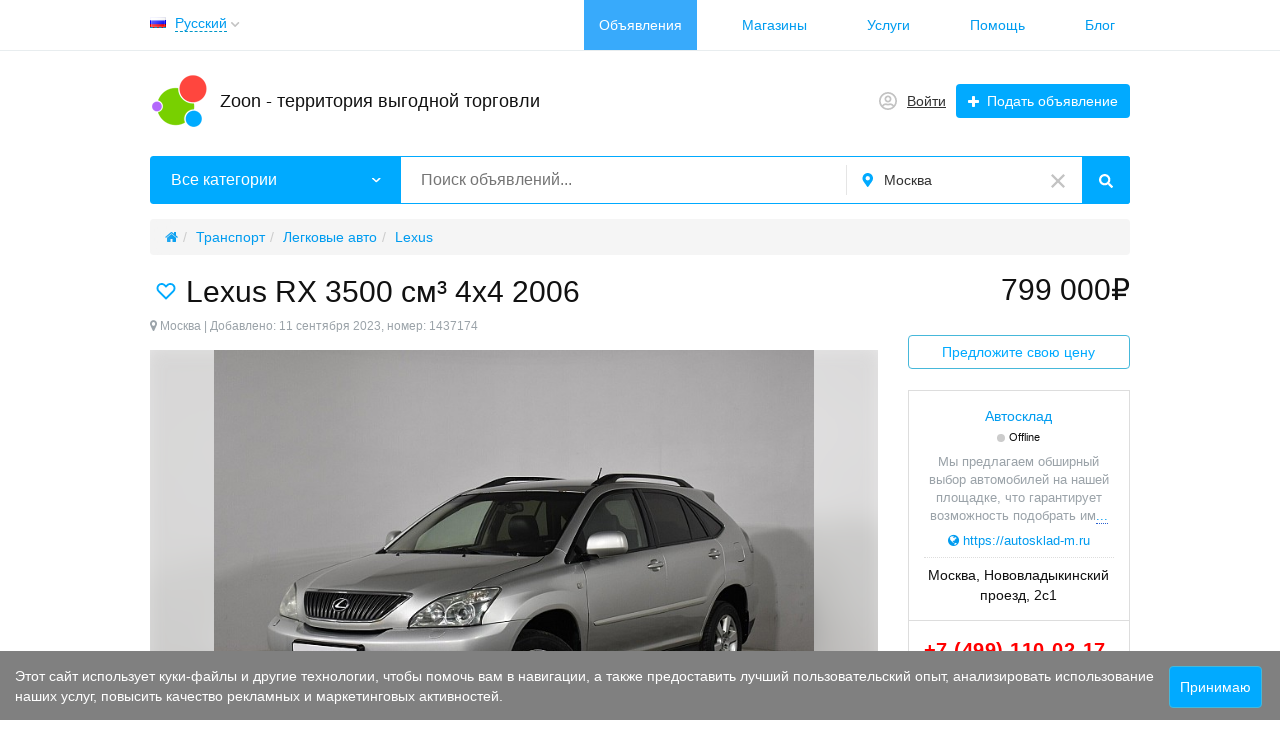

--- FILE ---
content_type: text/html; charset=UTF-8
request_url: https://zoon.md/moskva/transport/cars/lexus/lexus-rx-3500-sm3-4kh4-2006-1437174.html
body_size: 27813
content:
<!DOCTYPE html>
<html xmlns:og="http://ogp.me/ns#" xmlns:fb="http://www.facebook.com/2008/fbml" class="no-js html-desktop">
<head>
    <meta http-equiv="Content-Type" content="text/html; charset=utf-8" />
<title>Lexus RX 3500 см³ 4х4 2006 - Lexus Москва на Zoon.md</title>
<meta name="keywords" lang="ru" content="1437174 Автосклад 799 000₽ Москва и Московская обл. Lexus" />
<meta name="description" lang="ru" content="[Транспорт, Легковые авто, Lexus] Получите дополнительную скидку до 150 000 рублей при покупке автомобиля в кредит!
&nbsp;
&#x2705; Честные цены
&#x2705; Без скрытых комиссий..." />
<link rel="alternate" hreflang="ru" href="https://zoon.md/moskva/transport/cars/lexus/lexus-rx-3500-sm3-4kh4-2006-1437174.html" />
<link rel="alternate" hreflang="ro" href="https://zoon.md/ro/moskva/transport/cars/lexus/lexus-rx-3500-sm3-4kh4-2006-1437174.html" />
<link rel="canonical" href="https://zoon.md/moskva/transport/cars/lexus/lexus-rx-3500-sm3-4kh4-2006-1437174.html" />
<meta property="og:title" content="Lexus RX 3500 см³ 4х4 2006" />
<meta property="og:description" content="Получите дополнительную скидку до 150 000 рублей при покупке автомобиля в кредит!
&nbsp;
&#x2705; Честные цены
&#x2705; Без скрытых комиссий..." />
<meta property="og:url" content="https://zoon.md/moskva/transport/cars/lexus/lexus-rx-3500-sm3-4kh4-2006-1437174.html" />
<meta property="og:site_name" content="Zoon.md - Сайт бесплатных объявлений" />
<meta property="og:image" content="https://zoon.md/files/images/items/1437/1437174z2a26d22b.jpg" />
<meta property="og:image:width" content="1000" />
<meta property="og:image:height" content="750" />
<meta property="og:locale" content="ru_RU" />
<meta property="og:type" content="website" />
<meta http-equiv="Content-Language" content="ru" />
<meta name="robots" content="index, follow" />
        <link rel="icon" href="https://zoon.md/favicon.ico" type="image/x-icon" />	<meta name="viewport" content="width=device-width, initial-scale=1.0, maximum-scale=1.0, user-scalable=no, viewport-fit=cover" />

<style>svg.svg-icon path{stroke:#FF9D00}svg.svg-icon circle{fill:#FF9D00}.rn-svg-fill-icon-main path,.rn-svg-fill-icon-main circle{fill:#0af!important;stroke:inherit!important}.rn-bg-color-main{background-color:#0af!important;box-shadow:none!important;background-image:none!important;border-color:transparent!important}.rn-f-search-panel-bg-color:before{background-color:#0af!important}@media (max-width:767px){.rn-filter-options-mob-bg:before{background-color:#0af!important}}.rn-mob-nav-active-color.rn-mob-nav li.active a,.rn-header-nav-color-active.rn-header-nav li.active a{color:#0af!important}@media (min-width:768px){.rn-header-nav-color-active.rn-header-nav li.active:before{background-color:#0af!important}}.rn-bg-color-burger:not(.collapsed) span{background-color:#0af!important}.rn-color-filter-selected.selected{border-color:#0099e6!important;background-color:#0099e6!important}.rn-arrow-color-main{border-top-color:#0af!important}.f-dyn-item.selected .f-dyn-item-r{border-color:white!important}.rn-color-filter-controls{background-color:#0099e6!important}.rn-color-main{color:#0af!important}.rn-border-color-main{border-color:#0af!important}.rn-add-button-bg{background-color:#01aaff!important}.rn-vip-style{border:1px solid #0af!important}.rn-vip-style .sr-2-grid-item+.sr-2-grid-item{border-top:1px solid #0af!important}.rn-vip-style .sr-vip__title{background-color:#0af!important;border-radius:2px 2px 0 0!important;left:0!important;right:0!important}.rn-vip-style .sr-vip__footer{border-radius:0 0 2px 2px!important}.rn-vip-style .sr-vip__footer:before{background-color:#0af!important}input[type="checkbox"]:checked+.rn-check-color{border-color:#0af!important}.rn-check-color:before{color:#0af!important}.rn-main-color-bg-before:before{background-color:#0af!important}.rn-main-map-color .index-map__region:hover,.rn-main-map-color .index-map__city:hover{fill:#0af!important}</style><link rel="stylesheet" href="https://maxcdn.bootstrapcdn.com/font-awesome/4.7.0/css/font-awesome.min.css" media="all" type="text/css" />
<link rel="stylesheet" href="/js/fotorama/fotorama.css" type="text/css" /><link rel="stylesheet" href="https://zoon.md/files/min/bootstrap.8e2c98ba31de54805ecc5cca6ade82b3.css?v=70401c" type="text/css" /><link rel="stylesheet" href="https://zoon.md/files/min/main.9d92886da678177dd43330b527c4c052.css?v=e08530" type="text/css" /><link rel="stylesheet" href="https://zoon.md/files/min/custom.c66620359654cacd5fd735705114d37b.css?v=e5e866" type="text/css" /><link rel="stylesheet" href="https://zoon.md/files/min/main.07a814ca398a9d48b2186af39fcf11e9.css?v=7fedc3" type="text/css" /><link rel="stylesheet" href="https://zoon.md/files/min/bbs_preview_slider.b08c4bc0ead6f2219ac0bd1c0e32f1d6.css?v=715222" type="text/css" /><link rel="stylesheet" href="https://zoon.md/files/min/common-t0a6539.0225d83f06e144df3d919154e84136fd.css?v=aff146" type="text/css" /><link rel="stylesheet" href="https://zoon.md/files/min/custom-t0a6539.16e88718b4b9511c10fa6c67fe14e6e8.css?v=d532e2" type="text/css" /><link rel="stylesheet" href="https://zoon.md/files/min/common-t0eb932.8767efef826b9008330c2bad6ff27175.css?v=bfeb17" type="text/css" /><link rel="stylesheet" href="https://zoon.md/files/min/start-t0eb932.62e033c60dfa2baa79ae007472eb131c.css?v=1962af" type="text/css" /><link rel="stylesheet" href="https://zoon.md/files/min/custom-t0eb932.ff31a1180c19085238a32b33b6f8f20c.css?v=5acb81" type="text/css" /><link rel="stylesheet" href="https://zoon.md/files/min/swipebox.081328b205bb4d05d8a02c2d7b00077f.css?v=79ec54" type="text/css" /><link rel="stylesheet" href="https://zoon.md/files/min/style.09dd0259d8114e5f5391e5886eb23317.css?v=639bf6" type="text/css" /><link rel="stylesheet" href="https://zoon.md/files/min/main.b9daee4ad52ad1e6011cb779e58e2951.css?v=309b3f" type="text/css" /><link rel="stylesheet" href="https://zoon.md/css/zmd.css?1584051083">
<link rel="stylesheet" href="/themes/theme_serjant_t182034/css/jquery.fancybox.min.css"/>    <link rel="apple-touch-icon" sizes="180x180" href="/fav/apple-touch-icon.png">
<link rel="icon" type="image/png" sizes="32x32" href="/fav/favicon-32x32.png">
<link rel="icon" type="image/png" sizes="16x16" href="/fav/favicon-16x16.png">
<link rel="manifest" href="/fav/site.webmanifest">
<link rel="mask-icon" href="/fav/safari-pinned-tab.svg" color="#5bbad5">
<link rel="shortcut icon" href="/fav/favicon.ico">
<meta name="msapplication-TileColor" content="#2d89ef">
<meta name="msapplication-config" content="/fav/browserconfig.xml">
<meta name="theme-color" content="#ffffff"><meta name="google-site-verification" content="lAYoOyyhNhv1RZ2Y2e_xm_i9Vd0hSlPFwx4lAP42r0k" /><script type="text/javascript">!function(){var t=document.createElement("script");t.type="text/javascript",t.async=!0,t.src="https://vk.com/js/api/openapi.js?167",t.onload=function(){VK.Retargeting.Init("VK-RTRG-467564-93YKw"),VK.Retargeting.Hit()},document.head.appendChild(t)}();</script><noscript><img src="https://vk.com/rtrg?p=VK-RTRG-467564-93YKw" style="position:fixed; left:-999px;" alt=""/></noscript><!-- Google Tag Manager -->
<script>(function(w,d,s,l,i){w[l]=w[l]||[];w[l].push({'gtm.start':
new Date().getTime(),event:'gtm.js'});var f=d.getElementsByTagName(s)[0],
j=d.createElement(s),dl=l!='dataLayer'?'&l='+l:'';j.async=true;j.src=
'https://www.googletagmanager.com/gtm.js?id='+i+dl;f.parentNode.insertBefore(j,f);
})(window,document,'script','dataLayer','GTM-NCK4K3T');</script>
<!-- End Google Tag Manager --><!-- Facebook Pixel Code -->
<script>
  !function(f,b,e,v,n,t,s)
  {if(f.fbq)return;n=f.fbq=function(){n.callMethod?
  n.callMethod.apply(n,arguments):n.queue.push(arguments)};
  if(!f._fbq)f._fbq=n;n.push=n;n.loaded=!0;n.version='2.0';
  n.queue=[];t=b.createElement(e);t.async=!0;
  t.src=v;s=b.getElementsByTagName(e)[0];
  s.parentNode.insertBefore(t,s)}(window, document,'script',
  'https://connect.facebook.net/en_US/fbevents.js');
  fbq('init', '214003406513444');
  fbq('track', 'PageView');
</script>
<noscript><img height="1" width="1" style="display:none"
  src="https://www.facebook.com/tr?id=214003406513444&ev=PageView&noscript=1"
/></noscript>
<!-- End Facebook Pixel Code --><script data-ad-client="ca-pub-5860290861642814" async src="https://pagead2.googlesyndication.com/pagead/js/adsbygoogle.js"></script></head>
<body>
    <!-- Google Tag Manager (noscript) -->
<noscript><iframe src="https://www.googletagmanager.com/ns.html?id=GTM-NCK4K3T"
height="0" width="0" style="display:none;visibility:hidden"></iframe></noscript>
<!-- End Google Tag Manager (noscript) --><div class="alert-popup" id="j-alert-global" style="display: none;">
  <div class="alert j-wrap">
    <button type="button" class="close"><i class="fa fa-times"></i></button>
    <div class="alert-title j-title"></div>
    <div class="alert-message j-message"></div>
  </div>
</div>    <div class="l-page">
        <!-- Top Banner -->
                <!-- Header -->
        <!-- BEGIN nav -->
    <div class="rn-header-nav-box">
        <div class="container">
            <div class="rn-header-nav-box-in">
                <div class="rn-dropdown">
   <!--desktop-->
   <a class="dropdown-toggle c-link-ajax hidden-xs" id="j-language-1-dd-link" data-current="ru" href="javascript:void(0);">
    <span class="zmd__country-icon-active country-icon country-icon-ru"></span>
    <span class="lnk">Русский</span>
    <span class="rn-ico-arrow"></span>
  </a>
  <!--mobile-->
  <a class="c-link-ajax visible-xs collapsed" data-target="#j-language-1-dd-mobile" data-toggle="collapse" href="javascript:void(0);">
    <span class="zmd__country-icon-active country-icon country-icon-ru"></span>
    <span class="lnk">Русский</span>
    <span class="rn-ico-arrow"></span>
  </a>
  <!--desktop-->
  <div class="rn-lang-dropdown dropdown-menu hidden-xs" id="j-language-1-dd">
   <ul>
            <li>
         <a href="javascript:void(0);" class="country-icon-element active">
           <span class="country-icon-element">
             <span class="country-icon country-icon-ru"></span>
             <span>Русский</span>
           </span>
         </a>
       </li>
            <li>
         <a href="https://zoon.md/ro/moskva/transport/cars/lexus/lexus-rx-3500-sm3-4kh4-2006-1437174.html" class="country-icon-element">
           <span class="country-icon-element">
             <span class="country-icon country-icon-ro"></span>
             <span>Română</span>
           </span>
         </a>
       </li>
        </ul>
 </div>
 <!--mobile-->
 <div class="rn-mob-nav-langs collapse" id="j-language-1-dd-mobile">
   <ul class="rn-mob-nav-langs-in">
            <li>
         <a href="javascript:void(0);" class="country-icon-element active">
           <span class="country-icon-element">
             <span class="country-icon country-icon-ru"></span>
             <span>Русский</span>
           </span>
         </a>
       </li>
            <li>
         <a href="https://zoon.md/ro/moskva/transport/cars/lexus/lexus-rx-3500-sm3-4kh4-2006-1437174.html" class="country-icon-element">
           <span class="country-icon-element">
             <span class="country-icon country-icon-ro"></span>
             <span>Română</span>
           </span>
         </a>
       </li>
        </ul>
 </div>
</div>
<script>
  </script>
                                    <!-- <div class="zmd__total-ads-counter">
                     1 730                </div> -->
                <script>console.log('1 730')</script>
                <nav class="rn-header-nav rn-header-nav-color-active">
                    <ul class="rn-header-nav-in ">
                                                    <li class="active"><a href="https://zoon.md/moskva/search/">Объявления</a></li>
                                                    <li class=""><a href="https://zoon.md/moskva/shops/">Магазины</a></li>
                                                    <li class=""><a href="https://zoon.md/service/">Услуги</a></li>
                                                    <li class=""><a href="https://zoon.md/help/">Помощь</a></li>
                                                    <li class=""><a href="https://zoon.md/blog/">Блог</a></li>
                                            </ul>
                </nav>
            </div>
        </div>
    </div>
<!-- BEGIN header -->
<div class="rn-header">
    <div class="container">
        <div class="rn-header-in">
            <div class="rn-header-logo-box">
                <a class="rn-header-logo" href="https://zoon.md/"><img src="https://zoon.md/files/images/extensions/691964cdcaa4a97384fdeec38d49fd63_view133617a8d0.png" alt="Zoon - территория выгодной торговли" /></a>
                <div class="rn-header-logo-text">
                    <div class="rn-header-logo-title"><a href="https://zoon.md/">Zoon - территория выгодной торговли</a></div>
                                    </div>
            </div>
            <div class="rn-header-r-actions">
                                    <a class="rn-header-m-nav-btn zmd__header-link j-zmd__header-link rn-bg-color-burger collapsed" data-target="#mob-nav" data-toggle="collapse">
                        <span></span>
                        <span></span>
                        <span></span>
                    </a>
                                                    <!-- for: guest -->
                    <div class="rn-header-r-menu rn-header-m-actions" id="j-header-guest-menu">
                        <!-- for: desktop & tablet -->
                                                <a class="zmd__header-link zmd__header-link-login c-ico-link" href="https://zoon.md/user/login">
                            <img class="ico" src="https://zoon.md/themes/renovation_do2_t0eb932/img/icons/people.svg" alt="">
                            <span class="zmd__header-link-login-text">Войти</span>
                        </a>
                        <a class="btn rn-add-button-bg" href="https://zoon.md/item/add">
                            <i class="fa fa-plus white"></i>
                            <span>Подать объявление</span>
                        </a>
                    </div>
                        </div>
        <!--mobile menu user and main menu-->
        <!-- for mobile: collapsed main menu (guest & logined)-->
                    <div class="rn-mob-nav rn-mob-nav-active-color collapse visible-phone" id="mob-nav">
                <ul class="rn-mob-nav-in">
                    <li><a href="https://zoon.md/">Главная</a></li>
                                            <li class="active"><a href="https://zoon.md/moskva/search/">Объявления</a></li>
                                            <li><a href="https://zoon.md/moskva/shops/">Магазины</a></li>
                                            <li><a href="https://zoon.md/service/">Услуги</a></li>
                                            <li><a href="https://zoon.md/help/">Помощь</a></li>
                                            <li><a href="https://zoon.md/blog/">Блог</a></li>
                                    </ul>
                <div class="rn-mob-nav-collapse-langs"><div class="rn-dropdown">
   <!--desktop-->
   <a class="dropdown-toggle c-link-ajax hidden-xs" id="j-language-2-dd-link" data-current="ru" href="javascript:void(0);">
    <span class="zmd__country-icon-active country-icon country-icon-ru"></span>
    <span class="lnk">Русский</span>
    <span class="rn-ico-arrow"></span>
  </a>
  <!--mobile-->
  <a class="c-link-ajax visible-xs collapsed" data-target="#j-language-2-dd-mobile" data-toggle="collapse" href="javascript:void(0);">
    <span class="zmd__country-icon-active country-icon country-icon-ru"></span>
    <span class="lnk">Русский</span>
    <span class="rn-ico-arrow"></span>
  </a>
  <!--desktop-->
  <div class="rn-lang-dropdown dropdown-menu hidden-xs" id="j-language-2-dd">
   <ul>
            <li>
         <a href="javascript:void(0);" class="country-icon-element active">
           <span class="country-icon-element">
             <span class="country-icon country-icon-ru"></span>
             <span>Русский</span>
           </span>
         </a>
       </li>
            <li>
         <a href="https://zoon.md/ro/moskva/transport/cars/lexus/lexus-rx-3500-sm3-4kh4-2006-1437174.html" class="country-icon-element">
           <span class="country-icon-element">
             <span class="country-icon country-icon-ro"></span>
             <span>Română</span>
           </span>
         </a>
       </li>
        </ul>
 </div>
 <!--mobile-->
 <div class="rn-mob-nav-langs collapse" id="j-language-2-dd-mobile">
   <ul class="rn-mob-nav-langs-in">
            <li>
         <a href="javascript:void(0);" class="country-icon-element active">
           <span class="country-icon-element">
             <span class="country-icon country-icon-ru"></span>
             <span>Русский</span>
           </span>
         </a>
       </li>
            <li>
         <a href="https://zoon.md/ro/moskva/transport/cars/lexus/lexus-rx-3500-sm3-4kh4-2006-1437174.html" class="country-icon-element">
           <span class="country-icon-element">
             <span class="country-icon country-icon-ro"></span>
             <span>Română</span>
           </span>
         </a>
       </li>
        </ul>
 </div>
</div>
<script>
  </script>
</div>
            </div>
                    </div>
</div>
<a href="https://zoon.md/item/add" class="zmd__btn-add-mobile j-zmd__btn-add-mobile">
    <i class="fa fa-plus white"></i>
    <span> Подать объявление</span>
</a>
</div>
<!-- END header -->        <!-- Filter -->
        <div class="container">
    <div class="rn-f-search-h rn-f-search-panel-bg-color">
        <!-- START main search and filter area -->
        <noindex>
            <form id="j-f-form" action="https://zoon.md/moskva/search/" method="get" class="rn-f-search-h-form">
                <input type="hidden" name="c" value="0" disabled="disabled" />
                <input type="hidden" name="ct" value="0" />
                <input type="hidden" name="lt" value="0" />
                <input type="hidden" name="sort" value="" />
                <input type="hidden" name="page" value="1" />
                <!--for: desktop and tablet-->
                <div class="rn-f-search-h-line rn-border-color-main">
                                        <div class="rn-f-search-h-cat-box rn-f-select-ext-mob">
                        <a class="rn-f-search-h-cat rn-bg-color-main" href="javascript:void(0);" id="j-f-cat-desktop-link">
                            <span class="rn-f-search-h-cat-title">
                                 Все категории                            </span>
                            <span class="rn-ico-arrow"></span>
                        </a>
                                                <div id="j-f-cat-desktop-popup" class="rn-f-search-cats-dropdown">
                            <div id="j-f-cat-desktop-step1">
                                <div class="rn-f-dropdown-header">
    <div class="rn-f-search-dropdown-title">Выберите категорию</div>
    <span class="rn-f-search-cats-count">7 302 объявления -
    <a href="https://zoon.md/moskva/search/" class="j-all" data="{id:0,pid:0,title:'Все категории'}">смотреть все объявления &raquo;</a></span>
</div>
<div class="rn-f-search-cats-list">
    <ul class="rn-f-search-cats-list-cells">
                <li class="rn-f-search-cats-cell">
                        <span data-link="https://zoon.md/moskva/real-estate/" class="hidden-link j-main"
                            data="{id:2,subs:1,title:'Недвижимость',items:0}">
                <span class="rn-f-search-cat-pic">
                    <img alt="Недвижимость" width="54px" height="54px" class="svg-icon" src="https://zoon.md/files/images/cats/2o1f5e.png"/>                </span>
                <span class="cat-name">Недвижимость</span>
                        </span>
                    </li>
                <li class="rn-f-search-cats-cell">
                        <a href="https://zoon.md/moskva/transport/" class="j-main"
                            data="{id:3,subs:1,title:'Транспорт',items:7302}">
                <span class="rn-f-search-cat-pic">
                    <img alt="Транспорт" width="54px" height="54px" class="svg-icon" src="https://zoon.md/files/images/cats/3obf37.png"/>                </span>
                <span class="cat-name">Транспорт</span>
                        </a>
                    </li>
                <li class="rn-f-search-cats-cell">
                        <span data-link="https://zoon.md/moskva/children-world/" class="hidden-link j-main"
                            data="{id:36,subs:1,title:'Детский мир',items:0}">
                <span class="rn-f-search-cat-pic">
                    <img alt="Детский мир" width="54px" height="54px" class="svg-icon" src="https://zoon.md/files/images/cats/36o41c7.png"/>                </span>
                <span class="cat-name">Детский мир</span>
                        </span>
                    </li>
                <li class="rn-f-search-cats-cell">
                        <span data-link="https://zoon.md/moskva/electronics/" class="hidden-link j-main"
                            data="{id:37,subs:1,title:'Электроника',items:0}">
                <span class="rn-f-search-cat-pic">
                    <img alt="Электроника" width="54px" height="54px" class="svg-icon" src="https://zoon.md/files/images/cats/37of9ba.png"/>                </span>
                <span class="cat-name">Электроника</span>
                        </span>
                    </li>
                <li class="rn-f-search-cats-cell">
                        <span data-link="https://zoon.md/moskva/animals-and-plants/" class="hidden-link j-main"
                            data="{id:35,subs:1,title:'Животные и растения',items:0}">
                <span class="rn-f-search-cat-pic">
                    <img alt="Животные и растения" width="54px" height="54px" class="svg-icon" src="https://zoon.md/files/images/cats/35o8017.png"/>                </span>
                <span class="cat-name">Животные и растения</span>
                        </span>
                    </li>
                <li class="rn-f-search-cats-cell">
                        <span data-link="https://zoon.md/moskva/fashion-and-style/" class="hidden-link j-main"
                            data="{id:891,subs:1,title:'Мода и стиль',items:0}">
                <span class="rn-f-search-cat-pic">
                    <img alt="Мода и стиль" width="54px" height="54px" class="svg-icon" src="https://zoon.md/files/images/cats/891o8144.png"/>                </span>
                <span class="cat-name">Мода и стиль</span>
                        </span>
                    </li>
                <li class="rn-f-search-cats-cell">
                        <span data-link="https://zoon.md/moskva/house-and-garden/" class="hidden-link j-main"
                            data="{id:899,subs:1,title:'Дом и сад',items:0}">
                <span class="rn-f-search-cat-pic">
                    <img alt="Дом и сад" width="54px" height="54px" class="svg-icon" src="https://zoon.md/files/images/cats/899occ85.png"/>                </span>
                <span class="cat-name">Дом и сад</span>
                        </span>
                    </li>
                <li class="rn-f-search-cats-cell">
                        <span data-link="https://zoon.md/moskva/business/" class="hidden-link j-main"
                            data="{id:675,subs:1,title:'Бизнес',items:0}">
                <span class="rn-f-search-cat-pic">
                    <img alt="Бизнес" width="54px" height="54px" class="svg-icon" src="https://zoon.md/files/images/cats/675o5d4e.png"/>                </span>
                <span class="cat-name">Бизнес</span>
                        </span>
                    </li>
                <li class="rn-f-search-cats-cell">
                        <span data-link="https://zoon.md/moskva/work/" class="hidden-link j-main"
                            data="{id:6,subs:1,title:'Работа',items:0}">
                <span class="rn-f-search-cat-pic">
                    <img alt="Работа" width="54px" height="54px" class="svg-icon" src="https://zoon.md/files/images/cats/6oe1cb.png"/>                </span>
                <span class="cat-name">Работа</span>
                        </span>
                    </li>
                <li class="rn-f-search-cats-cell">
                        <span data-link="https://zoon.md/moskva/sports-health-and-beauty/" class="hidden-link j-main"
                            data="{id:903,subs:1,title:'Спорт, здоровье, красота',items:0}">
                <span class="rn-f-search-cat-pic">
                    <img alt="Спорт, здоровье, красота" width="54px" height="54px" class="svg-icon" src="https://zoon.md/files/images/cats/903o76a0.png"/>                </span>
                <span class="cat-name">Спорт, здоровье, красота</span>
                        </span>
                    </li>
                <li class="rn-f-search-cats-cell">
                        <span data-link="https://zoon.md/moskva/dating/" class="hidden-link j-main"
                            data="{id:5,subs:1,title:'Знакомства',items:0}">
                <span class="rn-f-search-cat-pic">
                    <img alt="Знакомства" width="54px" height="54px" class="svg-icon" src="https://zoon.md/files/images/cats/5o5a81.png"/>                </span>
                <span class="cat-name">Знакомства</span>
                        </span>
                    </li>
                <li class="rn-f-search-cats-cell">
                        <span data-link="https://zoon.md/moskva/agriculture/" class="hidden-link j-main"
                            data="{id:1630,subs:1,title:'Сельское хозяйство',items:0}">
                <span class="rn-f-search-cat-pic">
                    <img alt="Сельское хозяйство" width="54px" height="54px" class="svg-icon" src="https://zoon.md/files/images/cats/1630o950f.png"/>                </span>
                <span class="cat-name">Сельское хозяйство</span>
                        </span>
                    </li>
                <li class="rn-f-search-cats-cell">
                        <span data-link="https://zoon.md/moskva/construction-and-repair/" class="hidden-link j-main"
                            data="{id:1660,subs:1,title:'Строительство и ремонт',items:0}">
                <span class="rn-f-search-cat-pic">
                    <img alt="Строительство и ремонт" width="54px" height="54px" class="svg-icon" src="https://zoon.md/files/images/cats/1660o72e0.png"/>                </span>
                <span class="cat-name">Строительство и ремонт</span>
                        </span>
                    </li>
                <li class="rn-f-search-cats-cell">
                        <span data-link="https://zoon.md/moskva/tourism-leisure-and-entertainment/" class="hidden-link j-main"
                            data="{id:1712,subs:1,title:'Туризм, отдых и развлечения',items:0}">
                <span class="rn-f-search-cat-pic">
                    <img alt="Туризм, отдых и развлечения" width="54px" height="54px" class="svg-icon" src="https://zoon.md/files/images/cats/1712o42d4.png"/>                </span>
                <span class="cat-name">Туризм, отдых и развлечения</span>
                        </span>
                    </li>
                <li class="rn-f-search-cats-cell">
                        <span data-link="https://zoon.md/moskva/musical-instruments/" class="hidden-link j-main"
                            data="{id:1732,subs:1,title:'Музыкальные инструменты',items:0}">
                <span class="rn-f-search-cat-pic">
                    <img alt="Музыкальные инструменты" width="54px" height="54px" class="svg-icon" src="https://zoon.md/files/images/cats/1732o34e0.png"/>                </span>
                <span class="cat-name">Музыкальные инструменты</span>
                        </span>
                    </li>
                <li class="rn-f-search-cats-cell">
                        <span data-link="https://zoon.md/moskva/all-for-celebrations/" class="hidden-link j-main"
                            data="{id:1651,subs:1,title:'Все для торжеств',items:0}">
                <span class="rn-f-search-cat-pic">
                    <img alt="Все для торжеств" width="54px" height="54px" class="svg-icon" src="https://zoon.md/files/images/cats/1651o2933.png"/>                </span>
                <span class="cat-name">Все для торжеств</span>
                        </span>
                    </li>
                <li class="rn-f-search-cats-cell">
                        <span data-link="https://zoon.md/moskva/other/" class="hidden-link j-main"
                            data="{id:1757,subs:1,title:'Разное',items:0}">
                <span class="rn-f-search-cat-pic">
                    <img alt="Разное" width="54px" height="54px" class="svg-icon" src="https://zoon.md/files/images/cats/1757o5151.png"/>                </span>
                <span class="cat-name">Разное</span>
                        </span>
                    </li>
                <li class="rn-f-search-cats-cell">
                        <span data-link="https://zoon.md/moskva/services/" class="hidden-link j-main"
                            data="{id:1772,subs:1,title:'Услуги',items:0}">
                <span class="rn-f-search-cat-pic">
                    <img alt="Услуги" width="54px" height="54px" class="svg-icon" src="https://zoon.md/files/images/cats/1772o848b.jpg"/>                </span>
                <span class="cat-name">Услуги</span>
                        </span>
                    </li>
            </ul>
</div>
                            </div>
                            <div id="j-f-cat-desktop-step2" class="hide">
                                                            </div>
                        </div>
                    </div>
                    <!--форма поиска-->
                    <div class="rn-f-search-h-input-box">
                        <div class="rn-f-search-h-input">
                            <input type="text" name="q" id="j-f-query" placeholder="Поиск объявлений..." autocomplete="off" value="" maxlength="80" />
                            <div id="j-search-quick-dd" class="rn-f-search-cats-dropdown">
                                <div class="rn-f-search-h-results-in j-search-quick-dd-list"></div>
                            </div>
                        </div>
                        <!-- фильтр регионов -->
                        <div class="rn-f-search-geo rn-f-select-ext-mob">
            <a class="rn-f-selected-geo" href="#" id="j-f-region-desktop-link">
            <svg xmlns="http://www.w3.org/2000/svg" class="ico rn-svg-fill-icon-main svg-icon" fill="none" height="14" viewBox="0 0 11 14" width="11"><path d="M4.70312 13.7266C4.8125 13.918 5.00391 14 5.25 14C5.46875 14 5.66016 13.918 5.79688 13.7266L7.62891 11.1016C8.53125 9.78906 9.13281 8.91406 9.43359 8.44922C9.84375 7.79297 10.1172 7.24609 10.2812 6.80859C10.418 6.37109 10.5 5.85156 10.5 5.25C10.5 4.32031 10.2539 3.44531 9.78906 2.625C9.29688 1.83203 8.66797 1.20312 7.875 0.710938C7.05469 0.246094 6.17969 0 5.25 0C4.29297 0 3.41797 0.246094 2.625 0.710938C1.80469 1.20312 1.17578 1.83203 0.710938 2.625C0.21875 3.44531 0 4.32031 0 5.25C0 5.85156 0.0546875 6.37109 0.21875 6.80859C0.355469 7.24609 0.628906 7.79297 1.06641 8.44922C1.33984 8.91406 1.94141 9.78906 2.87109 11.1016C3.60938 12.168 4.21094 13.043 4.70312 13.7266ZM5.25 7.4375C4.64844 7.4375 4.12891 7.24609 3.69141 6.80859C3.25391 6.37109 3.0625 5.85156 3.0625 5.25C3.0625 4.64844 3.25391 4.15625 3.69141 3.71875C4.12891 3.28125 4.64844 3.0625 5.25 3.0625C5.85156 3.0625 6.34375 3.28125 6.78125 3.71875C7.21875 4.15625 7.4375 4.64844 7.4375 5.25C7.4375 5.85156 7.21875 6.37109 6.78125 6.80859C6.34375 7.24609 5.85156 7.4375 5.25 7.4375Z" fill="#FF9D00"></path></svg>            <span>Москва</span>
        </a>
                <a class="c-close" href="https://zoon.md/" id="j-f-region-desktop-reset">
            <img src="https://zoon.md/themes/renovation_do2_t0eb932/img/icons/close.svg" alt="">
        </a>
                        <div id="j-f-country-desktop-popup" class="rn-f-search-geo-dropdown">
    <div id="j-f-country-desktop-st0" class="rn-f-search-geo-in hide">
        <div class="rn-f-dropdown-header">
            <div class="rn-f-search-dropdown-title">Выберите страну</div>
           <div class="rn-f-search-dropdown-sub-title">
               Искать объявления по <a id="j-f-region-desktop-all" href="https://zoon.md/" data="{id:0,pid:0,title:'Все страны'}">всем странам</a>           </div>
        </div>
        <ul class="rn-f-dropdown-body j-f-region-desktop-country-change-list">
        <li><a href="https://zoon.md/rossija/" data="{id:1000,pid:0,key:'rossija',noregions:0}">Россия</a></li>
        <li><a href="https://zoon.md/moldova/" data="{id:9061,pid:0,key:'moldova',noregions:1}">Молдова</a></li>
    </ul>    </div>
    <!--step 1-->
    <div id="j-f-region-desktop-st1" class="rn-f-search-geo-in-lg hide">
        <div class="rn-f-dropdown-header">
            <div class="rn-f-dropdown-header-in">
                <div class="rn-f-dropdown-header-l">
                    <div class="rn-f-search-dropdown-title">
                        <a class="rn-f-search-back j-f-region-desktop-back" href="javascript:void(0);">
                            <img src="https://zoon.md/themes/renovation_do2_t0eb932/img/icons/back.svg" alt="">
                        </a>
                        <span id="j-f-region-desktop-country-title">Россия</span>
                    </div>
                    <div class="rn-f-search-dropdown-sub-title">
                        Искать объявления по <a id="j-f-country-desktop-all" href="https://zoon.md/rossija/" data="{id:1000,pid:0,key:'rossija'}" >всей стране</a>                    </div>
                </div>
                <div class="rn-f-dropdown-header-r">
                    <div class="rn-f-geo-input" action="">
                        <input type="text" id="j-f-region-desktop-st1-q" placeholder="Введите первые буквы..." />
                    </div>
                </div>
            </div>
        </div>
        <div id="j-f-region-desktop-st1-v" class="rn-f-dropdown-body">
            <div class="rn-f-areas-cities-list rn-f-areas j-f-region-desktop-region-change-list">
            <div class="col-4">            <ul>
                <li class="rn-f-letter">А</li>
                                    <li class="rn-f-city-item">
                                                    <span class="hidden-link" title="Адыгея" data-link="https://zoon.md/adygeja/"
                                  data="{id:1006,pid:1000,key:'adygeja'}"><span>Адыгея</span></span>
                                            </li>
                                    <li class="rn-f-city-item">
                                                    <span class="hidden-link" title="Алтайский край" data-link="https://zoon.md/altajskij-kraj/"
                                  data="{id:1007,pid:1000,key:'altajskij-kraj'}"><span>Алтайский край</span></span>
                                            </li>
                                    <li class="rn-f-city-item">
                                                    <span class="hidden-link" title="Амурская область" data-link="https://zoon.md/amurskaja-oblast/"
                                  data="{id:1008,pid:1000,key:'amurskaja-oblast'}"><span>Амурская область</span></span>
                                            </li>
                                    <li class="rn-f-city-item">
                                                    <span class="hidden-link" title="Архангельская область" data-link="https://zoon.md/arkhangelskaja-oblast/"
                                  data="{id:1009,pid:1000,key:'arkhangelskaja-oblast'}"><span>Архангельская область</span></span>
                                            </li>
                                    <li class="rn-f-city-item">
                                                    <span class="hidden-link" title="Астраханская область" data-link="https://zoon.md/astrahanskaja-oblast/"
                                  data="{id:1010,pid:1000,key:'astrahanskaja-oblast'}"><span>Астраханская область</span></span>
                                            </li>
                            </ul>
                     <ul>
                <li class="rn-f-letter">Б</li>
                                    <li class="rn-f-city-item">
                                                    <span class="hidden-link" title="Башкортостан (Башкирия)" data-link="https://zoon.md/bashkortostan/"
                                  data="{id:1011,pid:1000,key:'bashkortostan'}"><span>Башкортостан (Башкирия)</span></span>
                                            </li>
                                    <li class="rn-f-city-item">
                                                    <span class="hidden-link" title="Белгородская область" data-link="https://zoon.md/belgorodskaja-oblast/"
                                  data="{id:1012,pid:1000,key:'belgorodskaja-oblast'}"><span>Белгородская область</span></span>
                                            </li>
                                    <li class="rn-f-city-item">
                                                    <span class="hidden-link" title="Брянская область" data-link="https://zoon.md/branskaja-oblast/"
                                  data="{id:1013,pid:1000,key:'branskaja-oblast'}"><span>Брянская область</span></span>
                                            </li>
                                    <li class="rn-f-city-item">
                                                    <span class="hidden-link" title="Бурятия" data-link="https://zoon.md/buratija/"
                                  data="{id:1014,pid:1000,key:'buratija'}"><span>Бурятия</span></span>
                                            </li>
                            </ul>
                     <ul>
                <li class="rn-f-letter">В</li>
                                    <li class="rn-f-city-item">
                                                    <span class="hidden-link" title="Владимирская область" data-link="https://zoon.md/vladimirskaja-oblast/"
                                  data="{id:1015,pid:1000,key:'vladimirskaja-oblast'}"><span>Владимирская область</span></span>
                                            </li>
                                    <li class="rn-f-city-item">
                                                    <span class="hidden-link" title="Волгоградская область" data-link="https://zoon.md/volgogradskaja-oblast/"
                                  data="{id:1016,pid:1000,key:'volgogradskaja-oblast'}"><span>Волгоградская область</span></span>
                                            </li>
                                    <li class="rn-f-city-item">
                                                    <span class="hidden-link" title="Вологодская область" data-link="https://zoon.md/vologodskaja-oblast/"
                                  data="{id:1017,pid:1000,key:'vologodskaja-oblast'}"><span>Вологодская область</span></span>
                                            </li>
                                    <li class="rn-f-city-item">
                                                    <span class="hidden-link" title="Воронежская область" data-link="https://zoon.md/voronezhskaja-oblast/"
                                  data="{id:1018,pid:1000,key:'voronezhskaja-oblast'}"><span>Воронежская область</span></span>
                                            </li>
                            </ul>
                     <ul>
                <li class="rn-f-letter">Д</li>
                                    <li class="rn-f-city-item">
                                                    <span class="hidden-link" title="Дагестан" data-link="https://zoon.md/dagestan/"
                                  data="{id:1019,pid:1000,key:'dagestan'}"><span>Дагестан</span></span>
                                            </li>
                            </ul>
                     <ul>
                <li class="rn-f-letter">Е</li>
                                    <li class="rn-f-city-item">
                                                    <span class="hidden-link" title="Еврейская АО" data-link="https://zoon.md/jevrejskaja-ao/"
                                  data="{id:1020,pid:1000,key:'jevrejskaja-ao'}"><span>Еврейская АО</span></span>
                                            </li>
                            </ul>
                     <ul>
                <li class="rn-f-letter">З</li>
                                    <li class="rn-f-city-item">
                                                    <span class="hidden-link" title="Забайкальский край" data-link="https://zoon.md/zabajkalskij-kraj/"
                                  data="{id:1021,pid:1000,key:'zabajkalskij-kraj'}"><span>Забайкальский край</span></span>
                                            </li>
                            </ul>
                     <ul>
                <li class="rn-f-letter">И</li>
                                    <li class="rn-f-city-item">
                                                    <span class="hidden-link" title="Ивановская область" data-link="https://zoon.md/ivanovskaja-oblast/"
                                  data="{id:1022,pid:1000,key:'ivanovskaja-oblast'}"><span>Ивановская область</span></span>
                                            </li>
                                    <li class="rn-f-city-item">
                                                    <span class="hidden-link" title="Ингушетия" data-link="https://zoon.md/ingushetija/"
                                  data="{id:1023,pid:1000,key:'ingushetija'}"><span>Ингушетия</span></span>
                                            </li>
                                    <li class="rn-f-city-item">
                                                    <span class="hidden-link" title="Иркутская область" data-link="https://zoon.md/irkutskaja-oblast/"
                                  data="{id:1024,pid:1000,key:'irkutskaja-oblast'}"><span>Иркутская область</span></span>
                                            </li>
                            </ul>
                     <ul>
                <li class="rn-f-letter">К</li>
                                    <li class="rn-f-city-item">
                                                    <span class="hidden-link" title="Кабардино-Балкария" data-link="https://zoon.md/kabardino-balkarija/"
                                  data="{id:1025,pid:1000,key:'kabardino-balkarija'}"><span>Кабардино-Балкария</span></span>
                                            </li>
                                    <li class="rn-f-city-item">
                                                    <span class="hidden-link" title="Калининградская область" data-link="https://zoon.md/kaliningradskaja-oblast/"
                                  data="{id:1026,pid:1000,key:'kaliningradskaja-oblast'}"><span>Калининградская область</span></span>
                                            </li>
                                    <li class="rn-f-city-item">
                                                    <span class="hidden-link" title="Калмыкия" data-link="https://zoon.md/kalmykija/"
                                  data="{id:1027,pid:1000,key:'kalmykija'}"><span>Калмыкия</span></span>
                                            </li>
                                    <li class="rn-f-city-item">
                                                    <span class="hidden-link" title="Калужская область" data-link="https://zoon.md/kaluzhskaja-oblast/"
                                  data="{id:1028,pid:1000,key:'kaluzhskaja-oblast'}"><span>Калужская область</span></span>
                                            </li>
                                    <li class="rn-f-city-item">
                                                    <span class="hidden-link" title="Камчатский край" data-link="https://zoon.md/kamchatskij-kraj/"
                                  data="{id:1029,pid:1000,key:'kamchatskij-kraj'}"><span>Камчатский край</span></span>
                                            </li>
                                    <li class="rn-f-city-item">
                                                    <span class="hidden-link" title="Карачаево-Черкесия" data-link="https://zoon.md/karachajevo-cherkesija/"
                                  data="{id:1030,pid:1000,key:'karachajevo-cherkesija'}"><span>Карачаево-Черкесия</span></span>
                                            </li>
                                    <li class="rn-f-city-item">
                                                    <span class="hidden-link" title="Карелия" data-link="https://zoon.md/karelija/"
                                  data="{id:1031,pid:1000,key:'karelija'}"><span>Карелия</span></span>
                                            </li>
                                    <li class="rn-f-city-item">
                                                    <span class="hidden-link" title="Кемеровская область" data-link="https://zoon.md/kemerovskaja-oblast/"
                                  data="{id:1032,pid:1000,key:'kemerovskaja-oblast'}"><span>Кемеровская область</span></span>
                                            </li>
                                    <li class="rn-f-city-item">
                                                    <span class="hidden-link" title="Кировская область" data-link="https://zoon.md/kirovskaja-oblast/"
                                  data="{id:1033,pid:1000,key:'kirovskaja-oblast'}"><span>Кировская область</span></span>
                                            </li>
                </ul>                </div><div class="col-4">            <ul>
                <li class="rn-f-letter">К</li>
                                    <li class="rn-f-city-item">
                                                    <span class="hidden-link" title="Коми" data-link="https://zoon.md/komi/"
                                  data="{id:1034,pid:1000,key:'komi'}"><span>Коми</span></span>
                                            </li>
                                    <li class="rn-f-city-item">
                                                    <span class="hidden-link" title="Костромская область" data-link="https://zoon.md/kostromskaja-oblast/"
                                  data="{id:1035,pid:1000,key:'kostromskaja-oblast'}"><span>Костромская область</span></span>
                                            </li>
                                    <li class="rn-f-city-item">
                                                    <span class="hidden-link" title="Краснодарский край" data-link="https://zoon.md/krasnodarskij-kraj/"
                                  data="{id:1036,pid:1000,key:'krasnodarskij-kraj'}"><span>Краснодарский край</span></span>
                                            </li>
                                    <li class="rn-f-city-item">
                                                    <span class="hidden-link" title="Красноярский край" data-link="https://zoon.md/krasnojarskij-kraj/"
                                  data="{id:1037,pid:1000,key:'krasnojarskij-kraj'}"><span>Красноярский край</span></span>
                                            </li>
                                    <li class="rn-f-city-item">
                                                    <span class="hidden-link" title="Курганская область" data-link="https://zoon.md/kurganskaja-oblast/"
                                  data="{id:1038,pid:1000,key:'kurganskaja-oblast'}"><span>Курганская область</span></span>
                                            </li>
                                    <li class="rn-f-city-item">
                                                    <span class="hidden-link" title="Курская область" data-link="https://zoon.md/kurskaja-oblast/"
                                  data="{id:1039,pid:1000,key:'kurskaja-oblast'}"><span>Курская область</span></span>
                                            </li>
                            </ul>
                     <ul>
                <li class="rn-f-letter">Л</li>
                                    <li class="rn-f-city-item">
                                                    <span class="hidden-link" title="Липецкая область" data-link="https://zoon.md/lipeckaja-oblast/"
                                  data="{id:1040,pid:1000,key:'lipeckaja-oblast'}"><span>Липецкая область</span></span>
                                            </li>
                            </ul>
                     <ul>
                <li class="rn-f-letter">М</li>
                                    <li class="rn-f-city-item">
                                                    <span class="hidden-link" title="Магаданская область" data-link="https://zoon.md/magadanskaja-oblast/"
                                  data="{id:1041,pid:1000,key:'magadanskaja-oblast'}"><span>Магаданская область</span></span>
                                            </li>
                                    <li class="rn-f-city-item">
                                                    <span class="hidden-link" title="Марий Эл" data-link="https://zoon.md/marij-el/"
                                  data="{id:1042,pid:1000,key:'marij-el'}"><span>Марий Эл</span></span>
                                            </li>
                                    <li class="rn-f-city-item">
                                                    <span class="hidden-link" title="Мордовия" data-link="https://zoon.md/mordovija/"
                                  data="{id:1043,pid:1000,key:'mordovija'}"><span>Мордовия</span></span>
                                            </li>
                                    <li class="rn-f-city-item">
                                                    <a title="Москва и Московская обл." href="https://zoon.md/moskovskaja-oblast/"
                               data="{id:1003,pid:1000,key:'moskovskaja-oblast'}"><span>Москва и Московская обл.</span></a>
                                            </li>
                                    <li class="rn-f-city-item">
                                                    <span class="hidden-link" title="Мурманская область" data-link="https://zoon.md/murmanskaja-oblast/"
                                  data="{id:1044,pid:1000,key:'murmanskaja-oblast'}"><span>Мурманская область</span></span>
                                            </li>
                            </ul>
                     <ul>
                <li class="rn-f-letter">Н</li>
                                    <li class="rn-f-city-item">
                                                    <span class="hidden-link" title="Ненецкий АО" data-link="https://zoon.md/neneckij-ao/"
                                  data="{id:1045,pid:1000,key:'neneckij-ao'}"><span>Ненецкий АО</span></span>
                                            </li>
                                    <li class="rn-f-city-item">
                                                    <span class="hidden-link" title="Нижегородская область" data-link="https://zoon.md/nizhegorodskaja-oblast/"
                                  data="{id:1046,pid:1000,key:'nizhegorodskaja-oblast'}"><span>Нижегородская область</span></span>
                                            </li>
                                    <li class="rn-f-city-item">
                                                    <span class="hidden-link" title="Новгородская область" data-link="https://zoon.md/novgorodskaja-oblast/"
                                  data="{id:1047,pid:1000,key:'novgorodskaja-oblast'}"><span>Новгородская область</span></span>
                                            </li>
                                    <li class="rn-f-city-item">
                                                    <span class="hidden-link" title="Новосибирская область" data-link="https://zoon.md/novosibirskaja-oblast/"
                                  data="{id:1048,pid:1000,key:'novosibirskaja-oblast'}"><span>Новосибирская область</span></span>
                                            </li>
                            </ul>
                     <ul>
                <li class="rn-f-letter">О</li>
                                    <li class="rn-f-city-item">
                                                    <span class="hidden-link" title="Омская область" data-link="https://zoon.md/omskaja-oblast/"
                                  data="{id:1049,pid:1000,key:'omskaja-oblast'}"><span>Омская область</span></span>
                                            </li>
                                    <li class="rn-f-city-item">
                                                    <span class="hidden-link" title="Оренбургская область" data-link="https://zoon.md/orenburgskaja-oblast/"
                                  data="{id:1050,pid:1000,key:'orenburgskaja-oblast'}"><span>Оренбургская область</span></span>
                                            </li>
                                    <li class="rn-f-city-item">
                                                    <span class="hidden-link" title="Орловская область" data-link="https://zoon.md/orlovskaja-oblast/"
                                  data="{id:1051,pid:1000,key:'orlovskaja-oblast'}"><span>Орловская область</span></span>
                                            </li>
                            </ul>
                     <ul>
                <li class="rn-f-letter">П</li>
                                    <li class="rn-f-city-item">
                                                    <span class="hidden-link" title="Пензенская область" data-link="https://zoon.md/penzenskaja-oblast/"
                                  data="{id:1052,pid:1000,key:'penzenskaja-oblast'}"><span>Пензенская область</span></span>
                                            </li>
                                    <li class="rn-f-city-item">
                                                    <span class="hidden-link" title="Пермский край" data-link="https://zoon.md/permskij-kraj/"
                                  data="{id:1053,pid:1000,key:'permskij-kraj'}"><span>Пермский край</span></span>
                                            </li>
                                    <li class="rn-f-city-item">
                                                    <span class="hidden-link" title="Приморский край" data-link="https://zoon.md/primorskij-kraj/"
                                  data="{id:1054,pid:1000,key:'primorskij-kraj'}"><span>Приморский край</span></span>
                                            </li>
                                    <li class="rn-f-city-item">
                                                    <span class="hidden-link" title="Псковская область" data-link="https://zoon.md/pskovskaja-oblast/"
                                  data="{id:1055,pid:1000,key:'pskovskaja-oblast'}"><span>Псковская область</span></span>
                                            </li>
                            </ul>
                     <ul>
                <li class="rn-f-letter">Р</li>
                                    <li class="rn-f-city-item">
                                                    <span class="hidden-link" title="Республика Алтай" data-link="https://zoon.md/respublika-altaj/"
                                  data="{id:1056,pid:1000,key:'respublika-altaj'}"><span>Республика Алтай</span></span>
                                            </li>
                                    <li class="rn-f-city-item">
                                                    <span class="hidden-link" title="Ростовская область" data-link="https://zoon.md/rostovskaja-oblast/"
                                  data="{id:1057,pid:1000,key:'rostovskaja-oblast'}"><span>Ростовская область</span></span>
                                            </li>
                                    <li class="rn-f-city-item">
                                                    <span class="hidden-link" title="Рязанская область" data-link="https://zoon.md/razanskaja-oblast/"
                                  data="{id:1058,pid:1000,key:'razanskaja-oblast'}"><span>Рязанская область</span></span>
                                            </li>
                                    <li class="rn-f-city-item">
                                                    <span class="hidden-link" title="Республика Крым" data-link="https://zoon.md/rkrym/"
                                  data="{id:9109,pid:1000,key:'rkrym'}"><span>Республика Крым</span></span>
                                            </li>
                            </ul>
                     <ul>
                <li class="rn-f-letter">С</li>
                                    <li class="rn-f-city-item">
                                                    <span class="hidden-link" title="Самарская область" data-link="https://zoon.md/samarskaja-oblast/"
                                  data="{id:1059,pid:1000,key:'samarskaja-oblast'}"><span>Самарская область</span></span>
                                            </li>
                </ul>                </div><div class="col-4">            <ul>
                <li class="rn-f-letter">С</li>
                                    <li class="rn-f-city-item">
                                                    <a title="Санкт-Петербург и область" href="https://zoon.md/leningradskaja-oblast/"
                               data="{id:1005,pid:1000,key:'leningradskaja-oblast'}"><span>Санкт-Петербург и область</span></a>
                                            </li>
                                    <li class="rn-f-city-item">
                                                    <span class="hidden-link" title="Саратовская область" data-link="https://zoon.md/saratovskaja-oblast/"
                                  data="{id:1060,pid:1000,key:'saratovskaja-oblast'}"><span>Саратовская область</span></span>
                                            </li>
                                    <li class="rn-f-city-item">
                                                    <span class="hidden-link" title="Саха (Якутия)" data-link="https://zoon.md/saha-jakutija/"
                                  data="{id:1062,pid:1000,key:'saha-jakutija'}"><span>Саха (Якутия)</span></span>
                                            </li>
                                    <li class="rn-f-city-item">
                                                    <span class="hidden-link" title="Сахалинская область" data-link="https://zoon.md/sahalinskaja-oblast/"
                                  data="{id:1061,pid:1000,key:'sahalinskaja-oblast'}"><span>Сахалинская область</span></span>
                                            </li>
                                    <li class="rn-f-city-item">
                                                    <a title="Свердловская область" href="https://zoon.md/sverdlovskaja-oblast/"
                               data="{id:1063,pid:1000,key:'sverdlovskaja-oblast'}"><span>Свердловская область</span></a>
                                            </li>
                                    <li class="rn-f-city-item">
                                                    <span class="hidden-link" title="Северная Осетия - Алания" data-link="https://zoon.md/severnaja-osetija/"
                                  data="{id:1064,pid:1000,key:'severnaja-osetija'}"><span>Северная Осетия - Алания</span></span>
                                            </li>
                                    <li class="rn-f-city-item">
                                                    <span class="hidden-link" title="Смоленская область" data-link="https://zoon.md/smolenskaja-oblast/"
                                  data="{id:1065,pid:1000,key:'smolenskaja-oblast'}"><span>Смоленская область</span></span>
                                            </li>
                                    <li class="rn-f-city-item">
                                                    <span class="hidden-link" title="Ставропольский край" data-link="https://zoon.md/stavropolskij-kraj/"
                                  data="{id:1066,pid:1000,key:'stavropolskij-kraj'}"><span>Ставропольский край</span></span>
                                            </li>
                            </ul>
                     <ul>
                <li class="rn-f-letter">Т</li>
                                    <li class="rn-f-city-item">
                                                    <a title="Тамбовская область" href="https://zoon.md/tambovskaja-oblast/"
                               data="{id:1067,pid:1000,key:'tambovskaja-oblast'}"><span>Тамбовская область</span></a>
                                            </li>
                                    <li class="rn-f-city-item">
                                                    <a title="Татарстан" href="https://zoon.md/tatarstan/"
                               data="{id:1068,pid:1000,key:'tatarstan'}"><span>Татарстан</span></a>
                                            </li>
                                    <li class="rn-f-city-item">
                                                    <span class="hidden-link" title="Тверская область" data-link="https://zoon.md/tverskaja-oblast/"
                                  data="{id:1069,pid:1000,key:'tverskaja-oblast'}"><span>Тверская область</span></span>
                                            </li>
                                    <li class="rn-f-city-item">
                                                    <span class="hidden-link" title="Томская область" data-link="https://zoon.md/tomskaja-oblast/"
                                  data="{id:1070,pid:1000,key:'tomskaja-oblast'}"><span>Томская область</span></span>
                                            </li>
                                    <li class="rn-f-city-item">
                                                    <span class="hidden-link" title="Тульская область" data-link="https://zoon.md/tulskaja-oblast/"
                                  data="{id:1071,pid:1000,key:'tulskaja-oblast'}"><span>Тульская область</span></span>
                                            </li>
                                    <li class="rn-f-city-item">
                                                    <span class="hidden-link" title="Тыва (Тува)" data-link="https://zoon.md/tyva/"
                                  data="{id:1072,pid:1000,key:'tyva'}"><span>Тыва (Тува)</span></span>
                                            </li>
                                    <li class="rn-f-city-item">
                                                    <span class="hidden-link" title="Тюменская область" data-link="https://zoon.md/tumenskaja-oblast/"
                                  data="{id:1073,pid:1000,key:'tumenskaja-oblast'}"><span>Тюменская область</span></span>
                                            </li>
                            </ul>
                     <ul>
                <li class="rn-f-letter">У</li>
                                    <li class="rn-f-city-item">
                                                    <span class="hidden-link" title="Удмуртия" data-link="https://zoon.md/udmurtija/"
                                  data="{id:1074,pid:1000,key:'udmurtija'}"><span>Удмуртия</span></span>
                                            </li>
                                    <li class="rn-f-city-item">
                                                    <span class="hidden-link" title="Ульяновская область" data-link="https://zoon.md/uljanovskaja-oblast/"
                                  data="{id:1075,pid:1000,key:'uljanovskaja-oblast'}"><span>Ульяновская область</span></span>
                                            </li>
                            </ul>
                     <ul>
                <li class="rn-f-letter">Х</li>
                                    <li class="rn-f-city-item">
                                                    <span class="hidden-link" title="Хабаровский край" data-link="https://zoon.md/habarovskij-kraj/"
                                  data="{id:1076,pid:1000,key:'habarovskij-kraj'}"><span>Хабаровский край</span></span>
                                            </li>
                                    <li class="rn-f-city-item">
                                                    <span class="hidden-link" title="Хакасия" data-link="https://zoon.md/hakasija/"
                                  data="{id:1077,pid:1000,key:'hakasija'}"><span>Хакасия</span></span>
                                            </li>
                                    <li class="rn-f-city-item">
                                                    <span class="hidden-link" title="Ханты-Мансийский АО" data-link="https://zoon.md/hanty-mansijskij-ao/"
                                  data="{id:1078,pid:1000,key:'hanty-mansijskij-ao'}"><span>Ханты-Мансийский АО</span></span>
                                            </li>
                            </ul>
                     <ul>
                <li class="rn-f-letter">Ч</li>
                                    <li class="rn-f-city-item">
                                                    <span class="hidden-link" title="Челябинская область" data-link="https://zoon.md/chelabinskaja-oblast/"
                                  data="{id:1079,pid:1000,key:'chelabinskaja-oblast'}"><span>Челябинская область</span></span>
                                            </li>
                                    <li class="rn-f-city-item">
                                                    <span class="hidden-link" title="Чеченская республика" data-link="https://zoon.md/chechenskaja-respublika/"
                                  data="{id:1080,pid:1000,key:'chechenskaja-respublika'}"><span>Чеченская республика</span></span>
                                            </li>
                                    <li class="rn-f-city-item">
                                                    <span class="hidden-link" title="Чувашия" data-link="https://zoon.md/chuvashija/"
                                  data="{id:1081,pid:1000,key:'chuvashija'}"><span>Чувашия</span></span>
                                            </li>
                                    <li class="rn-f-city-item">
                                                    <span class="hidden-link" title="Чукотский АО" data-link="https://zoon.md/chukotskij-ao/"
                                  data="{id:1082,pid:1000,key:'chukotskij-ao'}"><span>Чукотский АО</span></span>
                                            </li>
                            </ul>
                     <ul>
                <li class="rn-f-letter">Я</li>
                                    <li class="rn-f-city-item">
                                                    <span class="hidden-link" title="Ямало-Ненецкий АО" data-link="https://zoon.md/jamalo-neneckij-ao/"
                                  data="{id:1083,pid:1000,key:'jamalo-neneckij-ao'}"><span>Ямало-Ненецкий АО</span></span>
                                            </li>
                                    <li class="rn-f-city-item">
                                                    <a title="Ярославская область" href="https://zoon.md/jaroslavskaja-oblast/"
                               data="{id:1084,pid:1000,key:'jaroslavskaja-oblast'}"><span>Ярославская область</span></a>
                                            </li>
                            </ul>
                 </div>
    </div>
        </div>
    </div>
    <!--step 2-->
    <div id="j-f-region-desktop-st2" class="rn-f-search-geo-in-lg">
        <div class="rn-f-dropdown-header">
            <div class="rn-f-dropdown-header-in">
                <div class="rn-f-dropdown-header-l">
                    <div class="rn-f-search-dropdown-title">
                        <a class="rn-f-search-back j-f-region-desktop-back" href="javascript:void(0);">
                            <img src="https://zoon.md/themes/renovation_do2_t0eb932/img/icons/back.svg" alt="">
                        </a>
                        Москва и Московская обл.                    </div>
                    <div class="rn-f-search-dropdown-sub-title">
                        Искать объявления по <a href="https://zoon.md/moskovskaja-oblast/" class="j-f-region-desktop-st2-region" data="{id:1003,pid:0,type:'region',title:'Москва и Московская обл.'}">всему региону</a>                    </div>
                </div>
            </div>
        </div>
        <div class="rn-f-dropdown-body">
        <div class="rn-f-areas-cities-list j-f-region-desktop-region-change-list">
                        <div class="col-3">                <ul>
                    <li class="rn-f-letter">А</li>
                                        <li class="rn-f-city-item">
                                                    <span data-link="https://zoon.md/avsunino/"
                                  class="hidden-link "
                                  data="{id:1085,pid:1003}"
                                  title="Авсюнино"><span>Авсюнино</span></span>
                                            </li>
                                        <li class="rn-f-city-item">
                                                    <span data-link="https://zoon.md/agrogorod/"
                                  class="hidden-link "
                                  data="{id:1086,pid:1003}"
                                  title="Агрогород"><span>Агрогород</span></span>
                                            </li>
                                        <li class="rn-f-city-item">
                                                    <span data-link="https://zoon.md/andrejevka/"
                                  class="hidden-link "
                                  data="{id:1087,pid:1003}"
                                  title="Андреевка"><span>Андреевка</span></span>
                                            </li>
                                        <li class="rn-f-city-item">
                                                    <span data-link="https://zoon.md/aprelevka/"
                                  class="hidden-link "
                                  data="{id:1088,pid:1003}"
                                  title="Апрелевка"><span>Апрелевка</span></span>
                                            </li>
                                        <li class="rn-f-city-item">
                                                    <span data-link="https://zoon.md/arkhangelskoje-mo/"
                                  class="hidden-link "
                                  data="{id:1089,pid:1003}"
                                  title="Архангельское"><span>Архангельское</span></span>
                                            </li>
                                        <li class="rn-f-city-item">
                                                    <span data-link="https://zoon.md/atepcevo/"
                                  class="hidden-link "
                                  data="{id:1090,pid:1003}"
                                  title="Атепцево"><span>Атепцево</span></span>
                                            </li>
                                        <li class="rn-f-city-item">
                                                    <span data-link="https://zoon.md/ashitkovo/"
                                  class="hidden-link "
                                  data="{id:1091,pid:1003}"
                                  title="Ашитково"><span>Ашитково</span></span>
                                            </li>
                                    </ul>
                            <ul>
                    <li class="rn-f-letter">Б</li>
                                        <li class="rn-f-city-item">
                                                    <span data-link="https://zoon.md/balashiha/"
                                  class="hidden-link "
                                  data="{id:1093,pid:1003}"
                                  title="Балашиха"><span>Балашиха</span></span>
                                            </li>
                                        <li class="rn-f-city-item">
                                                    <span data-link="https://zoon.md/barviha/"
                                  class="hidden-link "
                                  data="{id:1094,pid:1003}"
                                  title="Барвиха"><span>Барвиха</span></span>
                                            </li>
                                        <li class="rn-f-city-item">
                                                    <span data-link="https://zoon.md/barybino/"
                                  class="hidden-link "
                                  data="{id:1095,pid:1003}"
                                  title="Барыбино"><span>Барыбино</span></span>
                                            </li>
                                        <li class="rn-f-city-item">
                                                    <span data-link="https://zoon.md/belozorskij/"
                                  class="hidden-link "
                                  data="{id:1096,pid:1003}"
                                  title="Белозёрский"><span>Белозёрский</span></span>
                                            </li>
                                        <li class="rn-f-city-item">
                                                    <span data-link="https://zoon.md/beloomut/"
                                  class="hidden-link "
                                  data="{id:1097,pid:1003}"
                                  title="Белоомут"><span>Белоомут</span></span>
                                            </li>
                                        <li class="rn-f-city-item">
                                                    <span data-link="https://zoon.md/belyje-stolby/"
                                  class="hidden-link "
                                  data="{id:1098,pid:1003}"
                                  title="Белые Столбы"><span>Белые Столбы</span></span>
                                            </li>
                                        <li class="rn-f-city-item">
                                                    <span data-link="https://zoon.md/biokombinata/"
                                  class="hidden-link "
                                  data="{id:1099,pid:1003}"
                                  title="Биокомбината"><span>Биокомбината</span></span>
                                            </li>
                                        <li class="rn-f-city-item">
                                                    <span data-link="https://zoon.md/bogorodskoje-mo/"
                                  class="hidden-link "
                                  data="{id:1100,pid:1003}"
                                  title="Богородское"><span>Богородское</span></span>
                                            </li>
                                        <li class="rn-f-city-item">
                                                    <span data-link="https://zoon.md/bolshevik/"
                                  class="hidden-link "
                                  data="{id:1102,pid:1003}"
                                  title="Большевик"><span>Большевик</span></span>
                                            </li>
                                        <li class="rn-f-city-item">
                                                    <span data-link="https://zoon.md/bronnicy/"
                                  class="hidden-link "
                                  data="{id:1106,pid:1003}"
                                  title="Бронницы"><span>Бронницы</span></span>
                                            </li>
                                        <li class="rn-f-city-item">
                                                    <span data-link="https://zoon.md/bykovo-mo/"
                                  class="hidden-link "
                                  data="{id:1107,pid:1003}"
                                  title="Быково"><span>Быково</span></span>
                                            </li>
                                    </ul>
                            <ul>
                    <li class="rn-f-letter">В</li>
                                        <li class="rn-f-city-item">
                                                    <span data-link="https://zoon.md/vatutinki/"
                                  class="hidden-link "
                                  data="{id:1108,pid:1003}"
                                  title="Ватутинки"><span>Ватутинки</span></span>
                                            </li>
                                        <li class="rn-f-city-item">
                                                    <span data-link="https://zoon.md/verbilki/"
                                  class="hidden-link "
                                  data="{id:1109,pid:1003}"
                                  title="Вербилки"><span>Вербилки</span></span>
                                            </li>
                                        <li class="rn-f-city-item">
                                                    <span data-link="https://zoon.md/vereja/"
                                  class="hidden-link "
                                  data="{id:1110,pid:1003}"
                                  title="Верея"><span>Верея</span></span>
                                            </li>
                                        <li class="rn-f-city-item">
                                                    <span data-link="https://zoon.md/vidnoje/"
                                  class="hidden-link "
                                  data="{id:1111,pid:1003}"
                                  title="Видное"><span>Видное</span></span>
                                            </li>
                                        <li class="rn-f-city-item">
                                                    <span data-link="https://zoon.md/vnukovo/"
                                  class="hidden-link "
                                  data="{id:5023,pid:1003}"
                                  title="Внуково"><span>Внуково</span></span>
                                            </li>
                                        <li class="rn-f-city-item">
                                                    <span data-link="https://zoon.md/volodarskogo/"
                                  class="hidden-link "
                                  data="{id:1113,pid:1003}"
                                  title="Володарского"><span>Володарского</span></span>
                                            </li>
                                        <li class="rn-f-city-item">
                                                    <span data-link="https://zoon.md/volokolamsk/"
                                  class="hidden-link "
                                  data="{id:1114,pid:1003}"
                                  title="Волоколамск"><span>Волоколамск</span></span>
                                            </li>
                                        <li class="rn-f-city-item">
                                                    <span data-link="https://zoon.md/voskresensk/"
                                  class="hidden-link "
                                  data="{id:1115,pid:1003}"
                                  title="Воскресенск"><span>Воскресенск</span></span>
                                            </li>
                                        <li class="rn-f-city-item">
                                                    <span data-link="https://zoon.md/vostrakovo/"
                                  class="hidden-link "
                                  data="{id:1116,pid:1003}"
                                  title="Востряково"><span>Востряково</span></span>
                                            </li>
                                        <li class="rn-f-city-item">
                                                    <span data-link="https://zoon.md/vysokovsk/"
                                  class="hidden-link "
                                  data="{id:1117,pid:1003}"
                                  title="Высоковск"><span>Высоковск</span></span>
                                            </li>
                                    </ul>
                            <ul>
                    <li class="rn-f-letter">Г</li>
                                        <li class="rn-f-city-item">
                                                    <span data-link="https://zoon.md/galchino/"
                                  class="hidden-link "
                                  data="{id:1118,pid:1003}"
                                  title="Гальчино"><span>Гальчино</span></span>
                                            </li>
                                        <li class="rn-f-city-item">
                                                    <span data-link="https://zoon.md/glebovskij/"
                                  class="hidden-link "
                                  data="{id:1119,pid:1003}"
                                  title="Глебовский"><span>Глебовский</span></span>
                                            </li>
                                        <li class="rn-f-city-item">
                                                    <span data-link="https://zoon.md/golicino/"
                                  class="hidden-link "
                                  data="{id:1120,pid:1003}"
                                  title="Голицино"><span>Голицино</span></span>
                                            </li>
                                    </ul>
                            <ul>
                    <li class="rn-f-letter">Д</li>
                                        <li class="rn-f-city-item">
                                                    <span data-link="https://zoon.md/davydovo/"
                                  class="hidden-link "
                                  data="{id:1123,pid:1003}"
                                  title="Давыдово"><span>Давыдово</span></span>
                                            </li>
                                        <li class="rn-f-city-item">
                                                    <span data-link="https://zoon.md/dedenevo/"
                                  class="hidden-link "
                                  data="{id:1124,pid:1003}"
                                  title="Деденево"><span>Деденево</span></span>
                                            </li>
                                        <li class="rn-f-city-item">
                                                    <span data-link="https://zoon.md/dedovsk/"
                                  class="hidden-link "
                                  data="{id:1125,pid:1003}"
                                  title="Дедовск"><span>Дедовск</span></span>
                                            </li>
                                        <li class="rn-f-city-item">
                                                    <span data-link="https://zoon.md/demihovo/"
                                  class="hidden-link "
                                  data="{id:1126,pid:1003}"
                                  title="Демихово"><span>Демихово</span></span>
                                            </li>
                                        <li class="rn-f-city-item">
                                                    <span data-link="https://zoon.md/dzerzhinskij/"
                                  class="hidden-link "
                                  data="{id:1127,pid:1003}"
                                  title="Дзержинский"><span>Дзержинский</span></span>
                                            </li>
                                        <li class="rn-f-city-item">
                                                    <span data-link="https://zoon.md/dmitrov/"
                                  class="hidden-link "
                                  data="{id:1128,pid:1003}"
                                  title="Дмитров"><span>Дмитров</span></span>
                                            </li>
                                        <li class="rn-f-city-item">
                                                    <span data-link="https://zoon.md/dolgoprudnyj/"
                                  class="hidden-link "
                                  data="{id:1129,pid:1003}"
                                  title="Долгопрудный"><span>Долгопрудный</span></span>
                                            </li>
                                        <li class="rn-f-city-item">
                                                    <span data-link="https://zoon.md/domodedovo/"
                                  class="hidden-link "
                                  data="{id:1131,pid:1003}"
                                  title="Домодедово"><span>Домодедово</span></span>
                                            </li>
                                        <li class="rn-f-city-item">
                                                    <span data-link="https://zoon.md/dorohovo/"
                                  class="hidden-link "
                                  data="{id:1132,pid:1003}"
                                  title="Дорохово"><span>Дорохово</span></span>
                                            </li>
                                        <li class="rn-f-city-item">
                                                    <span data-link="https://zoon.md/drezna/"
                                  class="hidden-link "
                                  data="{id:1133,pid:1003}"
                                  title="Дрезна"><span>Дрезна</span></span>
                                            </li>
                                        <li class="rn-f-city-item">
                                                    <span data-link="https://zoon.md/druzhba-mo/"
                                  class="hidden-link "
                                  data="{id:1134,pid:1003}"
                                  title="Дружба"><span>Дружба</span></span>
                                            </li>
                                        <li class="rn-f-city-item">
                                                    <span data-link="https://zoon.md/dubna-mo/"
                                  class="hidden-link "
                                  data="{id:1135,pid:1003}"
                                  title="Дубна"><span>Дубна</span></span>
                                            </li>
                                    </ul>
                            <ul>
                    <li class="rn-f-letter">Е</li>
                                        <li class="rn-f-city-item">
                                                    <span data-link="https://zoon.md/jegorjevsk/"
                                  class="hidden-link "
                                  data="{id:1137,pid:1003}"
                                  title="Егорьевск"><span>Егорьевск</span></span>
                                            </li>
                                    </ul>
                            <ul>
                    <li class="rn-f-letter">Ж</li>
                                        <li class="rn-f-city-item">
                                                    <span data-link="https://zoon.md/zheleznodorozhnyj-mo/"
                                  class="hidden-link "
                                  data="{id:1138,pid:1003}"
                                  title="Железнодорожный"><span>Железнодорожный</span></span>
                                            </li>
                                        <li class="rn-f-city-item">
                                                    <span data-link="https://zoon.md/zhitnevo/"
                                  class="hidden-link "
                                  data="{id:1139,pid:1003}"
                                  title="Житнево"><span>Житнево</span></span>
                                            </li>
                                        <li class="rn-f-city-item">
                                                    <span data-link="https://zoon.md/zhukovskij/"
                                  class="hidden-link "
                                  data="{id:1140,pid:1003}"
                                  title="Жуковский"><span>Жуковский</span></span>
                                            </li>
                                    </ul>
                                </div><div class="col-3">                <ul>
                    <li class="rn-f-letter">З</li>
                                        <li class="rn-f-city-item">
                                                    <span data-link="https://zoon.md/zagoranskij/"
                                  class="hidden-link "
                                  data="{id:1143,pid:1003}"
                                  title="Загорянский"><span>Загорянский</span></span>
                                            </li>
                                        <li class="rn-f-city-item">
                                                    <span data-link="https://zoon.md/zaprudna/"
                                  class="hidden-link "
                                  data="{id:1144,pid:1003}"
                                  title="Запрудня"><span>Запрудня</span></span>
                                            </li>
                                        <li class="rn-f-city-item">
                                                    <span data-link="https://zoon.md/zarajsk/"
                                  class="hidden-link "
                                  data="{id:1145,pid:1003}"
                                  title="Зарайск"><span>Зарайск</span></span>
                                            </li>
                                        <li class="rn-f-city-item">
                                                    <span data-link="https://zoon.md/zarechje/"
                                  class="hidden-link "
                                  data="{id:1146,pid:1003}"
                                  title="Заречье"><span>Заречье</span></span>
                                            </li>
                                        <li class="rn-f-city-item">
                                                    <span data-link="https://zoon.md/zvenigorod/"
                                  class="hidden-link "
                                  data="{id:1147,pid:1003}"
                                  title="Звенигород"><span>Звенигород</span></span>
                                            </li>
                                        <li class="rn-f-city-item">
                                                    <span data-link="https://zoon.md/zelenograd/"
                                  class="hidden-link "
                                  data="{id:5028,pid:1003}"
                                  title="Зеленоград"><span>Зеленоград</span></span>
                                            </li>
                                    </ul>
                            <ul>
                    <li class="rn-f-letter">И</li>
                                        <li class="rn-f-city-item">
                                                    <span data-link="https://zoon.md/ivantejevka/"
                                  class="hidden-link "
                                  data="{id:1149,pid:1003}"
                                  title="Ивантеевка"><span>Ивантеевка</span></span>
                                            </li>
                                        <li class="rn-f-city-item">
                                                    <span data-link="https://zoon.md/iksha/"
                                  class="hidden-link "
                                  data="{id:1150,pid:1003}"
                                  title="Икша"><span>Икша</span></span>
                                            </li>
                                        <li class="rn-f-city-item">
                                                    <span data-link="https://zoon.md/ilinskij-mo/"
                                  class="hidden-link "
                                  data="{id:1151,pid:1003}"
                                  title="Ильинский"><span>Ильинский</span></span>
                                            </li>
                                        <li class="rn-f-city-item">
                                                    <span data-link="https://zoon.md/ilinskoje/"
                                  class="hidden-link "
                                  data="{id:1152,pid:1003}"
                                  title="Ильинское"><span>Ильинское</span></span>
                                            </li>
                                        <li class="rn-f-city-item">
                                                    <span data-link="https://zoon.md/istra/"
                                  class="hidden-link "
                                  data="{id:1156,pid:1003}"
                                  title="Истра"><span>Истра</span></span>
                                            </li>
                                    </ul>
                            <ul>
                    <li class="rn-f-letter">К</li>
                                        <li class="rn-f-city-item">
                                                    <span data-link="https://zoon.md/kalininec/"
                                  class="hidden-link "
                                  data="{id:1157,pid:1003}"
                                  title="Калининец"><span>Калининец</span></span>
                                            </li>
                                        <li class="rn-f-city-item">
                                                    <span data-link="https://zoon.md/kashira/"
                                  class="hidden-link "
                                  data="{id:1158,pid:1003}"
                                  title="Кашира"><span>Кашира</span></span>
                                            </li>
                                        <li class="rn-f-city-item">
                                                    <span data-link="https://zoon.md/kijevskij/"
                                  class="hidden-link "
                                  data="{id:1159,pid:1003}"
                                  title="Киевский"><span>Киевский</span></span>
                                            </li>
                                        <li class="rn-f-city-item">
                                                    <span data-link="https://zoon.md/klimovsk/"
                                  class="hidden-link "
                                  data="{id:1160,pid:1003}"
                                  title="Климовск"><span>Климовск</span></span>
                                            </li>
                                        <li class="rn-f-city-item">
                                                    <span data-link="https://zoon.md/klin/"
                                  class="hidden-link "
                                  data="{id:1161,pid:1003}"
                                  title="Клин"><span>Клин</span></span>
                                            </li>
                                        <li class="rn-f-city-item">
                                                    <span data-link="https://zoon.md/klazma/"
                                  class="hidden-link "
                                  data="{id:1162,pid:1003}"
                                  title="Клязьма"><span>Клязьма</span></span>
                                            </li>
                                        <li class="rn-f-city-item">
                                                    <span data-link="https://zoon.md/kokoshkino-mo/"
                                  class="hidden-link "
                                  data="{id:1163,pid:1003}"
                                  title="Кокошкино"><span>Кокошкино</span></span>
                                            </li>
                                        <li class="rn-f-city-item">
                                                    <span data-link="https://zoon.md/kolomna/"
                                  class="hidden-link "
                                  data="{id:1164,pid:1003}"
                                  title="Коломна"><span>Коломна</span></span>
                                            </li>
                                        <li class="rn-f-city-item">
                                                    <span data-link="https://zoon.md/kommunarka/"
                                  class="hidden-link "
                                  data="{id:1165,pid:1003}"
                                  title="Коммунарка"><span>Коммунарка</span></span>
                                            </li>
                                        <li class="rn-f-city-item">
                                                    <span data-link="https://zoon.md/konstantinovo/"
                                  class="hidden-link "
                                  data="{id:1166,pid:1003}"
                                  title="Константиново"><span>Константиново</span></span>
                                            </li>
                                        <li class="rn-f-city-item">
                                                    <span data-link="https://zoon.md/korenevo-mo/"
                                  class="hidden-link "
                                  data="{id:1167,pid:1003}"
                                  title="Коренево"><span>Коренево</span></span>
                                            </li>
                                        <li class="rn-f-city-item">
                                                    <span data-link="https://zoon.md/korolev/"
                                  class="hidden-link "
                                  data="{id:1168,pid:1003}"
                                  title="Королев"><span>Королев</span></span>
                                            </li>
                                        <li class="rn-f-city-item">
                                                    <span data-link="https://zoon.md/kotelniki/"
                                  class="hidden-link "
                                  data="{id:1169,pid:1003}"
                                  title="Котельники"><span>Котельники</span></span>
                                            </li>
                                        <li class="rn-f-city-item">
                                                    <span data-link="https://zoon.md/kraskovo-mo/"
                                  class="hidden-link "
                                  data="{id:1170,pid:1003}"
                                  title="Красково"><span>Красково</span></span>
                                            </li>
                                        <li class="rn-f-city-item">
                                                    <span data-link="https://zoon.md/krasnoarmejsk/"
                                  class="hidden-link "
                                  data="{id:1172,pid:1003}"
                                  title="Красноармейск"><span>Красноармейск</span></span>
                                            </li>
                                        <li class="rn-f-city-item">
                                                    <span data-link="https://zoon.md/krasnogorsk-mo/"
                                  class="hidden-link "
                                  data="{id:1173,pid:1003}"
                                  title="Красногорск"><span>Красногорск</span></span>
                                            </li>
                                        <li class="rn-f-city-item">
                                                    <span data-link="https://zoon.md/krasnozavodsk/"
                                  class="hidden-link "
                                  data="{id:1174,pid:1003}"
                                  title="Краснозаводск"><span>Краснозаводск</span></span>
                                            </li>
                                        <li class="rn-f-city-item">
                                                    <span data-link="https://zoon.md/krasnoznamensk-mo/"
                                  class="hidden-link "
                                  data="{id:1175,pid:1003}"
                                  title="Краснознаменск"><span>Краснознаменск</span></span>
                                            </li>
                                        <li class="rn-f-city-item">
                                                    <span data-link="https://zoon.md/kratovo-mo/"
                                  class="hidden-link "
                                  data="{id:1177,pid:1003}"
                                  title="Кратово"><span>Кратово</span></span>
                                            </li>
                                        <li class="rn-f-city-item">
                                                    <span data-link="https://zoon.md/kubinka/"
                                  class="hidden-link "
                                  data="{id:1178,pid:1003}"
                                  title="Кубинка"><span>Кубинка</span></span>
                                            </li>
                                        <li class="rn-f-city-item">
                                                    <span data-link="https://zoon.md/kupavna-mo/"
                                  class="hidden-link "
                                  data="{id:1179,pid:1003}"
                                  title="Купавна"><span>Купавна</span></span>
                                            </li>
                                        <li class="rn-f-city-item">
                                                    <span data-link="https://zoon.md/kurovskoje/"
                                  class="hidden-link "
                                  data="{id:1180,pid:1003}"
                                  title="Куровское"><span>Куровское</span></span>
                                            </li>
                                    </ul>
                            <ul>
                    <li class="rn-f-letter">Л</li>
                                        <li class="rn-f-city-item">
                                                    <span data-link="https://zoon.md/lesnoj-gorodok/"
                                  class="hidden-link "
                                  data="{id:1182,pid:1003}"
                                  title="Лесной Городок"><span>Лесной Городок</span></span>
                                            </li>
                                        <li class="rn-f-city-item">
                                                    <span data-link="https://zoon.md/likino-dulevo/"
                                  class="hidden-link "
                                  data="{id:1184,pid:1003}"
                                  title="Ликино-Дулево"><span>Ликино-Дулево</span></span>
                                            </li>
                                        <li class="rn-f-city-item">
                                                    <span data-link="https://zoon.md/lobna/"
                                  class="hidden-link "
                                  data="{id:1186,pid:1003}"
                                  title="Лобня"><span>Лобня</span></span>
                                            </li>
                                        <li class="rn-f-city-item">
                                                    <span data-link="https://zoon.md/lopatinskij/"
                                  class="hidden-link "
                                  data="{id:1187,pid:1003}"
                                  title="Лопатинский"><span>Лопатинский</span></span>
                                            </li>
                                        <li class="rn-f-city-item">
                                                    <span data-link="https://zoon.md/losino-petrovskij/"
                                  class="hidden-link "
                                  data="{id:1188,pid:1003}"
                                  title="Лосино-Петровский"><span>Лосино-Петровский</span></span>
                                            </li>
                                        <li class="rn-f-city-item">
                                                    <span data-link="https://zoon.md/lotoshino/"
                                  class="hidden-link "
                                  data="{id:1189,pid:1003}"
                                  title="Лотошино"><span>Лотошино</span></span>
                                            </li>
                                        <li class="rn-f-city-item">
                                                    <span data-link="https://zoon.md/lugovaja-mo/"
                                  class="hidden-link "
                                  data="{id:1190,pid:1003}"
                                  title="Луговая"><span>Луговая</span></span>
                                            </li>
                                        <li class="rn-f-city-item">
                                                    <span data-link="https://zoon.md/lunovo/"
                                  class="hidden-link "
                                  data="{id:1191,pid:1003}"
                                  title="Лунёво"><span>Лунёво</span></span>
                                            </li>
                                        <li class="rn-f-city-item">
                                                    <span data-link="https://zoon.md/luhovicy/"
                                  class="hidden-link "
                                  data="{id:1192,pid:1003}"
                                  title="Луховицы"><span>Луховицы</span></span>
                                            </li>
                                        <li class="rn-f-city-item">
                                                    <span data-link="https://zoon.md/lytkarino/"
                                  class="hidden-link "
                                  data="{id:1193,pid:1003}"
                                  title="Лыткарино"><span>Лыткарино</span></span>
                                            </li>
                                        <li class="rn-f-city-item">
                                                    <span data-link="https://zoon.md/lubercy/"
                                  class="hidden-link "
                                  data="{id:1195,pid:1003}"
                                  title="Люберцы"><span>Люберцы</span></span>
                                            </li>
                                        <li class="rn-f-city-item">
                                                    <span data-link="https://zoon.md/lubuchany/"
                                  class="hidden-link "
                                  data="{id:1196,pid:1003}"
                                  title="Любучаны"><span>Любучаны</span></span>
                                            </li>
                                    </ul>
                            <ul>
                    <li class="rn-f-letter">М</li>
                                        <li class="rn-f-city-item">
                                                    <span data-link="https://zoon.md/malahovka/"
                                  class="hidden-link "
                                  data="{id:1197,pid:1003}"
                                  title="Малаховка"><span>Малаховка</span></span>
                                            </li>
                                        <li class="rn-f-city-item">
                                                    <span data-link="https://zoon.md/mihnevo/"
                                  class="hidden-link "
                                  data="{id:1203,pid:1003}"
                                  title="Михнево"><span>Михнево</span></span>
                                            </li>
                    </ul>                    </div><div class="col-3">                <ul>
                    <li class="rn-f-letter">М</li>
                                        <li class="rn-f-city-item">
                                                    <span data-link="https://zoon.md/mozhajsk/"
                                  class="hidden-link "
                                  data="{id:1205,pid:1003}"
                                  title="Можайск"><span>Можайск</span></span>
                                            </li>
                                        <li class="rn-f-city-item">
                                                    <span data-link="https://zoon.md/monino/"
                                  class="hidden-link "
                                  data="{id:1206,pid:1003}"
                                  title="Монино"><span>Монино</span></span>
                                            </li>
                                        <li class="rn-f-city-item">
                                                    <a href="https://zoon.md/moskva/"
                               class="main active"
                               data="{id:1002,pid:1003}"
                               title="Москва"><span>Москва</span></a>
                                            </li>
                                        <li class="rn-f-city-item">
                                                    <span data-link="https://zoon.md/moskovskij-mo/"
                                  class="hidden-link "
                                  data="{id:1207,pid:1003}"
                                  title="Московский"><span>Московский</span></span>
                                            </li>
                                        <li class="rn-f-city-item">
                                                    <span data-link="https://zoon.md/mytishhi/"
                                  class="hidden-link "
                                  data="{id:1208,pid:1003}"
                                  title="Мытищи"><span>Мытищи</span></span>
                                            </li>
                                    </ul>
                            <ul>
                    <li class="rn-f-letter">Н</li>
                                        <li class="rn-f-city-item">
                                                    <span data-link="https://zoon.md/naro-fominsk/"
                                  class="hidden-link "
                                  data="{id:1209,pid:1003}"
                                  title="Наро-Фоминск"><span>Наро-Фоминск</span></span>
                                            </li>
                                        <li class="rn-f-city-item">
                                                    <span data-link="https://zoon.md/nahabino/"
                                  class="hidden-link "
                                  data="{id:1210,pid:1003}"
                                  title="Нахабино"><span>Нахабино</span></span>
                                            </li>
                                        <li class="rn-f-city-item">
                                                    <span data-link="https://zoon.md/nekrasovskij/"
                                  class="hidden-link "
                                  data="{id:1211,pid:1003}"
                                  title="Некрасовский"><span>Некрасовский</span></span>
                                            </li>
                                        <li class="rn-f-city-item">
                                                    <span data-link="https://zoon.md/nikolsko-arkhangelskoje/"
                                  class="hidden-link "
                                  data="{id:1212,pid:1003}"
                                  title="Никольско-Архангельское"><span>Никольско-Архангельское</span></span>
                                            </li>
                                        <li class="rn-f-city-item">
                                                    <span data-link="https://zoon.md/novoivanovskoje/"
                                  class="hidden-link "
                                  data="{id:1213,pid:1003}"
                                  title="Новоивановское"><span>Новоивановское</span></span>
                                            </li>
                                        <li class="rn-f-city-item">
                                                    <span data-link="https://zoon.md/novopetrovskoje/"
                                  class="hidden-link "
                                  data="{id:1214,pid:1003}"
                                  title="Новопетровское"><span>Новопетровское</span></span>
                                            </li>
                                        <li class="rn-f-city-item">
                                                    <span data-link="https://zoon.md/novopodrezkovo/"
                                  class="hidden-link "
                                  data="{id:1215,pid:1003}"
                                  title="Новоподрезково"><span>Новоподрезково</span></span>
                                            </li>
                                        <li class="rn-f-city-item">
                                                    <span data-link="https://zoon.md/novosinkovo/"
                                  class="hidden-link "
                                  data="{id:1216,pid:1003}"
                                  title="Новосиньково"><span>Новосиньково</span></span>
                                            </li>
                                        <li class="rn-f-city-item">
                                                    <span data-link="https://zoon.md/noginsk/"
                                  class="hidden-link "
                                  data="{id:1217,pid:1003}"
                                  title="Ногинск"><span>Ногинск</span></span>
                                            </li>
                                    </ul>
                            <ul>
                    <li class="rn-f-letter">О</li>
                                        <li class="rn-f-city-item">
                                                    <span data-link="https://zoon.md/obolensk/"
                                  class="hidden-link "
                                  data="{id:1218,pid:1003}"
                                  title="Оболенск"><span>Оболенск</span></span>
                                            </li>
                                        <li class="rn-f-city-item">
                                                    <span data-link="https://zoon.md/obuhovo/"
                                  class="hidden-link "
                                  data="{id:1219,pid:1003}"
                                  title="Обухово"><span>Обухово</span></span>
                                            </li>
                                        <li class="rn-f-city-item">
                                                    <span data-link="https://zoon.md/odincovo/"
                                  class="hidden-link "
                                  data="{id:1220,pid:1003}"
                                  title="Одинцово"><span>Одинцово</span></span>
                                            </li>
                                        <li class="rn-f-city-item">
                                                    <span data-link="https://zoon.md/ozherelje/"
                                  class="hidden-link "
                                  data="{id:1221,pid:1003}"
                                  title="Ожерелье"><span>Ожерелье</span></span>
                                            </li>
                                        <li class="rn-f-city-item">
                                                    <span data-link="https://zoon.md/ozory/"
                                  class="hidden-link "
                                  data="{id:1222,pid:1003}"
                                  title="Озёры"><span>Озёры</span></span>
                                            </li>
                                        <li class="rn-f-city-item">
                                                    <span data-link="https://zoon.md/oktabrskij-mo/"
                                  class="hidden-link "
                                  data="{id:1223,pid:1003}"
                                  title="Октябрьский"><span>Октябрьский</span></span>
                                            </li>
                                        <li class="rn-f-city-item">
                                                    <span data-link="https://zoon.md/opaliha-mo/"
                                  class="hidden-link "
                                  data="{id:1224,pid:1003}"
                                  title="Опалиха"><span>Опалиха</span></span>
                                            </li>
                                        <li class="rn-f-city-item">
                                                    <span data-link="https://zoon.md/orehovo-zujevo/"
                                  class="hidden-link "
                                  data="{id:1225,pid:1003}"
                                  title="Орехово-Зуево"><span>Орехово-Зуево</span></span>
                                            </li>
                                        <li class="rn-f-city-item">
                                                    <span data-link="https://zoon.md/ostrovcy/"
                                  class="hidden-link "
                                  data="{id:1226,pid:1003}"
                                  title="Островцы"><span>Островцы</span></span>
                                            </li>
                                    </ul>
                            <ul>
                    <li class="rn-f-letter">П</li>
                                        <li class="rn-f-city-item">
                                                    <span data-link="https://zoon.md/pavlovskij-posad/"
                                  class="hidden-link "
                                  data="{id:1228,pid:1003}"
                                  title="Павловский Посад"><span>Павловский Посад</span></span>
                                            </li>
                                        <li class="rn-f-city-item">
                                                    <span data-link="https://zoon.md/pervomajskij-mo/"
                                  class="hidden-link "
                                  data="{id:1229,pid:1003}"
                                  title="Первомайский"><span>Первомайский</span></span>
                                            </li>
                                        <li class="rn-f-city-item">
                                                    <span data-link="https://zoon.md/peresvet/"
                                  class="hidden-link "
                                  data="{id:1230,pid:1003}"
                                  title="Пересвет"><span>Пересвет</span></span>
                                            </li>
                                        <li class="rn-f-city-item">
                                                    <span data-link="https://zoon.md/peski-mo/"
                                  class="hidden-link "
                                  data="{id:1231,pid:1003}"
                                  title="Пески"><span>Пески</span></span>
                                            </li>
                                        <li class="rn-f-city-item">
                                                    <span data-link="https://zoon.md/pirogovskij/"
                                  class="hidden-link "
                                  data="{id:1232,pid:1003}"
                                  title="Пироговский"><span>Пироговский</span></span>
                                            </li>
                                        <li class="rn-f-city-item">
                                                    <span data-link="https://zoon.md/podolsk/"
                                  class="hidden-link "
                                  data="{id:1234,pid:1003}"
                                  title="Подольск"><span>Подольск</span></span>
                                            </li>
                                        <li class="rn-f-city-item">
                                                    <span data-link="https://zoon.md/pravdinskij/"
                                  class="hidden-link "
                                  data="{id:1236,pid:1003}"
                                  title="Правдинский"><span>Правдинский</span></span>
                                            </li>
                                        <li class="rn-f-city-item">
                                                    <span data-link="https://zoon.md/privokzalnyj-mo/"
                                  class="hidden-link "
                                  data="{id:1237,pid:1003}"
                                  title="Привокзальный"><span>Привокзальный</span></span>
                                            </li>
                                        <li class="rn-f-city-item">
                                                    <span data-link="https://zoon.md/proletarskij-mo/"
                                  class="hidden-link "
                                  data="{id:1239,pid:1003}"
                                  title="Пролетарский"><span>Пролетарский</span></span>
                                            </li>
                                        <li class="rn-f-city-item">
                                                    <span data-link="https://zoon.md/protvino/"
                                  class="hidden-link "
                                  data="{id:1240,pid:1003}"
                                  title="Протвино"><span>Протвино</span></span>
                                            </li>
                                        <li class="rn-f-city-item">
                                                    <span data-link="https://zoon.md/pushkino/"
                                  class="hidden-link "
                                  data="{id:1241,pid:1003}"
                                  title="Пушкино"><span>Пушкино</span></span>
                                            </li>
                                        <li class="rn-f-city-item">
                                                    <span data-link="https://zoon.md/pushhino/"
                                  class="hidden-link "
                                  data="{id:1242,pid:1003}"
                                  title="Пущино"><span>Пущино</span></span>
                                            </li>
                                    </ul>
                            <ul>
                    <li class="rn-f-letter">Р</li>
                                        <li class="rn-f-city-item">
                                                    <span data-link="https://zoon.md/razvilka/"
                                  class="hidden-link "
                                  data="{id:1243,pid:1003}"
                                  title="Развилка"><span>Развилка</span></span>
                                            </li>
                                        <li class="rn-f-city-item">
                                                    <span data-link="https://zoon.md/ramenskoje/"
                                  class="hidden-link "
                                  data="{id:1244,pid:1003}"
                                  title="Раменское"><span>Раменское</span></span>
                                            </li>
                                        <li class="rn-f-city-item">
                                                    <span data-link="https://zoon.md/remmash/"
                                  class="hidden-link "
                                  data="{id:1245,pid:1003}"
                                  title="Реммаш"><span>Реммаш</span></span>
                                            </li>
                                        <li class="rn-f-city-item">
                                                    <span data-link="https://zoon.md/reutov/"
                                  class="hidden-link "
                                  data="{id:1246,pid:1003}"
                                  title="Реутов"><span>Реутов</span></span>
                                            </li>
                                        <li class="rn-f-city-item">
                                                    <span data-link="https://zoon.md/rechicy/"
                                  class="hidden-link "
                                  data="{id:1247,pid:1003}"
                                  title="Речицы"><span>Речицы</span></span>
                                            </li>
                                        <li class="rn-f-city-item">
                                                    <span data-link="https://zoon.md/reshetnikovo/"
                                  class="hidden-link "
                                  data="{id:1248,pid:1003}"
                                  title="Решетниково"><span>Решетниково</span></span>
                                            </li>
                                        <li class="rn-f-city-item">
                                                    <span data-link="https://zoon.md/rzhavki/"
                                  class="hidden-link "
                                  data="{id:1249,pid:1003}"
                                  title="Ржавки"><span>Ржавки</span></span>
                                            </li>
                                        <li class="rn-f-city-item">
                                                    <span data-link="https://zoon.md/rogachevo/"
                                  class="hidden-link "
                                  data="{id:1250,pid:1003}"
                                  title="Рогачево"><span>Рогачево</span></span>
                                            </li>
                                        <li class="rn-f-city-item">
                                                    <span data-link="https://zoon.md/rodniki-mo/"
                                  class="hidden-link "
                                  data="{id:1251,pid:1003}"
                                  title="Родники"><span>Родники</span></span>
                                            </li>
                                        <li class="rn-f-city-item">
                                                    <span data-link="https://zoon.md/roshal/"
                                  class="hidden-link "
                                  data="{id:1253,pid:1003}"
                                  title="Рошаль"><span>Рошаль</span></span>
                                            </li>
                                        <li class="rn-f-city-item">
                                                    <span data-link="https://zoon.md/ruza/"
                                  class="hidden-link "
                                  data="{id:1254,pid:1003}"
                                  title="Руза"><span>Руза</span></span>
                                            </li>
                                    </ul>
                            <ul>
                    <li class="rn-f-letter">С</li>
                                        <li class="rn-f-city-item">
                                                    <span data-link="https://zoon.md/saltykovka-mo/"
                                  class="hidden-link "
                                  data="{id:1255,pid:1003}"
                                  title="Салтыковка"><span>Салтыковка</span></span>
                                            </li>
                    </ul>                    </div><div class="col-3">                <ul>
                    <li class="rn-f-letter">С</li>
                                        <li class="rn-f-city-item">
                                                    <span data-link="https://zoon.md/sverdlovskij/"
                                  class="hidden-link "
                                  data="{id:1257,pid:1003}"
                                  title="Свердловский"><span>Свердловский</span></span>
                                            </li>
                                        <li class="rn-f-city-item">
                                                    <span data-link="https://zoon.md/severnyj-mo/"
                                  class="hidden-link "
                                  data="{id:1258,pid:1003}"
                                  title="Северный"><span>Северный</span></span>
                                            </li>
                                        <li class="rn-f-city-item">
                                                    <span data-link="https://zoon.md/selatino/"
                                  class="hidden-link "
                                  data="{id:1259,pid:1003}"
                                  title="Селятино"><span>Селятино</span></span>
                                            </li>
                                        <li class="rn-f-city-item">
                                                    <span data-link="https://zoon.md/sergijev-posad/"
                                  class="hidden-link "
                                  data="{id:1260,pid:1003}"
                                  title="Сергиев Посад"><span>Сергиев Посад</span></span>
                                            </li>
                                        <li class="rn-f-city-item">
                                                    <span data-link="https://zoon.md/sergijevskij/"
                                  class="hidden-link "
                                  data="{id:1261,pid:1003}"
                                  title="Сергиевский"><span>Сергиевский</span></span>
                                            </li>
                                        <li class="rn-f-city-item">
                                                    <span data-link="https://zoon.md/serebranyje-prudy/"
                                  class="hidden-link "
                                  data="{id:1262,pid:1003}"
                                  title="Серебряные Пруды"><span>Серебряные Пруды</span></span>
                                            </li>
                                        <li class="rn-f-city-item">
                                                    <span data-link="https://zoon.md/serpuhov/"
                                  class="hidden-link "
                                  data="{id:1263,pid:1003}"
                                  title="Серпухов"><span>Серпухов</span></span>
                                            </li>
                                        <li class="rn-f-city-item">
                                                    <span data-link="https://zoon.md/skoropuskovskij/"
                                  class="hidden-link "
                                  data="{id:1264,pid:1003}"
                                  title="Скоропусковский"><span>Скоропусковский</span></span>
                                            </li>
                                        <li class="rn-f-city-item">
                                                    <span data-link="https://zoon.md/solnechnogorsk/"
                                  class="hidden-link "
                                  data="{id:1269,pid:1003}"
                                  title="Солнечногорск"><span>Солнечногорск</span></span>
                                            </li>
                                        <li class="rn-f-city-item">
                                                    <span data-link="https://zoon.md/sofrino/"
                                  class="hidden-link "
                                  data="{id:1270,pid:1003}"
                                  title="Софрино"><span>Софрино</span></span>
                                            </li>
                                        <li class="rn-f-city-item">
                                                    <span data-link="https://zoon.md/staraja-kupavna/"
                                  class="hidden-link "
                                  data="{id:1271,pid:1003}"
                                  title="Старая Купавна"><span>Старая Купавна</span></span>
                                            </li>
                                        <li class="rn-f-city-item">
                                                    <span data-link="https://zoon.md/staryj-gorodok/"
                                  class="hidden-link "
                                  data="{id:1272,pid:1003}"
                                  title="Старый Городок"><span>Старый Городок</span></span>
                                            </li>
                                        <li class="rn-f-city-item">
                                                    <span data-link="https://zoon.md/stolbovaja/"
                                  class="hidden-link "
                                  data="{id:1273,pid:1003}"
                                  title="Столбовая"><span>Столбовая</span></span>
                                            </li>
                                        <li class="rn-f-city-item">
                                                    <span data-link="https://zoon.md/stupino/"
                                  class="hidden-link "
                                  data="{id:1274,pid:1003}"
                                  title="Ступино"><span>Ступино</span></span>
                                            </li>
                                        <li class="rn-f-city-item">
                                                    <span data-link="https://zoon.md/skhodna/"
                                  class="hidden-link "
                                  data="{id:1275,pid:1003}"
                                  title="Сходня"><span>Сходня</span></span>
                                            </li>
                                        <li class="rn-f-city-item">
                                                    <span data-link="https://zoon.md/sychevo/"
                                  class="hidden-link "
                                  data="{id:1276,pid:1003}"
                                  title="Сычево"><span>Сычево</span></span>
                                            </li>
                                    </ul>
                            <ul>
                    <li class="rn-f-letter">Т</li>
                                        <li class="rn-f-city-item">
                                                    <span data-link="https://zoon.md/taldom/"
                                  class="hidden-link "
                                  data="{id:1277,pid:1003}"
                                  title="Талдом"><span>Талдом</span></span>
                                            </li>
                                        <li class="rn-f-city-item">
                                                    <span data-link="https://zoon.md/tekstilshhik/"
                                  class="hidden-link "
                                  data="{id:1278,pid:1003}"
                                  title="Текстильщик"><span>Текстильщик</span></span>
                                            </li>
                                        <li class="rn-f-city-item">
                                                    <span data-link="https://zoon.md/tomilino/"
                                  class="hidden-link "
                                  data="{id:1279,pid:1003}"
                                  title="Томилино"><span>Томилино</span></span>
                                            </li>
                                        <li class="rn-f-city-item">
                                                    <span data-link="https://zoon.md/troick-mo/"
                                  class="hidden-link "
                                  data="{id:1280,pid:1003}"
                                  title="Троицк"><span>Троицк</span></span>
                                            </li>
                                        <li class="rn-f-city-item">
                                                    <span data-link="https://zoon.md/tuchkovo/"
                                  class="hidden-link "
                                  data="{id:1282,pid:1003}"
                                  title="Тучково"><span>Тучково</span></span>
                                            </li>
                                    </ul>
                            <ul>
                    <li class="rn-f-letter">У</li>
                                        <li class="rn-f-city-item">
                                                    <span data-link="https://zoon.md/uvarovka/"
                                  class="hidden-link "
                                  data="{id:1283,pid:1003}"
                                  title="Уваровка"><span>Уваровка</span></span>
                                            </li>
                                        <li class="rn-f-city-item">
                                                    <span data-link="https://zoon.md/udelnaja-mo/"
                                  class="hidden-link "
                                  data="{id:1284,pid:1003}"
                                  title="Удельная"><span>Удельная</span></span>
                                            </li>
                                        <li class="rn-f-city-item">
                                                    <span data-link="https://zoon.md/uzunovo/"
                                  class="hidden-link "
                                  data="{id:1285,pid:1003}"
                                  title="Узуново"><span>Узуново</span></span>
                                            </li>
                                    </ul>
                            <ul>
                    <li class="rn-f-letter">Ф</li>
                                        <li class="rn-f-city-item">
                                                    <span data-link="https://zoon.md/fosforitnyj/"
                                  class="hidden-link "
                                  data="{id:1287,pid:1003}"
                                  title="Фосфоритный"><span>Фосфоритный</span></span>
                                            </li>
                                        <li class="rn-f-city-item">
                                                    <span data-link="https://zoon.md/frazino/"
                                  class="hidden-link "
                                  data="{id:1288,pid:1003}"
                                  title="Фрязино"><span>Фрязино</span></span>
                                            </li>
                                        <li class="rn-f-city-item">
                                                    <span data-link="https://zoon.md/franovo/"
                                  class="hidden-link "
                                  data="{id:1289,pid:1003}"
                                  title="Фряново"><span>Фряново</span></span>
                                            </li>
                                    </ul>
                            <ul>
                    <li class="rn-f-letter">Х</li>
                                        <li class="rn-f-city-item">
                                                    <span data-link="https://zoon.md/himki/"
                                  class="hidden-link "
                                  data="{id:1290,pid:1003}"
                                  title="Химки"><span>Химки</span></span>
                                            </li>
                                        <li class="rn-f-city-item">
                                                    <span data-link="https://zoon.md/horlovo/"
                                  class="hidden-link "
                                  data="{id:1291,pid:1003}"
                                  title="Хорлово"><span>Хорлово</span></span>
                                            </li>
                                        <li class="rn-f-city-item">
                                                    <span data-link="https://zoon.md/hotkovo/"
                                  class="hidden-link "
                                  data="{id:1292,pid:1003}"
                                  title="Хотьково"><span>Хотьково</span></span>
                                            </li>
                                    </ul>
                            <ul>
                    <li class="rn-f-letter">Ч</li>
                                        <li class="rn-f-city-item">
                                                    <span data-link="https://zoon.md/cherkizovo-mo/"
                                  class="hidden-link "
                                  data="{id:1295,pid:1003}"
                                  title="Черкизово"><span>Черкизово</span></span>
                                            </li>
                                        <li class="rn-f-city-item">
                                                    <span data-link="https://zoon.md/chernogolovka/"
                                  class="hidden-link "
                                  data="{id:1296,pid:1003}"
                                  title="Черноголовка"><span>Черноголовка</span></span>
                                            </li>
                                        <li class="rn-f-city-item">
                                                    <span data-link="https://zoon.md/chernoje/"
                                  class="hidden-link "
                                  data="{id:1297,pid:1003}"
                                  title="Черное"><span>Черное</span></span>
                                            </li>
                                        <li class="rn-f-city-item">
                                                    <span data-link="https://zoon.md/cherusti/"
                                  class="hidden-link "
                                  data="{id:1298,pid:1003}"
                                  title="Черусти"><span>Черусти</span></span>
                                            </li>
                                        <li class="rn-f-city-item">
                                                    <span data-link="https://zoon.md/chehov/"
                                  class="hidden-link "
                                  data="{id:1299,pid:1003}"
                                  title="Чехов"><span>Чехов</span></span>
                                            </li>
                                    </ul>
                            <ul>
                    <li class="rn-f-letter">Ш</li>
                                        <li class="rn-f-city-item">
                                                    <span data-link="https://zoon.md/shatura/"
                                  class="hidden-link "
                                  data="{id:1300,pid:1003}"
                                  title="Шатура"><span>Шатура</span></span>
                                            </li>
                                        <li class="rn-f-city-item">
                                                    <span data-link="https://zoon.md/shahovskaja/"
                                  class="hidden-link "
                                  data="{id:1302,pid:1003}"
                                  title="Шаховская"><span>Шаховская</span></span>
                                            </li>
                                        <li class="rn-f-city-item">
                                                    <span data-link="https://zoon.md/sheremetjevskij/"
                                  class="hidden-link "
                                  data="{id:1303,pid:1003}"
                                  title="Шереметьевский"><span>Шереметьевский</span></span>
                                            </li>
                                        <li class="rn-f-city-item">
                                                    <span data-link="https://zoon.md/shishkin-les/"
                                  class="hidden-link "
                                  data="{id:1304,pid:1003}"
                                  title="Шишкин Лес"><span>Шишкин Лес</span></span>
                                            </li>
                                        <li class="rn-f-city-item">
                                                    <span data-link="https://zoon.md/shuvoje/"
                                  class="hidden-link "
                                  data="{id:1305,pid:1003}"
                                  title="Шувое"><span>Шувое</span></span>
                                            </li>
                                    </ul>
                            <ul>
                    <li class="rn-f-letter">Щ</li>
                                        <li class="rn-f-city-item">
                                                    <span data-link="https://zoon.md/shherbinka/"
                                  class="hidden-link "
                                  data="{id:1306,pid:1003}"
                                  title="Щербинка"><span>Щербинка</span></span>
                                            </li>
                                        <li class="rn-f-city-item">
                                                    <span data-link="https://zoon.md/shholkovo/"
                                  class="hidden-link "
                                  data="{id:1307,pid:1003}"
                                  title="Щёлково"><span>Щёлково</span></span>
                                            </li>
                                    </ul>
                            <ul>
                    <li class="rn-f-letter">Э</li>
                                        <li class="rn-f-city-item">
                                                    <span data-link="https://zoon.md/elektrogorsk/"
                                  class="hidden-link "
                                  data="{id:1308,pid:1003}"
                                  title="Электрогорск"><span>Электрогорск</span></span>
                                            </li>
                                        <li class="rn-f-city-item">
                                                    <span data-link="https://zoon.md/elektrostal/"
                                  class="hidden-link "
                                  data="{id:1310,pid:1003}"
                                  title="Электросталь"><span>Электросталь</span></span>
                                            </li>
                                        <li class="rn-f-city-item">
                                                    <span data-link="https://zoon.md/elektrougli/"
                                  class="hidden-link "
                                  data="{id:1311,pid:1003}"
                                  title="Электроугли"><span>Электроугли</span></span>
                                            </li>
                                    </ul>
                            <ul>
                    <li class="rn-f-letter">Ю</li>
                                        <li class="rn-f-city-item">
                                                    <span data-link="https://zoon.md/jubilejnyj/"
                                  class="hidden-link "
                                  data="{id:1312,pid:1003}"
                                  title="Юбилейный"><span>Юбилейный</span></span>
                                            </li>
                                    </ul>
                            <ul>
                    <li class="rn-f-letter">Я</li>
                                        <li class="rn-f-city-item">
                                                    <span data-link="https://zoon.md/jahroma/"
                                  class="hidden-link "
                                  data="{id:1315,pid:1003}"
                                  title="Яхрома"><span>Яхрома</span></span>
                                            </li>
                                    </ul>
                        </div>
        </div>
    </div>
    </div>
</div>
    </div>                        <!--submit-->
                        <button type="submit" class="btn j-submit rn-bg-color-main">
                            <img src="https://zoon.md/themes/renovation_do2_t0eb932/img/icons/f-search.svg" alt="">
                        </button>
                    </div>
                    <!--поиск для мобильной версии-->
                    <div class="rn-f-search-mob rn-f-select-ext-mob">
                        <input type="text" name="mq" placeholder="Поиск объявлений..." value="" maxlength="80" />
                        <button type="submit" class="btn j-submit">
                          <svg xmlns="http://www.w3.org/2000/svg" xmlns:xlink="http://www.w3.org/1999/xlink" class="ico svg-icon" enable-background="new 0 0 512 512" version="1.1" viewBox="0 0 512 512"><g><path d="M495,466.2L377.2,348.4c29.2-35.6,46.8-81.2,46.8-130.9C424,103.5,331.5,11,217.5,11C103.4,11,11,103.5,11,217.5   S103.4,424,217.5,424c49.7,0,95.2-17.5,130.8-46.7L466.1,495c8,8,20.9,8,28.9,0C503,487.1,503,474.1,495,466.2z M217.5,382.9   C126.2,382.9,52,308.7,52,217.5S126.2,52,217.5,52C308.7,52,383,126.3,383,217.5S308.7,382.9,217.5,382.9z"></path></g></svg>                        </button>
                    </div>
	                                </div>
                <!-- START dynamic filter for category-->
                            </form>
        </noindex>
        <!-- END main search and filter area -->
    </div>
</div>        <!-- Content -->
        <div class="l-content">
            <div class="container">
                <div class="l-page__breadcrumb_shadow l-page__breadcrumb-wrap" id="j-breadcrumbs">
    <div class="l-page__breadcrumb_v2 j-breadcrumbs-in">
        <ul class="breadcrumb j-breadcrumbs-full" vocab="http://schema.org/" typeof="BreadcrumbList">
            <li property="itemListElement" typeof="ListItem"><a href="https://zoon.md/moskva/" property="item" typeof="WebPage"><i class="fa fa-home"></i><span property="name" class="hidden">Главная</span></a><meta property="position" content="1" /></li>
            <li property="itemListElement" typeof="ListItem"><a href="https://zoon.md/moskva/transport/" title="Транспорт" property="item" typeof="WebPage"><span property="name">Транспорт</span></a><meta property="position" content="2" /></li><li property="itemListElement" typeof="ListItem"><a href="https://zoon.md/moskva/transport/cars/" title="Легковые авто" property="item" typeof="WebPage"><span property="name">Легковые авто</span></a><meta property="position" content="3" /></li><li property="itemListElement" typeof="ListItem"><a href="https://zoon.md/moskva/transport/cars/lexus/" title="Lexus" property="item" typeof="WebPage"><span property="name">Lexus</span></a><meta property="position" content="4" /></li>        </ul>
    </div>
</div>
<script type="text/javascript">
</script>
<div id="j-view-container" class="zmd__item-view " itemscope itemtype="http://schema.org/Product">
          
  <div class="l-mainLayout">

    <!-- Content -->
        <div class="l-mainLayout-content has-sidebar">

      <div class="l-pageHeading">
                                <a href="#" class="l-pageHeading-item c-fav j-i-fav" data="{id:1437174}"
               title="Добавить в избранное"><span class="item-fav__star"><i
                class="fa fa-star-o j-i-fav-icon"></i></span></a>
                                                  <h1 class="l-pageHeading-title zmd__item-view-header" itemprop="name">
              Lexus RX 3500 см³ 4х4 2006            </h1>
            <div class="l-pageHeading-subtext">
              <i class="fa fa-map-marker"></i> Москва              | Добавлено: 11 сентября 2023, номер: 1437174            </div>
          </div>
        </div><!-- /.l-mainLayout-content -->
                <div class="l-mainLayout-sidebar">
                                  <!-- [price_extended_p1f88ef_price_extended_block{"id":"1437174","price_on":"1","price":"799 000₽","price_curr":"2","price_value":"799000.00","price_mod":"","cat_id":"1821"}] -->
                          <!-- Price -->
              <div class="ad-price c-price" itemprop="offers" itemscope itemtype="http://schema.org/Offer">
                                  799 000₽                                      <span itemprop="priceCurrency" content="RUB"></span>
                    <span itemprop="price" content="799000.00"></span>
                                                                </div>
                                    <div class="v-actions rel bbs-item-suggest-price">
            <a href="javascript:void(0);" class="btn btn-large btn-info j-v-bbs-item-price-suggest-desktop-link">Предложите свою цену</a>
        <div class="v-popup dropdown-block dropdown-block-right box-shadow abs j-v-bbs-item-price-suggest-desktop-popup" style="display:none;">
            <div>
            <p>Предложите свою цену</p>
        </div>
        <div class="v-popup__form">
            <form action="">
                <input type="hidden" name="item_id" value="1437174" />
                <div class="form-group">
                    <input type="text" name="price" class="form-control price-input j-required" placeholder="Ваша цена" maxlength="10" />
                    <select name="price_currency" class="input-small"><option value="2" selected="selected">₽</option><option value="3">$</option><option value="4">€</option><option value="5">MDL</option></select>
                </div>
                <div class="form-group">
                    <input type="tel" name="phone_number" class="form-control j-required j-phone" placeholder="Ваш номер телефона" maxlength="14" />
                </div>
                                <button type="submit" class="btn btn-info send-button j-submit">
                    Предложить                </button>
            </form>
        </div>
    </div>
    <script type="text/javascript">
        </script>
</div>
                                  </div><!-- /.l-mainLayout-sidebar -->

          <div class="l-mainLayout-content has-sidebar">
                        <noindex>
              <div class="hidden" id="js-preload-images">
                                  <div data-src="https://zoon.md/files/images/items/1437/1437174v2a26d22b.jpg"></div>
                                    <div data-src="https://zoon.md/files/images/items/1437/1437174v4591e991.jpg"></div>
                                    <div data-src="https://zoon.md/files/images/items/1437/1437174ve6457026.jpg"></div>
                                    <div data-src="https://zoon.md/files/images/items/1437/1437174v1b410f8a.jpg"></div>
                                    <div data-src="https://zoon.md/files/images/items/1437/1437174v33fc7f09.jpg"></div>
                                    <div data-src="https://zoon.md/files/images/items/1437/1437174v34ff7e1e.jpg"></div>
                                    <div data-src="https://zoon.md/files/images/items/1437/1437174v30381340.jpg"></div>
                                    <div data-src="https://zoon.md/files/images/items/1437/1437174v6e7bf003.jpg"></div>
                                  </div>
              </noindex>
              <div class="ad-images fotorama" id="j-view-images" data-size="1" data-auto="false" data-controlsonstart="false">
                                  <div data-img="https://zoon.md/files/images/items/1437/1437174v2a26d22b.jpg" data-thumb="https://zoon.md/files/images/items/1437/1437174s2a26d22b.jpg" data-alt="Lexus RX 3500 см³ 4х4 2006 Москва - изображение 1"
                   class="j-view-images-frame">
                   <a href="https://zoon.md/files/images/items/1437/1437174z2a26d22b.jpg" class="ad-images-zoom j-zoom-fancybox3" data-thumb="https://zoon.md/files/images/items/1437/1437174s2a26d22b.jpg" rel="gallery" data-zoom="" data-index="0" title="Lexus RX 3500 см³ 4х4 2006"><i
                    class="fa fa-search"></i></a>
                  </div>
                                  <div data-img="https://zoon.md/files/images/items/1437/1437174v4591e991.jpg" data-thumb="https://zoon.md/files/images/items/1437/1437174s4591e991.jpg" data-alt="Lexus RX 3500 см³ 4х4 2006 Москва - изображение 2"
                   class="j-view-images-frame">
                   <a href="https://zoon.md/files/images/items/1437/1437174z4591e991.jpg" class="ad-images-zoom j-zoom-fancybox3" data-thumb="https://zoon.md/files/images/items/1437/1437174s4591e991.jpg" rel="gallery" data-zoom="" data-index="1" title="Lexus RX 3500 см³ 4х4 2006"><i
                    class="fa fa-search"></i></a>
                  </div>
                                  <div data-img="https://zoon.md/files/images/items/1437/1437174ve6457026.jpg" data-thumb="https://zoon.md/files/images/items/1437/1437174se6457026.jpg" data-alt="Lexus RX 3500 см³ 4х4 2006 Москва - изображение 3"
                   class="j-view-images-frame">
                   <a href="https://zoon.md/files/images/items/1437/1437174ze6457026.jpg" class="ad-images-zoom j-zoom-fancybox3" data-thumb="https://zoon.md/files/images/items/1437/1437174se6457026.jpg" rel="gallery" data-zoom="" data-index="2" title="Lexus RX 3500 см³ 4х4 2006"><i
                    class="fa fa-search"></i></a>
                  </div>
                                  <div data-img="https://zoon.md/files/images/items/1437/1437174v1b410f8a.jpg" data-thumb="https://zoon.md/files/images/items/1437/1437174s1b410f8a.jpg" data-alt="Lexus RX 3500 см³ 4х4 2006 Москва - изображение 4"
                   class="j-view-images-frame">
                   <a href="https://zoon.md/files/images/items/1437/1437174z1b410f8a.jpg" class="ad-images-zoom j-zoom-fancybox3" data-thumb="https://zoon.md/files/images/items/1437/1437174s1b410f8a.jpg" rel="gallery" data-zoom="" data-index="3" title="Lexus RX 3500 см³ 4х4 2006"><i
                    class="fa fa-search"></i></a>
                  </div>
                                  <div data-img="https://zoon.md/files/images/items/1437/1437174v33fc7f09.jpg" data-thumb="https://zoon.md/files/images/items/1437/1437174s33fc7f09.jpg" data-alt="Lexus RX 3500 см³ 4х4 2006 Москва - изображение 5"
                   class="j-view-images-frame">
                   <a href="https://zoon.md/files/images/items/1437/1437174z33fc7f09.jpg" class="ad-images-zoom j-zoom-fancybox3" data-thumb="https://zoon.md/files/images/items/1437/1437174s33fc7f09.jpg" rel="gallery" data-zoom="" data-index="4" title="Lexus RX 3500 см³ 4х4 2006"><i
                    class="fa fa-search"></i></a>
                  </div>
                                  <div data-img="https://zoon.md/files/images/items/1437/1437174v34ff7e1e.jpg" data-thumb="https://zoon.md/files/images/items/1437/1437174s34ff7e1e.jpg" data-alt="Lexus RX 3500 см³ 4х4 2006 Москва - изображение 6"
                   class="j-view-images-frame">
                   <a href="https://zoon.md/files/images/items/1437/1437174z34ff7e1e.jpg" class="ad-images-zoom j-zoom-fancybox3" data-thumb="https://zoon.md/files/images/items/1437/1437174s34ff7e1e.jpg" rel="gallery" data-zoom="" data-index="5" title="Lexus RX 3500 см³ 4х4 2006"><i
                    class="fa fa-search"></i></a>
                  </div>
                                  <div data-img="https://zoon.md/files/images/items/1437/1437174v30381340.jpg" data-thumb="https://zoon.md/files/images/items/1437/1437174s30381340.jpg" data-alt="Lexus RX 3500 см³ 4х4 2006 Москва - изображение 7"
                   class="j-view-images-frame">
                   <a href="https://zoon.md/files/images/items/1437/1437174z30381340.jpg" class="ad-images-zoom j-zoom-fancybox3" data-thumb="https://zoon.md/files/images/items/1437/1437174s30381340.jpg" rel="gallery" data-zoom="" data-index="6" title="Lexus RX 3500 см³ 4х4 2006"><i
                    class="fa fa-search"></i></a>
                  </div>
                                  <div data-img="https://zoon.md/files/images/items/1437/1437174v6e7bf003.jpg" data-thumb="https://zoon.md/files/images/items/1437/1437174s6e7bf003.jpg" data-alt="Lexus RX 3500 см³ 4х4 2006 Москва - изображение 8"
                   class="j-view-images-frame">
                   <a href="https://zoon.md/files/images/items/1437/1437174z6e7bf003.jpg" class="ad-images-zoom j-zoom-fancybox3" data-thumb="https://zoon.md/files/images/items/1437/1437174s6e7bf003.jpg" rel="gallery" data-zoom="" data-index="7" title="Lexus RX 3500 см³ 4х4 2006"><i
                    class="fa fa-search"></i></a>
                  </div>
                                  <div data-thumb="https://zoon.md/img/map_marker.gif" class="j-view-images-frame j-map">
                    <div id="j-view-map" style="height:450px; width: 100%;"></div>
                  </div>
                              </div>
              


                            
                                            <div class="ad-address">
                  <span class="ad-address-attr">Адрес:</span>
                  <span class="ad-address-val">
                    Москва,  
                    метро Владыкино, Нововладыкинский проезд, 2с,
                    <a href="#" class="ajax"
                    onclick="return jView.showMap(event);"><span>показать на карте</span></a>
                                  </span>
              </div>
                      
          <div class="ad-dynprops">
                        <ul class="zmd__dynprops-list">

                              <li class="zmd__dynprop-item">
                  <strong>Марка:</strong> <span>Lexus</span>
                </li>
                            <li class="zmd__dynprop-item">
    <strong>Модель:</strong> <span>RX&nbsp;</span>
  </li>
        <li class="zmd__dynprop-item">
    <strong>Тип кузова:</strong> <span>внедорожник&nbsp;</span>
  </li>
        <li class="zmd__dynprop-item">
    <strong>Объем двигателя:</strong> <span>3500&nbsp;см³</span>
  </li>
        <li class="zmd__dynprop-item">
    <strong>Год выпуска:</strong> <span>2006&nbsp;г.</span>
  </li>
        <li class="zmd__dynprop-item">
    <strong>Состояние:</strong> <span>с пробегом&nbsp;</span>
  </li>
        <li class="zmd__dynprop-item">
    <strong>Пробег:</strong> <span>209000&nbsp;км</span>
  </li>
        <li class="zmd__dynprop-item">
    <strong>Тип топлива:</strong> <span>бензин&nbsp;</span>
  </li>
        <li class="zmd__dynprop-item">
    <strong>Коробка передач:</strong> <span>автоматическая&nbsp;</span>
  </li>
        <li class="zmd__dynprop-item">
    <strong>Привод:</strong> <span>4х4&nbsp;</span>
  </li>
        <li class="zmd__dynprop-item">
    <strong>Регистрация:</strong> <span>Россия&nbsp;</span>
  </li>
        <li class="zmd__dynprop-item">
    <strong>Количество мест:</strong> <span>9&nbsp;</span>
  </li>
        <li class="zmd__dynprop-item">
    <strong>Количество хозяев:</strong> <span>3&nbsp;</span>
  </li>
        <li class="zmd__dynprop-item">
    <strong>Безопасность:</strong> <span>система стабилизации (ESP, DSC, VDC, ESC), подушка безопасности водителя, подушка безопасности пассажира, противоугонное устройство, противоугонная сигнализация, ксеноновые фары, противотуманные фары&nbsp;</span>
  </li>
        <li class="zmd__dynprop-item">
    <strong>Комфорт:</strong> <span>климат-контроль, регулируемая по высоте рулевая колонка, регулируемая по вылету рулевая колонка, люк, подогрев передних сидений, центральный замок, круиз-контроль, кожаный салон, бортовой компьютер, электростеклоподъемники, электрорегулировка пассажирского сиденья&nbsp;</span>
  </li>
                </ul>
                      </div>

          <div class="ad-descr" itemprop="description">Получите дополнительную скидку до 150 000 рублей при покупке автомобиля в кредит!<br />
&nbsp;<br />
&#x2705; Честные цены<br />
&#x2705; Без скрытых комиссий<br />
&#x2705; Ваша выгодна по программе Trade-In до 100 тысяч рублей.<br />
&#x2705; Все заявленные авто находятся в наличии Лучшие условия по кредиту на рынке:<br />
&nbsp;<br />
&#x2B50; Ставка от 3.9% годовых;<br />
&#x2B50; Первоначальный взнос от 0%;<br />
&#x2B50; Оформление по двум документам;<br />
&#x2B50; Срок кредитования от 6 месяцев до 7 лет;<br />
&#x2B50; Без оформления КАСКО;<br />
&nbsp;<br />
При покупке автомобиля каждый клиент получает подарок на выбор:<br />
&#x1F381; Комплект резины.<br />
&#x1F381; Полное комплексное ТО.<br />
&#x1F381; Страховой полис ОСАГО сроком на 3 месяца.<br />
&nbsp;<br />
&#x1F538; Приглашаем на бесплатный тест-драйв! Подробную информацию можно получить у специалистов автоцентра по телефону.<br />
&#x1F538; Мы работаем до последнего клиента. Успейте приобрести автомобиль по выгодной стоимости и сделайте свою мечту реальностью с помощью дилерского центра Кросс Авто. Мы будем рады помочь Вам в этом важном шаге и обеспечить высококачественный сервис после покупки<br />
 * Данные скидки применяются в зависимости от условий покупки. Все подробности уточняйте у менеджеров автосалона.</div>

                      <div class="ad-contact j-contact-form">
              <a name="contact-form"></a>
              <div class="l-blockHeading">
                <div class="l-blockHeading-title">Свяжитесь с автором объявления</div>
              </div>
              <div class="ad-contact-block">
                <div class="ad-contact-name">
                                      <a href="https://zoon.md/moskva/shop/avtosklad-16">Автосклад</a>
                                  </div>
                <div class="ad-contact-phones j-v-contacts-expand-block">
                                      <div class="j-c-phones">
                                              <div class="ad-contact-phones-item">
                          <span>7 x xxx xxxx</span>
                                                      <a href="javascript:void(0);" class="link-ajax j-v-contacts-expand-link">
                              <span>Показать контакты</span>
                            </a>
                            <br/>
                          </div>
                                              </div>
                                                          </div>

                  <form action="?act=contact-form" id="j-view-contact-form">
                    <div class="row">
  <div class="col-sm-6">
    <div class="form-group">
      <input type="email" name="email" class="form-control j-required j-email" value="" placeholder="Ваш email-адрес" maxlength="100" />
    </div>
  </div>
</div>
<div class="form-group">
  <textarea name="message" rows="4" class="form-control j-required j-message" placeholder="Текст вашего сообщения" autocapitalize="off"></textarea>
</div>

<div class="row">
  <div class="col-sm-9">
            <div class="j-attach-block pull-left">
          <div class="upload-btn j-upload">
            <span class="upload-mask">
              <input type="file" name="attach" class="j-upload-file" />
            </span>
            <a href="#" onclick="return false;" class="ajax">Прикрепить файл</a>
          </div>
          <div class="j-cancel hide">
            <span class="j-cancel-filename"></span>
            <a href="#" class="ajax pseudo-link-ajax ajax-ico j-cancel-link"><i class="fa fa-times"></i> Удалить</a>
          </div>
        </div>
      </div>
  <div class="col-sm-3 text-right">
    <button type="submit" class="btn btn-info j-submit"><i class="fa fa-envelope white"></i> Отправить</button>
  </div>
</div>

<script type="text/javascript">
  </script>                  </form>

                </div><!-- /.ad-contact-block -->
              </div><!-- /.ad-contact -->
            
            <div class="l-comments" id="j-comments-block">
              <div class="l-blockHeading">
  <div class="l-blockHeading-title">Комментарии</div>
  <span class="label label-default">0</span>
</div>

  <div class="alert alert-warning">Чтобы опубликовать свой комментарий, Вы должны <a href="https://zoon.md/user/register">зарегистрироваться</a> или <a href="https://zoon.md/user/login">войти</a>.</div>

<div class="l-comments-list j-comment-block">
  </div>

<script type="text/javascript">
  </script>            </div>

                          <div class="ad-similar">
                <div class="l-blockHeading">
  <div class="l-blockHeading-title">Другие похожие объявления</div>
</div>
<div class="sr-page__list sr-page__list_horizontal">
    <div class="sr-list-item zmd__list-item">
  <div class="sr-list-item-img zmd__list-item-img">
    <a href="https://zoon.md/moskva/transport/cars/lexus/lexus-es-2000-sm3-perednij-2015-1437022.html" title="Lexus ES 2000 см³ передний 2015" class="zmd__list-item-img" target="_blank">
            <img src="https://zoon.md/files/images/items/1437/1437022m4fb060e8.jpg" alt="Lexus ES 2000 см³ передний 2015 Москва" />
      
       <span class="sr-2-item-pic-count">
        9      </span>
      <div class="bbs_p_s__bbs-item-images" data-active_slider_color="#3797c7" onload="bbsSingleItemImgContain">
								<span data-src="https://zoon.md/files/images/items/1437/1437022m4fb060e8.jpg" class="hovered" style="width: 20%;">
			<i></i>
		</span>
								<span data-src="https://zoon.md/files/images/items/1437/1437022m873cde3c.jpg"  style="width: 20%;">
			<i></i>
		</span>
								<span data-src="https://zoon.md/files/images/items/1437/1437022m24b4ad19.jpg"  style="width: 20%;">
			<i></i>
		</span>
								<span data-src="https://zoon.md/files/images/items/1437/1437022mfa830ed7.jpg"  style="width: 20%;">
			<i></i>
		</span>
								<span data-src="https://zoon.md/files/images/items/1437/1437022m13cf6178.jpg"  style="width: 20%;">
			<i></i>
		</span>
							</div>
	
      </a>
</div>
<div class="sr-list-item-content zmd__list-item-content">
  <div class="sr-list-item-heading zmd__list-item-heading">
        <div class="sr-list-item-heading-title zmd__list-item-heading-title"><a href="https://zoon.md/moskva/transport/cars/lexus/lexus-es-2000-sm3-perednij-2015-1437022.html" target="_blank">Lexus ES 2000 см³ передний 2015</a></div>
  </div>
  
      <div class="zmd__list-item-price"><strong>
            1 949 000 ₽</strong>
                      </div>
  
  <div class="zmd__list-item-content-bottom">
    <span class="zmd__list-item-content-cat-title">Lexus</span>
          <span class="zmd__list-item-content-geo">
        <i class="fa fa-map-marker"></i> Москва      </span>
      </div>

</div>
<div class="list-item-right zmd__list-item-right">
      <a href="javascript:void(0);" class="c-fav sr-list-item-fav j-i-fav zmd__list-item-fav" data="{id:1437022}" data-toggle="tooltip" title="Добавить в избранное"><i class="fa fa-star-o j-i-fav-icon"></i></a>
    <div class="sr-list-item-date c-date zmd__list-item-date">
    29 мая&nbsp;2024  </div>
</div>
</div><div class="sr-list-item zmd__list-item">
  <div class="sr-list-item-img zmd__list-item-img">
    <a href="https://zoon.md/moskva/transport/cars/lexus/lexus-es-2500-sm3-perednij-2014-1437020.html" title="Lexus ES 2500 см³ передний 2014" class="zmd__list-item-img" target="_blank">
            <img src="https://zoon.md/files/images/items/1437/1437020m456d77db.jpg" alt="Lexus ES 2500 см³ передний 2014 Москва" />
      
       <span class="sr-2-item-pic-count">
        17      </span>
      <div class="bbs_p_s__bbs-item-images" data-active_slider_color="#3797c7" onload="bbsSingleItemImgContain">
								<span data-src="https://zoon.md/files/images/items/1437/1437020m183b14ab.jpg" class="hovered" style="width: 20%;">
			<i></i>
		</span>
								<span data-src="https://zoon.md/files/images/items/1437/1437020m456d77db.jpg"  style="width: 20%;">
			<i></i>
		</span>
								<span data-src="https://zoon.md/files/images/items/1437/1437020m1e3ea3a0.jpg"  style="width: 20%;">
			<i></i>
		</span>
								<span data-src="https://zoon.md/files/images/items/1437/1437020mc47efee2.jpg"  style="width: 20%;">
			<i></i>
		</span>
								<span data-src="https://zoon.md/files/images/items/1437/1437020m27af6e82.jpg"  style="width: 20%;">
			<i></i>
		</span>
							</div>
	
      </a>
</div>
<div class="sr-list-item-content zmd__list-item-content">
  <div class="sr-list-item-heading zmd__list-item-heading">
        <div class="sr-list-item-heading-title zmd__list-item-heading-title"><a href="https://zoon.md/moskva/transport/cars/lexus/lexus-es-2500-sm3-perednij-2014-1437020.html" target="_blank">Lexus ES 2500 см³ передний 2014</a></div>
  </div>
  
      <div class="zmd__list-item-price"><strong>
            1 169 000 ₽</strong>
                      </div>
  
  <div class="zmd__list-item-content-bottom">
    <span class="zmd__list-item-content-cat-title">Lexus</span>
          <span class="zmd__list-item-content-geo">
        <i class="fa fa-map-marker"></i> Москва      </span>
      </div>

</div>
<div class="list-item-right zmd__list-item-right">
      <a href="javascript:void(0);" class="c-fav sr-list-item-fav j-i-fav zmd__list-item-fav" data="{id:1437020}" data-toggle="tooltip" title="Добавить в избранное"><i class="fa fa-star-o j-i-fav-icon"></i></a>
    <div class="sr-list-item-date c-date zmd__list-item-date">
    29 мая&nbsp;2024  </div>
</div>
</div><div class="sr-list-item zmd__list-item">
  <div class="sr-list-item-img zmd__list-item-img">
    <a href="https://zoon.md/moskva/transport/cars/lexus/lexus-gs-3500-sm3-4kh4-2010-1437061.html" title="Lexus GS 3500 см³ 4х4 2010" class="zmd__list-item-img" target="_blank">
            <img src="https://zoon.md/files/images/items/1437/1437061m468c5f78.jpg" alt="Lexus GS 3500 см³ 4х4 2010 Москва" />
      
       <span class="sr-2-item-pic-count">
        10      </span>
      <div class="bbs_p_s__bbs-item-images" data-active_slider_color="#3797c7" onload="bbsSingleItemImgContain">
								<span data-src="https://zoon.md/files/images/items/1437/1437061m468c5f78.jpg" class="hovered" style="width: 20%;">
			<i></i>
		</span>
								<span data-src="https://zoon.md/files/images/items/1437/1437061m5eddcd34.jpg"  style="width: 20%;">
			<i></i>
		</span>
								<span data-src="https://zoon.md/files/images/items/1437/1437061m96de8dff.jpg"  style="width: 20%;">
			<i></i>
		</span>
								<span data-src="https://zoon.md/files/images/items/1437/1437061mc126da06.jpg"  style="width: 20%;">
			<i></i>
		</span>
								<span data-src="https://zoon.md/files/images/items/1437/1437061meb49fe30.jpg"  style="width: 20%;">
			<i></i>
		</span>
							</div>
	
      </a>
</div>
<div class="sr-list-item-content zmd__list-item-content">
  <div class="sr-list-item-heading zmd__list-item-heading">
        <div class="sr-list-item-heading-title zmd__list-item-heading-title"><a href="https://zoon.md/moskva/transport/cars/lexus/lexus-gs-3500-sm3-4kh4-2010-1437061.html" target="_blank">Lexus GS 3500 см³ 4х4 2010</a></div>
  </div>
  
      <div class="zmd__list-item-price"><strong>
            889 000 ₽</strong>
                      </div>
  
  <div class="zmd__list-item-content-bottom">
    <span class="zmd__list-item-content-cat-title">Lexus</span>
          <span class="zmd__list-item-content-geo">
        <i class="fa fa-map-marker"></i> Москва      </span>
      </div>

</div>
<div class="list-item-right zmd__list-item-right">
      <a href="javascript:void(0);" class="c-fav sr-list-item-fav j-i-fav zmd__list-item-fav" data="{id:1437061}" data-toggle="tooltip" title="Добавить в избранное"><i class="fa fa-star-o j-i-fav-icon"></i></a>
    <div class="sr-list-item-date c-date zmd__list-item-date">
    25 мая&nbsp;2024  </div>
</div>
</div><div class="sr-list-item zmd__list-item">
  <div class="sr-list-item-img zmd__list-item-img">
    <a href="https://zoon.md/moskva/transport/cars/lexus/lexus-rx-3300-sm3-4kh4-2008-1437178.html" title="Lexus RX 3300 см³ 4х4 2008" class="zmd__list-item-img" target="_blank">
            <img src="https://zoon.md/files/images/items/1437/1437178m70297980.jpg" alt="Lexus RX 3300 см³ 4х4 2008 Москва" />
      
       <span class="sr-2-item-pic-count">
        9      </span>
      <div class="bbs_p_s__bbs-item-images" data-active_slider_color="#3797c7" onload="bbsSingleItemImgContain">
								<span data-src="https://zoon.md/files/images/items/1437/1437178m70297980.jpg" class="hovered" style="width: 20%;">
			<i></i>
		</span>
								<span data-src="https://zoon.md/files/images/items/1437/1437178mca172745.jpg"  style="width: 20%;">
			<i></i>
		</span>
								<span data-src="https://zoon.md/files/images/items/1437/1437178mda859371.jpg"  style="width: 20%;">
			<i></i>
		</span>
								<span data-src="https://zoon.md/files/images/items/1437/1437178m9626083a.jpg"  style="width: 20%;">
			<i></i>
		</span>
								<span data-src="https://zoon.md/files/images/items/1437/1437178m117dbc38.jpg"  style="width: 20%;">
			<i></i>
		</span>
							</div>
	
      </a>
</div>
<div class="sr-list-item-content zmd__list-item-content">
  <div class="sr-list-item-heading zmd__list-item-heading">
        <div class="sr-list-item-heading-title zmd__list-item-heading-title"><a href="https://zoon.md/moskva/transport/cars/lexus/lexus-rx-3300-sm3-4kh4-2008-1437178.html" target="_blank">Lexus RX 3300 см³ 4х4 2008</a></div>
  </div>
  
      <div class="zmd__list-item-price"><strong>
            1 031 550 ₽</strong>
                      </div>
  
  <div class="zmd__list-item-content-bottom">
    <span class="zmd__list-item-content-cat-title">Lexus</span>
          <span class="zmd__list-item-content-geo">
        <i class="fa fa-map-marker"></i> Москва      </span>
      </div>

</div>
<div class="list-item-right zmd__list-item-right">
      <a href="javascript:void(0);" class="c-fav sr-list-item-fav j-i-fav zmd__list-item-fav" data="{id:1437178}" data-toggle="tooltip" title="Добавить в избранное"><i class="fa fa-star-o j-i-fav-icon"></i></a>
    <div class="sr-list-item-date c-date zmd__list-item-date">
    23 мая&nbsp;2024  </div>
</div>
</div><div class="sr-list-item zmd__list-item">
  <div class="sr-list-item-img zmd__list-item-img">
    <a href="https://zoon.md/moskva/transport/cars/lexus/lexus-is-2500-sm3-4kh4-2014-1437177.html" title="Lexus IS 2500 см³ 4х4 2014" class="zmd__list-item-img" target="_blank">
            <img src="https://zoon.md/files/images/items/1437/1437177m5f210846.jpg" alt="Lexus IS 2500 см³ 4х4 2014 Москва" />
      
       <span class="sr-2-item-pic-count">
        9      </span>
      <div class="bbs_p_s__bbs-item-images" data-active_slider_color="#3797c7" onload="bbsSingleItemImgContain">
								<span data-src="https://zoon.md/files/images/items/1437/1437177m5f210846.jpg" class="hovered" style="width: 20%;">
			<i></i>
		</span>
								<span data-src="https://zoon.md/files/images/items/1437/1437177m489c8d79.jpg"  style="width: 20%;">
			<i></i>
		</span>
								<span data-src="https://zoon.md/files/images/items/1437/1437177m83ec1085.jpg"  style="width: 20%;">
			<i></i>
		</span>
								<span data-src="https://zoon.md/files/images/items/1437/1437177mf4b7f291.jpg"  style="width: 20%;">
			<i></i>
		</span>
								<span data-src="https://zoon.md/files/images/items/1437/1437177ma8b78d1b.jpg"  style="width: 20%;">
			<i></i>
		</span>
							</div>
	
      </a>
</div>
<div class="sr-list-item-content zmd__list-item-content">
  <div class="sr-list-item-heading zmd__list-item-heading">
        <div class="sr-list-item-heading-title zmd__list-item-heading-title"><a href="https://zoon.md/moskva/transport/cars/lexus/lexus-is-2500-sm3-4kh4-2014-1437177.html" target="_blank">Lexus IS 2500 см³ 4х4 2014</a></div>
  </div>
  
      <div class="zmd__list-item-price"><strong>
            1 659 000 ₽</strong>
                      </div>
  
  <div class="zmd__list-item-content-bottom">
    <span class="zmd__list-item-content-cat-title">Lexus</span>
          <span class="zmd__list-item-content-geo">
        <i class="fa fa-map-marker"></i> Москва      </span>
      </div>

</div>
<div class="list-item-right zmd__list-item-right">
      <a href="javascript:void(0);" class="c-fav sr-list-item-fav j-i-fav zmd__list-item-fav" data="{id:1437177}" data-toggle="tooltip" title="Добавить в избранное"><i class="fa fa-star-o j-i-fav-icon"></i></a>
    <div class="sr-list-item-date c-date zmd__list-item-date">
    23 мая&nbsp;2024  </div>
</div>
</div><div class="sr-list-item zmd__list-item">
  <div class="sr-list-item-img zmd__list-item-img">
    <a href="https://zoon.md/moskva/transport/cars/lexus/lexus-rx-2700-sm3-perednij-2010-1437176.html" title="Lexus RX 2700 см³ передний 2010" class="zmd__list-item-img" target="_blank">
            <img src="https://zoon.md/files/images/items/1437/1437176mc01baa4c.jpg" alt="Lexus RX 2700 см³ передний 2010 Москва" />
      
       <span class="sr-2-item-pic-count">
        8      </span>
      <div class="bbs_p_s__bbs-item-images" data-active_slider_color="#3797c7" onload="bbsSingleItemImgContain">
								<span data-src="https://zoon.md/files/images/items/1437/1437176mc01baa4c.jpg" class="hovered" style="width: 20%;">
			<i></i>
		</span>
								<span data-src="https://zoon.md/files/images/items/1437/1437176m435aedee.jpg"  style="width: 20%;">
			<i></i>
		</span>
								<span data-src="https://zoon.md/files/images/items/1437/1437176m8a72a643.jpg"  style="width: 20%;">
			<i></i>
		</span>
								<span data-src="https://zoon.md/files/images/items/1437/1437176m93e01932.jpg"  style="width: 20%;">
			<i></i>
		</span>
								<span data-src="https://zoon.md/files/images/items/1437/1437176m9bf35766.jpg"  style="width: 20%;">
			<i></i>
		</span>
							</div>
	
      </a>
</div>
<div class="sr-list-item-content zmd__list-item-content">
  <div class="sr-list-item-heading zmd__list-item-heading">
        <div class="sr-list-item-heading-title zmd__list-item-heading-title"><a href="https://zoon.md/moskva/transport/cars/lexus/lexus-rx-2700-sm3-perednij-2010-1437176.html" target="_blank">Lexus RX 2700 см³ передний 2010</a></div>
  </div>
  
      <div class="zmd__list-item-price"><strong>
            1 079 000 ₽</strong>
                      </div>
  
  <div class="zmd__list-item-content-bottom">
    <span class="zmd__list-item-content-cat-title">Lexus</span>
          <span class="zmd__list-item-content-geo">
        <i class="fa fa-map-marker"></i> Москва      </span>
      </div>

</div>
<div class="list-item-right zmd__list-item-right">
      <a href="javascript:void(0);" class="c-fav sr-list-item-fav j-i-fav zmd__list-item-fav" data="{id:1437176}" data-toggle="tooltip" title="Добавить в избранное"><i class="fa fa-star-o j-i-fav-icon"></i></a>
    <div class="sr-list-item-date c-date zmd__list-item-date">
    23 мая&nbsp;2024  </div>
</div>
</div><div class="sr-list-item zmd__list-item">
  <div class="sr-list-item-img zmd__list-item-img">
    <a href="https://zoon.md/moskva/transport/cars/lexus/lexus-es-2500-sm3-perednij-2014-1437175.html" title="Lexus ES 2500 см³ передний 2014" class="zmd__list-item-img" target="_blank">
            <img src="https://zoon.md/files/images/items/1437/1437175mb2dde0f3.jpg" alt="Lexus ES 2500 см³ передний 2014 Москва" />
      
       <span class="sr-2-item-pic-count">
        11      </span>
      <div class="bbs_p_s__bbs-item-images" data-active_slider_color="#3797c7" onload="bbsSingleItemImgContain">
								<span data-src="https://zoon.md/files/images/items/1437/1437175mb2dde0f3.jpg" class="hovered" style="width: 20%;">
			<i></i>
		</span>
								<span data-src="https://zoon.md/files/images/items/1437/1437175m2a275d23.jpg"  style="width: 20%;">
			<i></i>
		</span>
								<span data-src="https://zoon.md/files/images/items/1437/1437175m4733bf95.jpg"  style="width: 20%;">
			<i></i>
		</span>
								<span data-src="https://zoon.md/files/images/items/1437/1437175m2f4331e9.jpg"  style="width: 20%;">
			<i></i>
		</span>
								<span data-src="https://zoon.md/files/images/items/1437/1437175mf819618c.jpg"  style="width: 20%;">
			<i></i>
		</span>
							</div>
	
      </a>
</div>
<div class="sr-list-item-content zmd__list-item-content">
  <div class="sr-list-item-heading zmd__list-item-heading">
        <div class="sr-list-item-heading-title zmd__list-item-heading-title"><a href="https://zoon.md/moskva/transport/cars/lexus/lexus-es-2500-sm3-perednij-2014-1437175.html" target="_blank">Lexus ES 2500 см³ передний 2014</a></div>
  </div>
  
      <div class="zmd__list-item-price"><strong>
            1 259 000 ₽</strong>
                      </div>
  
  <div class="zmd__list-item-content-bottom">
    <span class="zmd__list-item-content-cat-title">Lexus</span>
          <span class="zmd__list-item-content-geo">
        <i class="fa fa-map-marker"></i> Москва      </span>
      </div>

</div>
<div class="list-item-right zmd__list-item-right">
      <a href="javascript:void(0);" class="c-fav sr-list-item-fav j-i-fav zmd__list-item-fav" data="{id:1437175}" data-toggle="tooltip" title="Добавить в избранное"><i class="fa fa-star-o j-i-fav-icon"></i></a>
    <div class="sr-list-item-date c-date zmd__list-item-date">
    23 мая&nbsp;2024  </div>
</div>
</div></div>              </div>
            
            
          </div><!-- /.l-mainLayout-content -->

          <!-- Sidebar -->
          <div class="l-mainLayout-sidebar">

            <div class="ad-author">

      <div class="ad-author-in ad-author-shop">
            <div class="ad-author-shop-name">
        <a href="https://zoon.md/moskva/shop/avtosklad-16" title="Автосклад">Автосклад</a>
        <div>		<div class=" c-status-wrap j-tooltip" data-toggle="tooltip" data-placement="bottom" title="Был на сайте: 22 мая 2024, 00:39">
		    <span class="c-status c-status-offline"></span>
		    <small>Offline</small>
		</div>
	</div>
      </div>
      <div class="ad-author-shop-descr">
                  <div>Мы предлагаем обширный выбор автомобилей на нашей площадке, что гарантирует возможность подобрать им<a href="#" class="link-ajax" id="j-view-owner-shop-descr-ex"><span>...</span></a></div>
          <div class="hide">енно ту модель, которая подходит вам. Кроме того, мы предлагаем гибкие условия кредитования, обмена и выкупа, чтобы обеспечить вам самую выгодную покупку.
Каждый автомобиль, который выставлен на нашей площадке АвтоСклад, прошел полную предпродажную подготовку и полностью готов к использованию. Мы обеспечиваем расширенную гарантию, которая дает вам ощущение свободы, будто вы только что приобрели новый автомобиль.</div>
          <script type="text/javascript">
                      </script>
              </div>
              <div class="ad-author-shop-website">
          <a href="https://zoon.md/away/?url=autosklad-m.ru%3Futm_source%3Dzoonmd&https=1" target="_blank" rel="nofollow" class="link-ico j-away"><i class="fa fa-globe"></i> <span>https://autosklad-m.ru</span></a>
        </div>
      
              <div class="ad-author-shop-location">
                    <div class="ad-author-shop-location-info">Москва, Нововладыкинский проезд, 2с1</div>
        </div>
          </div><!-- /.ad-author-shop -->
  
      <div class="ad-author-in ad-author-contact">
      <div class="ad-author-contact-row">
      <!-- <div class="ad-author-contact-row-label">
        Контакты:      </div> -->
    </div>
          <a href="tel:+74991100217" class="shop-direct-phone">+7 (499) 110-02-17</a>
      <style>
        .shop-direct-phone{
          font-weight: bold;
          letter-spacing: .5px;
          font-size: 20px;
          color: red;
        }
      </style>
            </div><!-- /.ad-author-contact -->
    <!-- [safedeal_p0aa49d_bbs_view] -->
      <div class="ad-author-in">
      <a class="btn btn-block btn-info zmd__btn-mail-author" href="#contact-form"><i class="fa fa-envelope"></i> Написать автору</a>
    </div>
  </div><!-- /.ad-author -->
            <div class="ad-actions">

              <!-- Share -->
                            <div class="ad-actions-item dropdown">
                <a href="#" class="link-ico" id="j-v-send4friend-desktop-link"><i class="fa fa-user"></i>
                  <span>Поделиться с другом</span></a>
                  <!-- Share Dropdown -->
                  <div class="dropdown-menu ad-actions-item-dropdown" id="j-v-send4friend-desktop-popup">
                    <div class="dropdown-menu-in">
                      <form action="">
                        <div class="input-group">
                          <input type="text" name="email" class="form-control j-required"
                          placeholder="E-mail"/>
                          <input type="hidden" name="item_id" value="1437174"/>
                          <span class="input-group-btn">
                            <button type="submit" class="btn btn-default j-submit">Отправить</button>
                          </span>
                        </div>
                      </form>
                    </div>
                  </div>
                </div><!-- /.ad-actions-item -->
                                                  <!-- Complain -->
                  <div class="ad-actions-item dropdown zmd__action-item-complain">
                    <a href="#" class="link-ico" id="j-v-claim-desktop-link"><i class="fa fa-fire"></i>
                      <span>Пожаловаться</span></a>
                      <!-- Cimplain Dropdown -->
                      <div class="dropdown-menu ad-actions-item-dropdown" id="j-v-claim-desktop-popup">
                        <div class="dropdown-menu-heading">
                          <div class="dropdown-menu-heading-title">
                            Укажите причины, по которым вы считаете это объявление некорректным:
                          </div>
                        </div>
                        <div class="dropdown-menu-in">
                          <form action="">
                                                          <div class="checkbox">
                                <label><input type="checkbox" class="j-claim-check" name="reason[]" value="1"/> Неверная рубрика                              </label>
                            </div>
                                                        <div class="checkbox">
                                <label><input type="checkbox" class="j-claim-check" name="reason[]" value="2"/> Запрещенный товар/услуга                              </label>
                            </div>
                                                        <div class="checkbox">
                                <label><input type="checkbox" class="j-claim-check" name="reason[]" value="4"/> Объявление не актуально                              </label>
                            </div>
                                                        <div class="checkbox">
                                <label><input type="checkbox" class="j-claim-check" name="reason[]" value="8"/> Неверный адрес                              </label>
                            </div>
                                                        <div class="checkbox">
                                <label><input type="checkbox" class="j-claim-check" name="reason[]" value="1024"/> Другое                              </label>
                            </div>
                                                    <div class="form-group j-claim-other" style="display: none;">
                            <label for="actions-complaint-other">Оставьте ваш комментарий</label>
                            <textarea name="comment" rows="3" class="form-control" id="actions-complaint-other"
                            autocapitalize="off"></textarea>
                          </div>
                                                                                    <label
                              for="actions-complaint-captcha">Введите результат с картинки</label>
                              <div class="row">
                                <div class="col-xs-6">
                                  <input type="text" name="captcha" class="form-control required" id="actions-complaint-captcha"
                                  value="" pattern="[0-9]*"/>
                                </div>
                                <div class="col-xs-6">
                                  <img src="" alt="" class="j-captcha"
                                  onclick="$(this).attr('src', 'https://zoon.md/captcha2.php?bg=ffffff&rnd='+Math.random())"/>
                                </div>
                              </div>
                                                                                <button type="submit"
                          class="btn btn-danger j-submit">Отправить жалобу</button>
                        </form>
                      </div>
                    </div>
                  </div><!-- /.ad-actions-item -->
                                                <!-- Print -->
                <div class="ad-actions-item">
                  <a href="?print=1" class="link-ico"><i class="fa fa-print"></i> <span>Распечатать</span></a>
                </div>


                <!-- Social Share -->
                <div class="ad-actions-social" id="ad-actions-social">
                  <p>Поделиться:</p>
                  <script src="https://yastatic.net/es5-shims/0.0.2/es5-shims.min.js"></script>
                  <script src="https://yastatic.net/share2/share.js"></script>
                  <div class="ya-share2" data-services="vkontakte,facebook,odnoklassniki,twitter,viber,whatsapp,telegram" data-lang="ru"></div>

                                                                        </div>

                                  <!-- Promotion -->
                  <div class="ad-actions-item">
                    <a href="https://zoon.md/item/promote?id=1437174&from=view" class="link-ico"><i class="fa fa-hand-o-up"></i>
                      <span>Продвинуть объявление</span></a> <br/>
                    </div>
                  
                                                        </div><!-- /.ad-actions -->

                  
                  
                </div>
              
            </div><!-- /.l-mainLayout -->

          </div><!-- /#j-view-container -->

                                <!--  && () -->
                      
                                            <script type="text/javascript">
                                                  </script>

                                                <style>
                          .fotorama__wrap--css3 .fotorama__stage .fotorama__img{
                            width: auto !important;
                            /*height: auto !important;*/
                            left: 0 !important;
                            right: 0 !important;
                            margin: auto !important;
                            max-height: 100% !important;
                          }
                          @media (max-width: 767px){
                            .fotorama__wrap--css3 .fotorama__stage .fotorama__img{
                              max-width: 100% !important;
                            }
                          }
                        </style>            </div>
        </div>
    </div>

            <!-- Back to top -->
        <p class="c-scrolltop" id="j-scrolltop" style="display: none;">
            <a href="#"><span><i class="fa fa-arrow-up"></i></span>Наверх</a>
        </p>
    
    <!-- Footer -->
    <!-- BEGIN footer -->
<div class="rn-footer">

<div class="container">
    <div class="rn-footer-in">
        <div class="rn-footer-l">
            <div class="rn-footer-copy"><p>© 2016-2026 Zoon.md - все права защищены</p><p>Поддержка: <a href="mailto:support@zoon.md">support@zoon.md&nbsp;</a></p></div>
                    </div>
        <div class="rn-footer-r">
                       <div class="col-3">
                                    <ul><li><a href="https://zoon.md/moskva/search/" class="">Объявления</a></li><li><a href="https://zoon.md/moskva/shops/" class="">Магазины</a></li><li><a href="https://zoon.md/services/" class="">Услуги</a></li><li><a href="https://zoon.md/blog/" class="">Блог</a></li><li><a href="https://zoon.md/help/" class="">Помощь</a></li>                </ul>
                    </div>
                <div class="col-3">
                                    <ul><li><a href="https://zoon.md/adv.html" class="">Реклама на сайте</a></li><li><a href="https://zoon.md/contact/" class="">Связаться с администрацией</a></li><li><a href="https://zoon.md/sitemap/" class="">Карта сайта</a></li><li><a href="https://zoon.md/agreement.html" class="">Условия использования</a></li><li><a href="https://zoon.md/moskva/about.html" class="">О проекте</a></li>                </ul>
                    </div>
                <div class="col-3">
                                    <ul><li><a href="https://ok.ru/zoonmd" target="_blank" class="">Одноклассники</a></li><li><a href="https://vk.com/zoonmd" target="_blank" class="">Вконтакте</a></li><li><a href="https://facebook.com/zoon.md/" target="_blank" class="">Фейсбук</a></li><li><a href="https://www.instagram.com/zoonmd/" target="_blank" class="">Инстаграм</a></li>                </ul>
                            <div class="rn-footer-counters">
                    <div class="rn-footer-counters-list">
                                                    <div class="item"><!-- Yandex.Metrika counter -->
<script type="text/javascript" >
   (function(m,e,t,r,i,k,a){m[i]=m[i]||function(){(m[i].a=m[i].a||[]).push(arguments)};
   m[i].l=1*new Date();k=e.createElement(t),a=e.getElementsByTagName(t)[0],k.async=1,k.src=r,a.parentNode.insertBefore(k,a)})
   (window, document, "script", "https://mc.yandex.ru/metrika/tag.js", "ym");

   ym(51243901, "init", {
        clickmap:true,
        trackLinks:true,
        accurateTrackBounce:true,
        webvisor:true
   });
</script>
<noscript><div><img src="https://mc.yandex.ru/watch/51243901" style="position:absolute; left:-9999px;" alt="" /></div></noscript>
<!-- /Yandex.Metrika counter --></div><div class="item"><!-- Global site tag (gtag.js) - Google Analytics -->
<script async src="https://www.googletagmanager.com/gtag/js?id=UA-92157741-1"></script>
<script>
  window.dataLayer = window.dataLayer || [];
  function gtag(){dataLayer.push(arguments);}
  gtag('js', new Date());

gtag('config', 'UA-92157741-1');
gtag('config', 'AW-827715925');
</script></div>                                            </div>
                </div>
                    </div>
    </div>
</div>
</div>
</div>
<!-- END footer -->
<script src="https://zoon.md/files/min/jquery.min.298422a20f8de0d5d1c3a86a273842e0.js?v=56852e" type="text/javascript" charset="utf-8"></script>
<script src="https://zoon.md/files/min/bff.3c2a39bce24d0a9b154e4e984b79a42c.js?v=4b273c" type="text/javascript" charset="utf-8"></script>
<script src="https://zoon.md/files/min/bootstrap.min.c5e9854da29564428acb2e7e956bf6ce.js?v=5869c9" type="text/javascript" charset="utf-8"></script>
<script src="https://zoon.md/files/min/app.d5ce699436cc9af881f65be5178b3df9.js?v=06c174" type="text/javascript" charset="utf-8"></script>
<script src="https://zoon.md/files/min/bbs.comments.12bd6a6f9a51067aaa9cd6d64b25c36c.js?v=843f09" type="text/javascript" charset="utf-8"></script>
<script src="https://api-maps.yandex.ru/2.1/?apikey=2cbc4dc9-c1d5-4ba5-b0dd-5ac36f645f6c&amp;lang=ru_RU" type="text/javascript" charset="utf-8"></script>
<script src="https://zoon.md/files/min/bbs.view.ef6b1af13a45748f8c8cba77f01a2f66.js?v=4b7535" type="text/javascript" charset="utf-8"></script>
<script src="https://zoon.md/files/min/fotorama.7a012e80acb4cf58e640977e7aa964a7.js?v=80d575" type="text/javascript" charset="utf-8"></script>
<script src="https://zoon.md/files/min/users.write.form.2c4a596b0b6c14317ff2c5ea82134993.js?v=cb23db" type="text/javascript" charset="utf-8"></script>
<script src="https://zoon.md/files/min/autocomplete.7d91c593eba00d3a0d62745eb910fce5.js?v=e59cb3" type="text/javascript" charset="utf-8"></script>
<script src="https://zoon.md/files/min/bbs.search.0365660b40da74e7fdb3b8c44cb844ed.js?v=c9b49a" type="text/javascript" charset="utf-8"></script>
<script src="https://zoon.md/files/min/filter.47d1cc40d1aea971c8d57b7c13a2ae48.js?v=75bcb5" type="text/javascript" charset="utf-8"></script>
<script src="https://zoon.md/files/min/jquery.touchSwipe.min.e67e0325b732ab2273211729c1470d67.js?v=4cd5ea" type="text/javascript" charset="utf-8"></script>
<script src="https://zoon.md/files/min/bbs_preview_slider.0cac4d31a21cc700e6cab78c418f57f9.js?v=70ec42" type="text/javascript" charset="utf-8"></script>
<script src="https://zoon.md/files/min/jquery.swipebox.min.17d50791ac6e249edc3ebcbe556181a2.js?v=045b07" type="text/javascript" charset="utf-8"></script>
<script src="https://zoon.md/files/min/custom.e8c251782b586f15ffd0906d2a96b89c.js?v=278340" type="text/javascript" charset="utf-8"></script>
<script src="https://zoon.md/files/min/form.1d474ca9955741df3185e33a3ea8020e.js?v=a55e77" type="text/javascript" charset="utf-8"></script>
<script>
</script>
<script src="/themes/theme_serjant_t182034/js/jquery.fancybox.min.js"></script>
 <script src="/themes/theme_serjant_t182034/js/jquery.mask.min.js"></script>
<script type="text/javascript">
//<![CDATA[
$(function(){
    app.init({adm: false, host:'zoon.md', hostSearch: 'https://zoon.md/moskva/', rootStatic: 'https://zoon.md',
              cookiePrefix: 'bff_', regionPreSuggest: [[9064,"Кишинёв мун.",0,9062,9061,"в Кишиневе"],[9063,"Бельцы мун.",0,9062,9061,"в Бельцах"]], lng: 'ru',
    lang: {"fav_in":"Добавить в избранное","fav_out":"Удалить из избранного","fav_added_msg":"Весь список ваших избранных объявлений можно посмотреть <a href=\"https:\/\/zoon.md\/cabinet\/favs\" class=\"green-link\">тут<\/a>","fav_added_title":"Объявление добавленно в избранные","fav_limit":"Авторизуйтесь для возможности добавления большего количества объявлений в избранные","form_btn_loading":"Подождите...","form_alert_errors":"При заполнении формы возникли следующие ошибки:","form_alert_required":"Заполните все отмеченные поля"},
    mapType: 'yandex',
    logined: false,
    device: 'desktop',
    deviceNoResponsive: true,
    catsFilterLevel: 2    });
 });

  $(function(){
    jComments.init({"lang":{"premod_message":"После проверки модератором ваш комментарий будет опубликован"},"item_id":1437174});
  });
  
$(function(){
    var container = $('#j-breadcrumbs');
    function scrollbarWidth() {
        var parent = $('<div style="width:50px;height:50px;overflow:auto"><div/></div>').appendTo('body');
        var child = parent.children();
        var width = child.innerWidth() - child.height(99).innerWidth();
        parent.remove();
        return width + 'px';
    }
    container.find('.j-breadcrumbs-in').scrollLeft(container.find('.j-breadcrumbs-full').outerWidth()).css({bottom:-scrollbarWidth()});
});

        $(function(){
            jPluginBBSItemPriceSuggest.init({"prefix":"bbs-item-price-suggest-desktop","plugin_name":"bbs_item_price_suggest_p090994","captcha":false});
        });
    
  $(function(){
    jUsersWriteForm.init({"lang":{"email":"E-mail адрес указан некорректно","message":"Сообщение слишком короткое","success":"Сообщение было успешно отправлено"},"form_id":"#j-view-contact-form","captcha":false});
  });
  
            $(function(){
              $('#j-view-owner-shop-descr-ex').on('click', function(e){ nothing(e);
                var $content = $(this).parent(); $(this).remove();
                $content.html($content.text() + $content.next().text());
              });
            });
            
                          $(function () {
                            jView.init({"lang":{"sendfriend":{"email":"E-mail адрес указан некорректно","success":"Сообщение было успешно отправлено"},"claim":{"reason_checks":"Укажите причину жалобы","reason_other":"Опишите причину подробнее","captcha":"Введите результат с картинки","success":"Жалоба успешно принята"}},"item_id":"1437174","addr_lat":"55.851002","addr_lon":"37.580601","claim_other_id":1024,"mod":"","msg_success":"","msg_error":""});
                          });

  // views stat popup
                          $(function () {
                            var statPopup = false, $container = $('#j-v-viewstat-desktop-popup-container');
                            $('#j-v-viewstat-desktop-link-2').on('click', function (e) {
                              nothing(e);
                              if (statPopup === false) {
                                bff.ajax('?act=views-stat', {}, function (data, errors) {
                                  if (data && data.success) {
                                    $container.html(data.popup);
                                    bff.st.includeJS('d3.v3.min.js', function () {
                                      jView.viewsChart('#j-v-viewstat-desktop-popup-chart', data.stat.data, data.lang);
                                      $('.j-popup', $container).modal();
                                      statPopup = true;
                                    });
                                  } else {
                                    app.alert.error(errors);
                                  }
                                });
                              } else {
                                $('.j-popup', $container).modal();
                              }
                            });
                          });
                          
  $(function(){
    app.popup('language-1', '#j-language-1-dd', '#j-language-1-dd-link');
  });
  
  $(function(){
    app.popup('language-2', '#j-language-2-dd', '#j-language-2-dd-link');
  });
  
//]]></script>
        <div class="cookie-alert" id="cookie_alert">
        <p>Этот сайт использует куки-файлы и другие технологии, чтобы помочь вам в навигации, а также предоставить лучший пользовательский опыт, анализировать использование наших услуг, повысить качество рекламных и маркетинговых активностей.</p>
        <a id="cookie_alert_btn" class="btn btn-info">Принимаю</a>

    </div>
        </body>
</html>

--- FILE ---
content_type: text/html; charset=utf-8
request_url: https://www.google.com/recaptcha/api2/aframe
body_size: 183
content:
<!DOCTYPE HTML><html><head><meta http-equiv="content-type" content="text/html; charset=UTF-8"></head><body><script nonce="Ae31JjdIZ4PVBw1JOt7cEw">/** Anti-fraud and anti-abuse applications only. See google.com/recaptcha */ try{var clients={'sodar':'https://pagead2.googlesyndication.com/pagead/sodar?'};window.addEventListener("message",function(a){try{if(a.source===window.parent){var b=JSON.parse(a.data);var c=clients[b['id']];if(c){var d=document.createElement('img');d.src=c+b['params']+'&rc='+(localStorage.getItem("rc::a")?sessionStorage.getItem("rc::b"):"");window.document.body.appendChild(d);sessionStorage.setItem("rc::e",parseInt(sessionStorage.getItem("rc::e")||0)+1);localStorage.setItem("rc::h",'1769021555050');}}}catch(b){}});window.parent.postMessage("_grecaptcha_ready", "*");}catch(b){}</script></body></html>

--- FILE ---
content_type: text/css
request_url: https://zoon.md/files/min/main.9d92886da678177dd43330b527c4c052.css?v=e08530
body_size: 25301
content:
html{position:relative;min-height:100%}body{height:100%;font-family:'Arial',sans-serif;font-weight:400;font-size:14px;line-height:1.42857143;color:#111;background:#fff;overflow-x:hidden}.body-print{background-color:white;margin-bottom:0}img{max-width:100%}.hide{display:none}.hidden-link{cursor:pointer}a,.hidden-link{text-decoration:none;color:#2a60d0;outline:none!important}a:hover,.hidden-link:hover{text-decoration:underline;color:#124fca}.link-ajax{text-decoration:none!important;white-space:nowrap}.link-ajax>span{border-bottom:1px dotted #2a60d0}.link-ajax:hover>span{border-color:transparent}.link-red{color:#d13636!important}.link-red.link-ajax>span{border-color:#d13636}.link-red:hover.link-ajax>span{border-color:transparent}.link-ico{text-decoration:none!important;white-space:nowrap}.link-ico:hover>span{text-decoration:underline}.form-group{margin-bottom:15px}.form-group-noinput{padding-top:7px}.form-group-sm{margin-bottom:10px}.form-group-item+.form-group-item{margin-top:10px}.form-lang .country-icon{position:relative;left:auto;top:auto;margin-top:0}.form-lang>a{display:-webkit-box;display:-ms-flexbox;display:flex;-webkit-box-align:center;-ms-flex-align:center;align-items:center;-webkit-box-pack:center;-ms-flex-pack:center;justify-content:center;opacity:.6}.form-lang>a:hover{opacity:1}.form-lang>a.active{opacity:1}.form-control{border:1px solid #ddd;-webkit-box-shadow:none!important;box-shadow:none!important}.required-mark{color:#d13636}.input-error{border-color:#d13636!important}.input-phone{position:relative}.input-phone>.form-control{padding-left:30px}.input-inline{display:inline-block;width:auto}.country-icon-element{position:relative;padding-left:22px}.country-icon-element .country-icon{padding-left:0!important;left:0}.country-icon{display:block;position:absolute;width:16px;height:11px;left:9px;top:50%;margin-top:-5px;background-color:#ccc;background-image:url(../../themes/start_do2_t062d90/img/flags.png)}.country-icon-ad{background-position:-16px 0}.country-icon-ae{background-position:-32px 0}.country-icon-af{background-position:-48px 0}.country-icon-ag{background-position:-64px 0}.country-icon-ai{background-position:-80px 0}.country-icon-al{background-position:-96px 0}.country-icon-am{background-position:-112px 0}.country-icon-an{background-position:-128px 0}.country-icon-ao{background-position:-144px 0}.country-icon-ar{background-position:-160px 0}.country-icon-as{background-position:-176px 0}.country-icon-at{background-position:-192px 0}.country-icon-au{background-position:-208px 0}.country-icon-aw{background-position:-224px 0}.country-icon-az{background-position:-240px 0}.country-icon-ba{background-position:0 -11px}.country-icon-bb{background-position:-16px -11px}.country-icon-bd{background-position:-32px -11px}.country-icon-be{background-position:-48px -11px}.country-icon-bf{background-position:-64px -11px}.country-icon-bg{background-position:-80px -11px}.country-icon-bh{background-position:-96px -11px}.country-icon-bi{background-position:-112px -11px}.country-icon-bj{background-position:-128px -11px}.country-icon-bm{background-position:-144px -11px}.country-icon-bn{background-position:-160px -11px}.country-icon-bo{background-position:-176px -11px}.country-icon-br{background-position:-192px -11px}.country-icon-bs{background-position:-208px -11px}.country-icon-bt{background-position:-224px -11px}.country-icon-bv{background-position:-240px -11px}.country-icon-bw{background-position:0 -22px}.country-icon-by{background-position:-16px -22px}.country-icon-bz{background-position:-32px -22px}.country-icon-ca{background-position:-48px -22px}.country-icon-cd{background-position:-80px -22px}.country-icon-cf{background-position:-96px -22px}.country-icon-cg{background-position:-112px -22px}.country-icon-ch{background-position:-128px -22px}.country-icon-ci{background-position:-144px -22px}.country-icon-ck{background-position:-160px -22px}.country-icon-cl{background-position:-176px -22px}.country-icon-cm{background-position:-192px -22px}.country-icon-cn{background-position:-208px -22px}.country-icon-co{background-position:-224px -22px}.country-icon-cr{background-position:-240px -22px}.country-icon-cu{background-position:0 -33px}.country-icon-cv{background-position:-16px -33px}.country-icon-cw{background-position:-32px -33px}.country-icon-cy{background-position:-48px -33px}.country-icon-cz{background-position:-64px -33px}.country-icon-de{background-position:-80px -33px}.country-icon-dj{background-position:-96px -33px}.country-icon-dk{background-position:-112px -33px}.country-icon-dm{background-position:-128px -33px}.country-icon-do{background-position:-144px -33px}.country-icon-dz{background-position:-160px -33px}.country-icon-ec{background-position:-176px -33px}.country-icon-ee{background-position:-192px -33px}.country-icon-eg{background-position:-208px -33px}.country-icon-eh{background-position:-224px -33px}.country-icon-en{background-position:-240px -33px}.country-icon-er{background-position:0 -44px}.country-icon-es{background-position:-16px -44px}.country-icon-et{background-position:-32px -44px}.country-icon-eu{background-position:-48px -44px}.country-icon-fi{background-position:-64px -44px}.country-icon-fj{background-position:-80px -44px}.country-icon-fk{background-position:-96px -44px}.country-icon-fm{background-position:-112px -44px}.country-icon-fo{background-position:-128px -44px}.country-icon-fr{background-position:-144px -44px}.country-icon-ga{background-position:-160px -44px}.country-icon-gb{background-position:-176px -44px}.country-icon-gd{background-position:-192px -44px}.country-icon-ge{background-position:-208px -44px}.country-icon-gf{background-position:-224px -44px}.country-icon-gg{background-position:-240px -44px}.country-icon-gh{background-position:0 -55px}.country-icon-gi{background-position:-16px -55px}.country-icon-gl{background-position:-32px -55px}.country-icon-gm{background-position:-48px -55px}.country-icon-gn{background-position:-64px -55px}.country-icon-gp{background-position:-80px -55px}.country-icon-gq{background-position:-96px -55px}.country-icon-gr{background-position:-112px -55px}.country-icon-gs{background-position:-128px -55px}.country-icon-gt{background-position:-144px -55px}.country-icon-gu{background-position:-160px -55px}.country-icon-gw{background-position:-176px -55px}.country-icon-gy{background-position:-192px -55px}.country-icon-hk{background-position:-208px -55px}.country-icon-hm{background-position:-224px -55px}.country-icon-hn{background-position:-240px -55px}.country-icon-hr{background-position:0 -66px}.country-icon-ht{background-position:-16px -66px}.country-icon-hu{background-position:-32px -66px}.country-icon-ic{background-position:-48px -66px}.country-icon-id{background-position:-64px -66px}.country-icon-ie{background-position:-80px -66px}.country-icon-il{background-position:-96px -66px}.country-icon-im{background-position:-112px -66px}.country-icon-in{background-position:-128px -66px}.country-icon-io{background-position:-144px -66px}.country-icon-iq{background-position:-160px -66px}.country-icon-ir{background-position:-176px -66px}.country-icon-is{background-position:-192px -66px}.country-icon-it{background-position:-208px -66px}.country-icon-je{background-position:-224px -66px}.country-icon-jm{background-position:-240px -66px}.country-icon-jo{background-position:0 -77px}.country-icon-jp{background-position:-16px -77px}.country-icon-ke{background-position:-32px -77px}.country-icon-kg{background-position:-48px -77px}.country-icon-kh{background-position:-64px -77px}.country-icon-ki{background-position:-80px -77px}.country-icon-km{background-position:-96px -77px}.country-icon-kn{background-position:-112px -77px}.country-icon-kp{background-position:-128px -77px}.country-icon-kr{background-position:-144px -77px}.country-icon-kw{background-position:-176px -77px}.country-icon-ky{background-position:-192px -77px}.country-icon-kz{background-position:-208px -77px}.country-icon-la{background-position:-224px -77px}.country-icon-lb{background-position:-240px -77px}.country-icon-lc{background-position:0 -88px}.country-icon-li{background-position:-16px -88px}.country-icon-lk{background-position:-32px -88px}.country-icon-lr{background-position:-48px -88px}.country-icon-ls{background-position:-64px -88px}.country-icon-lt{background-position:-80px -88px}.country-icon-lu{background-position:-96px -88px}.country-icon-lv{background-position:-112px -88px}.country-icon-ly{background-position:-128px -88px}.country-icon-ma{background-position:-144px -88px}.country-icon-mc{background-position:-160px -88px}.country-icon-md{background-position:-176px -88px}.country-icon-me{background-position:-192px -88px}.country-icon-mg{background-position:-208px -88px}.country-icon-mh{background-position:-224px -88px}.country-icon-mk{background-position:-240px -88px}.country-icon-ml{background-position:0 -99px}.country-icon-mm{background-position:-16px -99px}.country-icon-mn{background-position:-32px -99px}.country-icon-mo{background-position:-48px -99px}.country-icon-mp{background-position:-64px -99px}.country-icon-mq{background-position:-80px -99px}.country-icon-mr{background-position:-96px -99px}.country-icon-ms{background-position:-112px -99px}.country-icon-mt{background-position:-128px -99px}.country-icon-mu{background-position:-144px -99px}.country-icon-mv{background-position:-160px -99px}.country-icon-mw{background-position:-176px -99px}.country-icon-mx{background-position:-192px -99px}.country-icon-my{background-position:-208px -99px}.country-icon-mz{background-position:-224px -99px}.country-icon-na{background-position:-240px -99px}.country-icon-nc{background-position:0 -110px}.country-icon-ne{background-position:-16px -110px}.country-icon-nf{background-position:-32px -110px}.country-icon-ng{background-position:-48px -110px}.country-icon-ni{background-position:-64px -110px}.country-icon-nl{background-position:-80px -110px}.country-icon-no{background-position:-96px -110px}.country-icon-np{background-position:-112px -110px}.country-icon-nr{background-position:-128px -110px}.country-icon-nu{background-position:-144px -110px}.country-icon-nz{background-position:-160px -110px}.country-icon-om{background-position:-176px -110px}.country-icon-pa{background-position:-192px -110px}.country-icon-pe{background-position:-208px -110px}.country-icon-pf{background-position:-224px -110px}.country-icon-pg{background-position:-240px -110px}.country-icon-ph{background-position:0 -121px}.country-icon-pk{background-position:-16px -121px}.country-icon-pl{background-position:-32px -121px}.country-icon-pm{background-position:-48px -121px}.country-icon-pn{background-position:-64px -121px}.country-icon-pr{background-position:-80px -121px}.country-icon-ps{background-position:-96px -121px}.country-icon-pt{background-position:-112px -121px}.country-icon-pw{background-position:-128px -121px}.country-icon-py{background-position:-144px -121px}.country-icon-qa{background-position:-160px -121px}.country-icon-re{background-position:-176px -121px}.country-icon-ro{background-position:-192px -121px}.country-icon-rs{background-position:-208px -121px}.country-icon-ru{background-position:-224px -121px}.country-icon-rw{background-position:-240px -121px}.country-icon-sa{background-position:0 -132px}.country-icon-sb{background-position:-16px -132px}.country-icon-sc{background-position:-32px -132px}.country-icon-sd{background-position:-64px -132px}.country-icon-se{background-position:-80px -132px}.country-icon-sg{background-position:-96px -132px}.country-icon-sh{background-position:-112px -132px}.country-icon-si{background-position:-128px -132px}.country-icon-sk{background-position:-144px -132px}.country-icon-sl{background-position:-160px -132px}.country-icon-sm{background-position:-176px -132px}.country-icon-sn{background-position:-192px -132px}.country-icon-so{background-position:-208px -132px}.country-icon-sr{background-position:-240px -132px}.country-icon-ss{background-position:0 -143px}.country-icon-st{background-position:-16px -143px}.country-icon-sv{background-position:-32px -143px}.country-icon-sx{background-position:-48px -143px}.country-icon-sy{background-position:-64px -143px}.country-icon-sz{background-position:-80px -143px}.country-icon-tc{background-position:-96px -143px}.country-icon-td{background-position:-112px -143px}.country-icon-tf{background-position:-128px -143px}.country-icon-tg{background-position:-144px -143px}.country-icon-th{background-position:-160px -143px}.country-icon-tj{background-position:-176px -143px}.country-icon-tk{background-position:-192px -143px}.country-icon-tl{background-position:-208px -143px}.country-icon-tm{background-position:-224px -143px}.country-icon-tn{background-position:-240px -143px}.country-icon-to{background-position:0 -154px}.country-icon-tr{background-position:-16px -154px}.country-icon-tt{background-position:-32px -154px}.country-icon-tv{background-position:-48px -154px}.country-icon-tw{background-position:-64px -154px}.country-icon-tz{background-position:-80px -154px}.country-icon-ua{background-position:-96px -154px}.country-icon-ug{background-position:-112px -154px}.country-icon-um{background-position:-128px -154px}.country-icon-us{background-position:-144px -154px}.country-icon-uy{background-position:-160px -154px}.country-icon-uz{background-position:-176px -154px}.country-icon-va{background-position:-192px -154px}.country-icon-vc{background-position:-208px -154px}.country-icon-ve{background-position:-224px -154px}.country-icon-vg{background-position:-240px -154px}.country-icon-vi{background-position:0 -165px}.country-icon-vn{background-position:-16px -165px}.country-icon-vu{background-position:-32px -165px}.country-icon-wf{background-position:-64px -165px}.country-icon-ws{background-position:-80px -165px}.country-icon-ye{background-position:-96px -165px}.country-icon-yt{background-position:-112px -165px}.country-icon-za{background-position:-128px -165px}.country-icon-zm{background-position:-160px -165px}.country-icon-zw{background-position:-176px -165px}.country-dropdown{width:100%}.country-dropdown-list{padding:0;margin:0;list-style:none}.country-dropdown-list>li>a{display:block;padding:7px 10px 7px 30px;position:relative;text-decoration:none!important}.country-dropdown-list>li>a:hover{background-color:#f5f5f5}.country-dropdown-list>li+li{border-top:1px dotted #ddd}.btn{outline:none!important}.btn-fav{color:#9BA3A9;background-color:white;border-color:#ddd}.btn-fav:active,.btn-fav:focus{color:#9BA3A9}.btn-fav:hover{color:#ff8400}.btn-fav.active{color:white;background-color:#ff8400;border-color:#ff8400}.btn-delete{color:#9BA3A9;background-color:white;border-color:#ddd}.btn-delete:active,.btn-delete:focus{color:#9BA3A9}.btn-delete:hover{color:#d13636}.btn-delete.active{color:white;background-color:#d13636;border-color:#d13636}.btn-social{padding-left:25px;color:white;margin-bottom:10px;margin-right:10px}.btn-social:hover,.btn-social:focus,.btn-social:active,.btn-social.active{color:white}.btn-social.not-active{-moz-opacity:.5;-khtml-opacity:.5;-webkit-opacity:.5;opacity:.5;-ms-filter:progid:DXImageTransform.Microsoft.Alpha(opacity=50);filter:alpha(opacity=50)}.btn-social-notext{width:30px;height:30px;color:white;margin:2px 0;background-position:center center!important}.btn-vk{background:#4474a3;border:0;background-image:url([data-uri]);background-repeat:no-repeat;background-position:5px center}.btn-vk:hover,.btn-vk:focus,.btn-vk:active,.btn-vk.active{background-color:rgba(68,116,163,.9)}.btn-fb{background:#3b5998;border:0;background-image:url([data-uri]);background-repeat:no-repeat;background-position:5px center}.btn-fb:hover,.btn-fb:focus,.btn-fb:active,.btn-fb.active{background-color:rgba(59,89,152,.9)}.btn-od{background:#ff6e00;border:0;background-image:url([data-uri]);background-repeat:no-repeat;background-position:5px center}.btn-od:hover,.btn-od:focus,.btn-od:active,.btn-od.active{background-color:rgba(255,110,0,.9)}.btn-im{background-color:#dc579d;background-image:url([data-uri])!important;background-repeat:no-repeat;background-position:5px center}.btn-im:hover,.btn-im:focus,.btn-im:active,.btn-im.active{background-color:rgba(220,87,157,.9)}.btn-gg{position:relative;background-color:#4285f4;color:white;padding-left:34px!important;border:0;background-image:none}.btn-gg:before{content:'';position:absolute;top:1px;bottom:1px;left:1px;width:28px;height:26px;display:block;border-radius:3px;background-image:url([data-uri])!important;background-repeat:no-repeat;background-position:center;background-color:white}.btn-gg:hover,.btn-gg:focus,.btn-gg:active,.btn-gg.active{background-color:#5591f5}.btn-twitter{background-color:#57abde;background-image:url([data-uri])!important;background-repeat:no-repeat;background-position:5px center;background-size:18px;max-height:28px}.btn-twitter:hover,.btn-twitter:focus,.btn-twitter:active,.btn-twitter.active{background-color:rgba(87,171,222,.9)}.btn-toggle{display:block;width:100%;text-align:left;margin-bottom:10px}.btn-toggle-ico{float:right;position:relative;top:3px}.upload-btn{position:relative}.upload-mask{position:absolute;z-index:1;overflow:hidden;cursor:pointer;display:block;width:100%;height:30px}.upload-mask input{position:absolute;left:0;width:100%;font-size:100px;cursor:pointer;-moz-opacity:0;-khtml-opacity:0;-webkit-opacity:0;opacity:0;-ms-filter:progid:DXImageTransform.Microsoft.Alpha(opacity=0);filter:alpha(opacity=0)}.relative{position:relative}.absolute{position:absolute}.static{position:static}.fixed{position:fixed}.dropdown-menu{padding:0}.dropdown-menu.shown{display:block}.dropdown-menu>li>a{padding:5px 15px}.dropdown-menu-in{padding:15px}.dropdown-menu-in+.dropdown-menu-in{border-top:1px dotted #ddd}.dropdown-menu-footer{padding:15px;border-top:1px dotted #ddd}.dropdown-menu-list{padding:0;margin:0;list-style:none;max-height:300px;overflow:auto}.dropdown-menu-list>li{white-space:nowrap}.dropdown-menu-list>li>a{display:block;padding:7px 15px;text-decoration:none}.dropdown-menu-list>li>a:hover{background-color:#f5f5f5}.dropdown-menu-list>li+li{border-top:1px dotted #ddd}.dropdown-menu-list-footLink{border-top:1px dotted #ddd;padding:7px 15px;display:block;text-decoration:none!important}.dropdown-menu-list-footLink:hover{background-color:#f5f5f5}.dropdown-menu-heading{padding:15px;border-bottom:1px solid #ddd;position:relative}.dropdown-menu-heading_sm{padding:10px 15px}.dropdown-menu-heading-title{font-size:14px;font-weight:700;margin:0}.dropdown-menu-heading-container{display:table}.dropdown-menu-heading-container-img{display:table-cell;width:1%;vertical-align:middle;padding-right:10px}.dropdown-menu-heading-container-img img{max-width:54px;max-height:54px}.dropdown-menu-heading-container-content{display:table-cell;vertical-align:middle}.dropdown-menu-close{float:right;color:#aaa;font-size:20px;margin-left:10px;-moz-opacity:.7;-khtml-opacity:.7;-webkit-opacity:.7;opacity:.7;-ms-filter:progid:DXImageTransform.Microsoft.Alpha(opacity=70);filter:alpha(opacity=70)}.dropdown-menu-close:hover{color:#aaa;-moz-opacity:1;-khtml-opacity:1;-webkit-opacity:1;opacity:1;-ms-filter:progid:DXImageTransform.Microsoft.Alpha(opacity=100);filter:alpha(opacity=100)}.dropdown-menu-wfull{width:100%}.dropdown-menu-nav-header{padding:5px 15px;font-weight:700}.c-tab-content{margin-top:15px}.nav-tabs-responsive{border:1px solid #ddd}.nav-tabs-responsive>li{float:none}.nav-tabs-responsive>li+li{border-top:1px dotted #ddd}.nav-tabs-responsive>li>a{border:0!important;border-radius:0;margin:0}.nav-tabs-responsive>li.pull-right{float:none!important}.nav-tabs-responsive>li.active>a,.nav-tabs-responsive>li.active>a:hover{background-color:#f5f5f5;color:#333}.nav-pills-responsive>li{float:none}.nav-pills-responsive>li.pull-right{float:none!important}.nav-pills-label{background-color:white;border-radius:3px;color:#9BA3A9;padding:1px 3px;font-size:13px}.owl-carousel .animated{-webkit-animation-duration:1000ms;animation-duration:1000ms;-webkit-animation-fill-mode:both;animation-fill-mode:both}.owl-carousel .owl-animated-in{z-index:0}.owl-carousel .owl-animated-out{z-index:1}.owl-carousel .fadeOut{-webkit-animation-name:fadeOut;animation-name:fadeOut}@-webkit-keyframes fadeOut{0%{opacity:1}100%{opacity:0}}@keyframes fadeOut{0%{opacity:1}100%{opacity:0}}.owl-height{-webkit-transition:height 500ms ease-in-out;-o-transition:height 500ms ease-in-out;transition:height 500ms ease-in-out}.owl-carousel{display:none;width:100%;-webkit-tap-highlight-color:transparent;position:relative;z-index:1}.owl-carousel .owl-stage{position:relative;-ms-touch-action:pan-Y}.owl-carousel .owl-stage:after{content:".";display:block;clear:both;visibility:hidden;line-height:0;height:0}.owl-carousel .owl-stage-outer{position:relative;overflow:hidden;-webkit-transform:translate3d(0,0,0)}.owl-carousel .owl-controls .owl-nav{position:absolute;width:100%;top:50%;margin-top:-18px}.owl-carousel .owl-controls .owl-nav .owl-prev,.owl-carousel .owl-controls .owl-nav .owl-next{position:absolute;width:36px;height:36px;line-height:36px;font-size:20px;text-align:center;background-color:#dcdcdc;color:white;border-radius:50%;cursor:pointer;cursor:hand;-webkit-user-select:none;-moz-user-select:none;-ms-user-select:none;user-select:none}.owl-carousel .owl-controls .owl-nav .owl-prev:hover,.owl-carousel .owl-controls .owl-nav .owl-next:hover{color:white;background-color:#888}.owl-carousel .owl-controls .owl-nav .owl-prev{left:-45px}.owl-carousel .owl-controls .owl-nav .owl-next{right:-45px}.owl-carousel .owl-controls .owl-dot{cursor:pointer;cursor:hand;-webkit-user-select:none;-moz-user-select:none;-ms-user-select:none;user-select:none}.owl-carousel.owl-loaded{display:block}.owl-carousel.owl-loading{opacity:0;display:block}.owl-carousel.owl-hidden{opacity:0}.owl-carousel .owl-refresh .owl-item{display:none}.owl-carousel .owl-item{position:relative;min-height:1px;float:left}.owl-carousel .owl-item>img{display:block;width:100%;-webkit-transform-style:preserve-3d}.owl-carousel .owl-item .owl-lazy{opacity:0;-webkit-transition:opacity 400ms ease;-o-transition:opacity 400ms ease;transition:opacity 400ms ease}.owl-carousel.owl-text-select-on .owl-item{-webkit-user-select:auto;-moz-user-select:auto;-ms-user-select:auto;user-select:auto}.owl-carousel .owl-grab{cursor:move;cursor:-webkit-grab;cursor:-o-grab;cursor:-ms-grab;cursor:grab}.owl-carousel.owl-rtl{direction:rtl}.owl-carousel.owl-rtl .owl-item{float:right}.owl-carousel .owl-video-wrapper{position:relative;height:100%;background:#000}.owl-carousel .owl-video-play-icon{position:absolute;height:80px;width:80px;left:50%;top:50%;margin-left:-40px;margin-top:-40px;background:url(../../themes/start_do2_t062d90/css/owl.video.play.png) no-repeat;cursor:pointer;z-index:1;-webkit-backface-visibility:hidden;-webkit-transition:scale 100ms ease;-o-transition:scale 100ms ease;transition:scale 100ms ease}.owl-carousel .owl-video-play-icon:hover{-webkit-transition:scale(1.3,1.3);-o-transition:scale(1.3,1.3);transition:scale(1.3,1.3)}.owl-carousel .owl-video-playing .owl-video-tn,.owl-carousel .owl-video-playing .owl-video-play-icon{display:none}.owl-carousel .owl-video-tn{opacity:0;height:100%;background-position:center center;background-repeat:no-repeat;background-size:contain;-webkit-transition:opacity 400ms ease;-o-transition:opacity 400ms ease;transition:opacity 400ms ease}.owl-carousel .owl-video-frame{position:relative;z-index:1}.owl-nav.disabled{display:none}.owl-nav>div{position:absolute;top:50%;margin-top:-25px;display:inline-block;width:30px;height:30px;line-height:29px;text-align:center;border:1px solid #ddd;border-radius:50%;color:#9BA3A9;cursor:pointer}.owl-nav>div:hover{color:#888;border-color:#888}.owl-nav>div.disabled{border-color:#c4c4c4!important;color:#9BA3A9!important;cursor:default!important;-moz-opacity:.5;-khtml-opacity:.5;-webkit-opacity:.5;opacity:.5;-ms-filter:progid:DXImageTransform.Microsoft.Alpha(opacity=50);filter:alpha(opacity=50)}.owl-nav .owl-prev{left:-60px}.owl-nav .owl-next{right:-60px}.owl-dots{text-align:center;margin-top:20px}.owl-dots.disabled{display:none}.owl-dot{display:inline-block}.owl-dot span{display:block;margin:0 5px;width:16px;height:16px;border-radius:50%;background:#dcdcdc;cursor:pointer}.active.owl-dot span,.owl-dot span:hover{background:#888}.c-carousel-arrow{display:inline-block;width:30px;height:30px;line-height:29px;text-align:center;border:1px solid #ddd;border-radius:50%;color:#9BA3A9;cursor:pointer}.c-carousel-arrow:hover{color:#888;border-color:#888}.c-carousel-heading h2,.c-carousel-heading .index__heading__title{padding:0;font-size:18px;margin-bottom:15px}.c-carousel-heading-nav{float:right;position:relative;top:-5px}.c-carousel-heading-nav-arrow{margin-left:5px}.c-fav{font-size:18px;color:#aaa}.c-fav:hover{color:#ff8400}.c-fav.active{color:#ff8400}.c-price{white-space:nowrap;font-weight:700;color:#5aa926}.c-price-sub{margin-top:7px;font-size:13px;color:#9BA3A9;font-weight:400}.c-scrolltop{position:fixed;z-index:99;right:15px;bottom:15px;text-align:center}.c-scrolltop span{display:block;font-size:18px}.c-scrolltop a{font-size:13px;display:block;padding:10px;text-align:center;background-color:#ddd;border-radius:3px;color:#9BA3A9;text-decoration:none}.c-scrolltop a:hover{text-decoration:none;color:white;background-color:#888}.alert-popup{position:fixed;top:0;left:0;width:100%;padding:30px;z-index:9999}.alert-title{font-size:14px;font-weight:700;margin-bottom:10px}.alert-info{color:#117391;background:#d9f3fb}.alert-warning{color:#986b0a;background:#fcf1d8}.alert-success{color:#3b5a0e;background:#d3f2a8}.alert-danger,.alert-error{color:#a41b1b;background:#fdf4f4}.alert-default{color:#9BA3A9;background:#f5f5f5}.alert-controls{margin-top:10px}.c-date{color:#9BA3A9}.l-pager-nav{margin-top:15px}.pager-input{float:right;color:#9BA3A9}.pager-input .form-control{width:70px;margin-left:5px;text-align:center}.pager{text-align:left;margin:0}.pager>li>a.disabled{color:#9BA3A9;-moz-opacity:.7;-khtml-opacity:.7;-webkit-opacity:.7;opacity:.7;-ms-filter:progid:DXImageTransform.Microsoft.Alpha(opacity=70);filter:alpha(opacity=70);cursor:default;background-color:transparent!important}.c-tags_spacing{margin:15px 0}.c-tag{display:inline-block;text-decoration:none!important;padding:3px 7px;margin-bottom:4px;border:1px solid #ddd;white-space:nowrap}.c-loader{display:inline-block;width:18px;height:18px;background-image:url([data-uri])}.autocomplete{padding:0;margin:0;list-style:none;display:none;position:absolute;top:100%;background-color:white;border:1px solid #ddd;z-index:999}.autocomplete>li{display:block;padding:7px 10px;cursor:pointer}.autocomplete>li:hover{background:#f5f5f5}.autocomplete>li+li{border-top:1px dotted #ddd}.c-metro-selected{display:inline-block;vertical-align:middle}.c-metro-ico{display:inline-block;width:16px;height:16px;vertical-align:middle;background-color:#ccc;border-radius:50%;margin-right:3px;position:relative;top:-1px}.c-metro-ico-cnt{color:white;text-align:center;font-size:10px;display:block;position:relative;top:2px}.pagination{margin:15px 0}.pager-wrapper:after{display:block;content:'';clear:both}.checkbox-box{padding:0}.checkbox-box li{list-style:none}.inline-block{display:inline-block}.block-video object{width:800px;margin:0 auto;height:480px;display:block}.faq-help-img{text-align:center;margin:10px 0}.ps__thumb-y{border-radius:0!important;width:4px!important}.ps__rail-y{border-radius:0!important;opacity:1!important;display:block!important;left:auto!important;right:0!important}.ps__thumb-x,.ps__thumb-y{background-color:#c4c4c4}.l-header{margin-bottom:15px}.l-header-in{display:table;width:100%;margin:0 auto;height:80px}.l-header-logo{display:table-cell;vertical-align:middle}.l-header-logo img{max-width:200px;max-height:100px}.l-header-logo span{margin-left:5px}.l-header-user{display:table-cell;vertical-align:middle;text-align:right}.l-header-user-buttons{display:inline-block;margin-left:15px}.l-header-user-buttons-dropdown{display:inline-block}.l-header-user-links{display:inline-block;white-space:nowrap}.l-header-nav{background-color:#ddd}.l-header-nav-menu{padding:0;margin:0;list-style:none}.l-header-nav-menu>li{float:left}.l-header-nav-menu>li>a{padding:10px 15px;display:block;color:#888;text-decoration:none}.l-header-nav-menu>li>a:hover{background-color:#aaa;color:white}.l-header-nav-menu>li.active>a{background-color:#888;color:white}.l-header-nav-menu:after{display:block;content:'';clear:both}.l-headerShort{padding-top:30px;text-align:center}.l-headerShort-logo{margin-bottom:20px}.l-headerShort-logo img{max-height:120px;max-width:300px}.l-headerShort-heading{margin-bottom:20px;padding-bottom:20px;border-bottom:1px solid #ddd;text-align:center}.l-headerShort-heading-title{font-size:24px;margin:0}.l-footer{padding:30px 0;border-top:1px solid #ddd}.l-footer-text{margin-bottom:30px}.l-footer-menu{padding:0;margin:0;list-style:none}.l-content{margin:15px 0 30px 0}.l-filter{position:relative;padding:15px;background:#ddd}.l-filter-region{margin-bottom:10px}.l-filter-form{display:table;width:100%;position:relative}.l-filter-form-btn{display:table-cell;width:1%;padding-right:5px;vertical-align:top}.l-filter-form-btn>.btn{display:block}.l-filter-form-submit{display:table-cell;width:1%;padding-left:5px;vertical-align:top}.l-filter-form-submit>.btn{display:block}.l-filter-form-input{display:table-cell}.l-filter-qsearch{width:100%}.l-filter-qsearch-item{display:table;width:100%;padding:15px;text-decoration:none}.l-filter-qsearch-item+.l-filter-qsearch-item{border-top:1px solid #ddd}.l-filter-qsearch-item:hover{background-color:#f5f5f5;text-decoration:none}.l-filter-qsearch-item-title{display:table-cell;vertical-align:middle}.l-filter-qsearch-item-title-price{display:block;font-weight:700;color:#111}.l-filter-qsearch-item-img{display:table-cell;vertical-align:middle;text-align:right}.l-filter-qsearch-item-img img{height:50px;display:inline-block;margin-left:5px}.l-filter-options{margin-top:10px}.l-filter-options-btn{display:inline-block;vertical-align:middle;white-space:nowrap;padding:3px 25px 3px 10px;background-color:white;border:1px solid #ddd;position:relative;margin-top:5px;margin-right:3px;line-height:16px;text-decoration:none!important}.l-filter-options-btn-caret{position:absolute;top:2px;right:10px;color:#111}.l-filter-options-btn-title{display:block;color:#111;font-size:13px}.l-filter-options-btn-value{font-size:12px;color:#9BA3A9}.l-filter-options-checkboxes{display:inline-block;vertical-align:middle;margin-top:5px}.l-filter-options-checkbox{display:inline-block;vertical-align:middle;margin-top:10px!important;margin-right:10px}.l-filter-options-fromto{white-space:nowrap}.l-filter-options-fromto-input{width:100px!important;text-align:center}.l-filter-checkboxes{display:table;width:100%;padding:15px}.l-filter-checkboxes-item{display:table-cell;vertical-align:top}.l-filter-checkboxes-item .checkbox{margin-top:0!important;white-space:nowrap;padding-right:15px;margin-bottom:5px}.l-filter-metro-item{margin:0}.l-filter-metro-item>a{text-decoration:none;display:block;padding:7px 15px}.l-filter-metro-item>a:hover{text-decoration:none;background-color:#f5f5f5}.l-filter-metro-item+.l-filter-metro-item{border-top:1px dotted #ddd}.l-filter-metro-item-list{padding:0 15px}.l-filter-m{margin-top:15px}.l-filter-m-item{margin-bottom:10px}.l-filterAside{background-color:#f1f1f1;margin-bottom:15px}.l-filterAside-element+.l-filterAside-element{border-top:1px solid #ddd}.l-filterAside-element .checkbox{margin-top:0}.l-filterAside-element-heading{display:block;padding:10px 40px 10px 15px;text-decoration:none!important;color:#888;background-color:#f5f5f5;font-weight:700;position:relative}.l-filterAside-element-heading:hover,.l-filterAside-element-heading:active,.l-filterAside-element-heading:focus{color:#888}.l-filterAside-element-heading.collapsed{color:#111;background-color:#f1f1f1}.l-filterAside-element-heading.collapsed:hover{color:#888}.l-filterAside-element-heading.collapsed .l-filterAside-element-heading-arrow{-webkit-transform:rotate(-90deg);-ms-transform:rotate(-90deg);transform:rotate(-90deg)}.l-filterAside-element-heading>span{display:block;font-size:12px;color:#9BA3A9;font-weight:400}.l-filterAside-element-heading-arrow{position:absolute;color:#9BA3A9;width:16px;height:16px;right:10px;top:50%;margin-top:-8px;text-align:center;-webkit-transition-duration:0.3s;-o-transition-duration:0.3s;transition-duration:0.3s}.l-filterAside-element-in{padding:10px 15px;position:relative}.l-filterAside-element-in.ps{max-height:400px}.l-filterAside-element-links{padding:0;margin:0;list-style:none;padding:15px}.l-filterAside-element-links>li+li{margin-top:5px}.l-filterAside-fromto{margin:0 -5px 10px -5px}.l-filterAside-fromto:after{display:block;content:'';clear:both}.l-filterAside-fromto-input{float:left;padding:0 5px;width:50%}.l-filterAside-currency{display:table;width:100%;padding:0;margin:0 0 15px 0;border:1px solid #888;font-size:13px}.l-filterAside-currency>li{display:table-cell;width:1%;text-align:center}.l-filterAside-currency>li+li{border-left:1px solid #888}.l-filterAside-currency>li>a{display:block;padding:2px 3px;color:#9BA3A9;text-decoration:none!important}.l-filterAside-currency>li>a:hover{color:#888}.l-filterAside-currency>li.active>a,.l-filterAside-currency>li.active>a:hover{background-color:#888;color:white}.l-filterAside-dropdown{margin-bottom:10px;font-size:13px}.l-filterAside-footer{text-align:center;padding:10px;border-top:1px solid #ddd}.l-filterAside-footer .btn{margin:5px 0}.l-filterAside-m{margin-bottom:15px}.l-filterAside-m-toggle{margin-bottom:15px}.l-regions{min-width:200px}.l-regions-heading{display:table;width:100%;border-bottom:1px solid #ddd}.l-regions-heading-left{display:table-cell;width:50%;vertical-align:middle;padding:15px}.l-regions-heading-right{display:table-cell;width:50%;vertical-align:middle;padding:15px;text-align:right}.l-regions-heading-right-item{margin-left:10px;display:inline;white-space:nowrap}.l-regions-heading-title{font-size:14px;font-weight:700;margin:0}.l-regions-content{display:table;width:100%}.l-regions-content-column{display:table-cell;vertical-align:top;width:1%}.l-regions-content-column+.l-regions-content-column{border-left:1px solid #ddd}.l-regions-list{padding:0;margin:0;list-style:none;position:relative;overflow:hidden}.l-regions-list>li>a,.l-regions-list>li>.hidden-link{display:block;padding:7px 15px 7px 40px;color:#333;text-decoration:none}.l-regions-list>li>a:hover,.l-regions-list>li>.hidden-link:hover{color:#555;background-color:#f5f5f5}.l-regions-list>li.main>a,.l-regions-list>li.main>.hidden-link{font-weight:700}.l-regions-list>li.active>a,.l-regions-list>li.active>.hidden-link{color:#555;background-color:#f5f5f5}.l-regions-list_noletter>li>a,.l-regions-list_noletter>li>.hidden-link{padding:7px 15px}.l-regions-list-letter{position:absolute;top:7px;left:15px;color:#aaa}.l-regions-list-item-main{font-weight:700}.l-categories{width:700px}.l-categories-wrap{padding:15px}.l-categories-items{padding:0;margin:0;list-style:none}.l-categories-items>li{display:inline-block;vertical-align:top;margin:5px 0}.l-categories-items>li>a,.l-categories-items>li .hidden-link{padding:10px 5px;width:125px;display:block;text-align:center;border:1px solid transparent;font-size:13px}.l-categories-items>li>a:hover,.l-categories-items>li .hidden-link:hover{border-color:#ddd}.l-categories-list-i-items{display:block}.l-categories-list-i-items img{height:54px;margin-bottom:10px}.l-categories-items-i-img{display:block;margin-bottom:5px}.l-categories-items-i-img img{max-width:54px;max-height:54px}.l-categories-items-i-name{display:block}.l-categories-list-wrapper{display:table;width:100%}.l-categories-list-wrapper-in{display:table-cell}.l-categories-list-wrapper-in+.l-categories-list-wrapper-in{border-left:1px solid #ddd}.l-categories-list{padding:0;margin:0;list-style:none}.l-categories-list>li>a{display:block;padding:7px 15px;color:#333;text-decoration:none}.l-categories-list>li>a:hover{color:#555;background-color:#f5f5f5}.l-categories-selectedItem{margin:10px 0}.l-categories-selectedItem img{margin-right:5px}.l-banner-top{text-align:center}.l-banner-h{margin:30px 0;text-align:center}.l-banner-v{margin-bottom:30px;text-align:center}.l-banner-m{margin:20px 0;text-align:center}.l-seoText{margin:30px 0}.l-mainLayout{margin-left:-15px;margin-right:-15px}.l-mainLayout:after{display:block;content:'';clear:both}.l-mainLayout-content{padding:0 15px}.l-mainLayout-content.has-sidebar{float:left;width:75%}.l-mainLayout-sidebar{float:left;width:25%;padding:0 15px}.l-mainLayout-sidebar-item{margin-bottom:15px}.l-mainLayout-sidebar-title{margin:0 0 10px 0;font-size:16px}.l-mainLayout-sidebar-item-title{margin:0;padding:15px 15px 10px 15px;font-size:16px;font-family:inherit;font-weight:500;line-height:1.1;color:inherit}.l-mainLayout-sidebar-nav{padding:0;margin:0;list-style:none}.l-mainLayout-sidebar-nav>li>a{display:block;padding:7px 10px;text-decoration:none!important}.l-mainLayout-sidebar-nav>li>a:hover{background-color:#f5f5f5}.l-mainLayout-sidebar-nav>li.active{padding:7px 10px;position:relative;color:#111;background-color:#f5f5f5}.l-mainLayout-sidebar-nav>li+li{border-top:1px dotted #ddd}.l-mainLayout-sidebar-nav-remove{position:absolute;top:0;right:0;color:#9BA3A9}.l-mainLayout-sidebar-nav-remove:hover{color:#d13636}.l-pageHeading{margin-bottom:15px}.l-pageHeading-item{display:inline-block;vertical-align:middle}.l-pageHeading-title{margin:0;padding:0;font-size:24px;display:inline;vertical-align:middle;font-family:inherit;font-weight:500;line-height:1.1;color:inherit;word-break:break-word;overflow-wrap:break-word}.l-pageHeading-tabs{padding:0;margin:0;list-style:none;float:right;position:relative;top:-5px;margin-left:10px}.l-pageHeading-tabs>li{float:left}.l-pageHeading-tabs>li>a{display:block;padding:7px 15px;border:1px solid #ddd;margin-left:-1px;text-decoration:none}.l-pageHeading-tabs>li>a:hover{background-color:#f5f5f5;text-decoration:none}.l-pageHeading-tabs>li.active>a{background-color:#888;border-color:#888;color:white}.l-pageHeading-tabs:after{display:block;content:'';clear:both}.l-pageHeading-tabs-m{margin-bottom:15px}.l-pageHeading-subtext{font-size:12px;margin-top:10px}.l-pageSubheading{margin:20px 0;font-size:18px}.l-blockHeading{margin-bottom:7px}.l-blockHeading-title{margin:0;padding:0;font-size:16px;font-weight:700;display:inline-block;font-family:inherit;line-height:1.1;color:inherit}.l-pageDescr{margin-bottom:30px}.l-rssSubscribe{margin:15px 0}.l-comments{margin-bottom:15px}.l-comments-leave{border:1px solid #ddd;margin-bottom:15px}.l-comments-leave-toggle{display:block;text-align:center;padding:15px;text-decoration:none!important}.l-comments-leave-toggle:hover{background:#f5f5f5}.l-comments-leave-form-in{padding:15px;border-top:1px solid #ddd}.l-comments-list-item{overflow:hidden;zoom:1}.l-comments-list-item-in{display:table;width:100%}.l-comments-list-item-answer{margin-left:65px;margin-top:15px;overflow:hidden;zoom:1}.l-comments-list-item-avatar{float:left;width:50px}.l-comments-list-item-content{overflow:hidden;zoom:1;padding-left:15px}.l-ownerBlock{position:fixed;z-index:99;bottom:0;left:0;width:100%;background:rgba(255,255,255,.9);-webkit-box-shadow:0 -1px 5px rgba(0,0,0,.2);box-shadow:0 -1px 5px rgba(0,0,0,.2)}.l-ownerBlock-top{padding:10px 0}.l-ownerBlock-content{display:table;width:100%}.l-ownerBlock-content-l{display:table-cell;vertical-align:middle}.l-ownerBlock-content-r{display:table-cell;vertical-align:middle;text-align:right}.l-ownerBlock-main{padding:20px 0;border-top:1px solid #ddd}.l-ownerBlock-content-link{display:inline-block;margin-right:10px}.l-serviceItem{overflow:hidden;zoom:1;margin-top:30px}.l-serviceItem-img{float:left;width:130px;text-align:center;padding-right:15px}.l-serviceItem-content{overflow:hidden;zoom:1}.l-serviceItem-title{font-size:24px;margin-top:10px}.l-serviceAds{margin-top:30px}.l-serviceAds-item{margin:0 -10px}.l-serviceAds-item+.l-serviceAds-item{margin-top:15px;padding-top:15px;border-top:1px dotted #ddd}.l-serviceAds-item:after{display:block;content:'';clear:both}.l-serviceAds-item-l{float:left;width:75%;padding:5px 10px}.l-serviceAds-item-r{float:left;width:25%;padding:0 10px}.l-svc-item{display:block;border:1px solid #ddd;margin-bottom:10px}.l-svc-item>label{display:block;cursor:pointer;margin:0}.l-svc-item>label:hover{background-color:#f5f5f5}.l-svc-item.active>label{background-color:#f5f5f5}.l-svc-item.active .l-svc-item-descr{display:block}.l-svc-item-top{display:block;padding:10px 15px}.l-svc-item-icon{margin:0 5px}.l-svc-item-descr{background-color:white;font-weight:400;border-top:1px solid #ddd;display:none;padding:15px}.l-svc-item-price{float:right;position:relative;top:5px}.l-payMethods{margin:0 -7px}.l-payMethods:after{display:block;content:'';clear:both}.l-payMethods_inline .l-payMethods-item{display:inline-block;float:none;width:200px}.l-payMethods-item{display:block;width:25%;float:left;padding:7px;text-align:center;position:relative}.l-payMethods-item.active .l-payMethods-item-in{border-color:#888}.l-payMethods-item.active .l-payMethods-item-content{border-color:#888;background-color:#888;color:white}.l-payMethods-item-in{display:block;border:2px solid #ddd;cursor:pointer}.l-payMethods-item-in label{cursor:pointer}.l-payMethods-item-in:hover{border-color:#c4c4c4}.l-payMethods-item-logo{height:100px;white-space:nowrap;text-align:center;padding:10px;background-color:white}.l-payMethods-item-logo:before{content:'';display:inline-block;height:100%;vertical-align:middle}.l-payMethods-item-logo img{vertical-align:middle;max-height:80px}.l-payMethods-item-content{padding:10px;border-top:1px solid #ddd}.l-payMethods-item-radio{position:absolute;visibility:hidden}.l-limitEnd{padding:15px 0}.l-limitEnd+.l-limitEnd{border-top:1px dashed #ddd}.l-limitEnd:after{display:block;content:'';clear:both}.l-limitEnd-categories{margin-bottom:10px}.l-limitEnd-right:after{display:block;content:'';clear:both}.l-limitEnd-item{border:1px solid #ddd;display:table;width:50%;min-height:80px;height:100%;float:left}.l-limitEnd-item+.l-limitEnd-item{border-left:0}.l-limitEnd-item-num{display:table-cell;width:70px;text-align:center;padding:10px 15px;vertical-align:middle;font-size:36px;height:100%}.l-limitEnd-item-content{display:table-cell;padding:15px 15px 15px 0;vertical-align:middle}.l-limitEnd-active{color:#d13636}.l-limitEnd-increase{padding:15px;text-align:center;border-left:1px solid #ddd;border-bottom:1px solid #ddd;border-right:1px solid #ddd}.l-socialForm{display:table;width:100%}.l-socialForm-select{display:table-cell;padding-right:10px;width:160px}.l-socialForm-input{display:table-cell;position:relative}.l-socialForm-delete{position:absolute;right:-30px;top:0;padding:7px 10px}.l-sitemap-item{display:table;width:100%;margin:10px 0 30px 0}.l-sitemap-item-img{width:40px;text-align:center;display:table-cell;vertical-align:top}.l-sitemap-item-img img{max-width:32px}.l-sitemap-item-content{display:table-cell;vertical-align:top;padding-left:15px}.l-sitemap-item-title{font-size:16px}.l-sitemap-item-subcats{padding:0;margin:0;list-style:none;margin-top:7px}.l-sitemap-item-subcats>li+li{margin-top:5px}.l-stats{display:table;width:100%}.l-stats-info{display:table-cell;vertical-align:middle;color:#9BA3A9}.l-stats-info-promo{background:#fff784;padding:20px;text-align:center;margin-top:30px;color:#111}.l-stats-info-promo-title{font-size:16px;margin-bottom:15px}.l-stats-graph{display:table-cell;vertical-align:middle;width:600px;margin-bottom:15px}.l-stats-graph .axis text{font-size:11px;fill:#9BA3A9}.l-stats-graph .axis path,.l-stats-graph .axis line{fill:none;stroke:#ddd;shape-rendering:crispEdges}.l-stats-graph .bar-item{fill:#00aeff}.l-stats-graph .bar-contacts{fill:#007ab3}.l-stats-graph .bar-cnt-total{font-size:13px;fill:#9BA3A9;text-anchor:middle}.l-stats-graph .bar-tooltip{position:absolute;text-align:left;min-width:160px;padding:5px;font-size:13px;background:white;border:1px solid #ddd}.l-stats-graph .bar-tooltip span{display:block}.l-page__breadcrumb_shadow{position:relative;background:#f5f5f5;border-radius:4px}.l-page__breadcrumb_shadow:after{content:'';top:0;left:4px;position:absolute;background:none;-webkit-box-shadow:-7px -2px 21px 10px #f5f5f5;box-shadow:-7px -2px 21px 10px #f5f5f5;width:0;display:block;height:100%}.l-page__breadcrumb-wrap{height:36px;overflow:hidden;position:relative;margin-bottom:20px}.l-page__breadcrumb_v2{margin:0;padding:0;white-space:nowrap;position:absolute;top:0;bottom:0;left:0;right:0;overflow:auto;overflow-y:auto}.l-page__breadcrumb_v2::-webkit-scrollbar{display:none}.l-page__breadcrumb_v2 .breadcrumb{display:table;margin-bottom:0;background:none}.index-title{margin-bottom:30px;padding-bottom:30px;border-bottom:1px solid #ddd}.index-title h1{margin:0;padding:0;font-size:36px;text-align:center}.index-categories{margin:30px 0}.index-categories-item{display:table;width:100%;margin-bottom:30px}.index-categories-item-img{display:table-cell;vertical-align:top;width:70px}.index-categories-item-img img{max-width:54px;max-height:54px}.index-categories-item-content{display:table-cell;vertical-align:middle}.index-categories-m{border-top:1px solid #ddd;margin-bottom:30px}.index-categories-m-item{display:table;width:100%;padding:10px 15px;border-bottom:1px solid #ddd}.index-categories-m-item-img{display:table-cell;vertical-align:middle;width:50px;text-align:center}.index-categories-m-item-img img{max-width:32px;max-height:32px}.index-categories-m-item-name{display:table-cell;vertical-align:middle}.index-categories-m-item-arrow{display:table-cell;vertical-align:middle;text-align:right}.index-categories-m-sub{padding:0;margin:0;list-style:none}.index-categories-m-sub>li>a{display:block;padding:10px 15px;border-bottom:1px solid #ddd}.index-categories-m-sub-i-arrow{float:right;margin-top:4px}.index-banner{padding:20px;background-color:#f5f5f5}.index-banner-title{text-align:center;margin:0 0 20px 0;font-size:18px;font-family:inherit;font-weight:500;line-height:1.1;color:inherit}.index-banner-btn{text-align:center;margin-bottom:20px}.index-banner-list{padding:0;margin:0;list-style:none;padding:0 20px}.index-banner-list>li{position:relative;padding-left:20px;text-align:left}.index-banner-list>li:after{position:absolute;top:0;left:0;color:#6bb134;content:"\f00c";font-family:FontAwesome;font-style:normal;font-weight:400;text-decoration:inherit}.index-cities{padding:0;margin:0;list-style:none;margin-top:20px;margin-bottom:20px}.index-cities>li{float:left;width:50%;padding-right:10px;padding-bottom:5px;-webkit-box-sizing:border-box;box-sizing:border-box}.index-cities:after{display:block;content:'';clear:both}.index-map{-webkit-box-sizing:border-box;box-sizing:border-box}.index-map svg{width:100%;margin:0 auto;display:block}.index-map__city{fill:#d13636;stroke-width:0;cursor:pointer}.index-map__city text{fill:#111}.index-map__city:hover{fill:#888}.index-map__region{fill:#e1e1e1;stroke-width:0;cursor:pointer}.index-map__region:hover{fill:#888!important}.index-map__info{background-color:rgba(255,255,255,.8);font-size:12px;position:absolute;color:#333;width:auto;line-height:18px}.index-map__info>div{white-space:nowrap;padding:5px 10px;margin-right:10px}.index-map__info:first-line{font-weight:700}.index-map__nomap{padding:150px 0;text-align:center;color:#9BA3A9}.index-blog{padding:30px 0}.index-blog-list{margin-top:15px}.index-blog-list{margin-top:15px}.index__heading{border-bottom:1px solid #ddd;padding:10px 0}.index__heading__title{margin:0;padding:0;font-size:18px;font-weight:500;line-height:1.1;color:inherit}.index-latest__v2{margin-bottom:15px}.index-latest__v2 .owl-dots{margin-bottom:10px}.sr-glItem-subtext{font-size:13px}.sr-glItem-subtext-i{height:18px;display:block;white-space:nowrap;overflow:hidden}.sr-glItem-img{vertical-align:middle;padding:5px;display:inline-block}.sr-glItem-img>img{max-height:150px;position:relative;z-index:1}.sr-glItem-img_multiple{position:relative}.sr-glItem-img_multiple:after{content:'';position:absolute;top:0;left:0;bottom:0;right:0;background-color:white;border:1px solid #ddd;z-index:0}.sr-glItem-img_multiple:before{content:'';position:absolute;top:5px;left:5px;bottom:-5px;right:-5px;background-color:white;border:1px solid #ddd;z-index:-1}.sr-gallery{margin-bottom:15px}.sr-gallery-item-wrap{margin-bottom:15px}.sr-gallery-item{border:1px solid #ddd;position:relative}.sr-gallery-item.selected{border-color:#e4b73d}.sr-gallery-item-fav{position:absolute;top:10px;left:10px;z-index:10}.sr-gallery-item-img{text-align:center;height:180px;padding:10px 15px;white-space:nowrap}.sr-gallery-item-img:before{content:'';display:inline-block;height:100%;vertical-align:middle}.sr-gallery-item-content{padding:0 15px 15px 15px}.sr-gallery-item-heading{margin-bottom:10px;height:40px;overflow:hidden}.sr-gallery-item-heading-title{display:inline;font-size:14px;font-weight:700;margin:0;padding:0}.sr-gallery-item-price{margin-bottom:10px}.sr-map{margin-bottom:15px}.sr-list-item-map{cursor:pointer}.sr-list-item-map:hover,.sr-list-item-map.active{background-color:#f5f5f5}.sr-map-baloon{overflow:hidden;zoom:1}.sr-map-baloon-img{float:left;width:90px;margin-right:10px}.sr-map-baloon-img img{max-width:90px!important}.sr-map-baloon-content{overflow:hidden;zoom:1}.sr-map-baloon-title{font-weight:700}.sr-map-baloon-price{margin-top:5px}.sr-map-baloon-subtext{font-size:13px}.sr-map-baloon-subtext-i{margin-top:5px}.sr-list{margin-bottom:15px}.sr-list-item{display:table;width:100%;padding:15px;border:1px solid #ddd;position:relative;margin-bottom:15px}.sr-list-item.selected{border-color:#e4b73d}.sr-list-item-left{display:table-cell;width:85px;vertical-align:top;text-align:center}.sr-list-item-left-md{width:100px}.sr-list-item-img{display:table-cell;width:140px;vertical-align:top;text-align:center;padding-right:30px;white-space:nowrap}.sr-list-item-img:before{content:'';display:inline-block;height:100%;vertical-align:middle}.sr-list-item-content{display:table-cell;vertical-align:top}.sr-list-item-body{display:table-cell;vertical-align:top}.sr-list-item-body-in{display:table;width:100%}.sr-list-item-heading{margin-bottom:7px}.sr-list-item-heading-title{display:inline;font-size:14px;font-weight:700;margin:0;padding:0}.list-item-right{display:table-cell;text-align:right;padding-left:15px}.sr-list-item-date{margin-bottom:10px;font-size:12px}.sr-list-item-date-i{display:block;white-space:nowrap}.sr-list-item-controls{margin-top:5px}.sr-list-item-controls-links>a{display:inline-block;margin-right:5px;margin-top:5px}.sr-list-item-controls-buttons{float:right}.sr-list-item-autoup{margin-top:8px}.sr-list-item-autoup-container{padding:15px;margin-top:10px;border:1px solid #ddd}.sr-list-item-autoup-selects .form-control{margin-bottom:10px}.sr-list-item-autoup-selects-time{white-space:nowrap}.sr-list-item-stats{padding:0;margin:0;list-style:none;margin-top:10px}.sr-list-item-stats>li{display:inline-block;margin-right:7px}.sr-categories{margin-bottom:15px;margin-left:-5px;margin-right:-5px}.sr-categories:after{display:block;content:'';clear:both}.sr-categories-col{padding:0;margin:0;list-style:none;display:-webkit-box;display:-ms-flexbox;display:flex;-ms-flex-flow:wrap;flex-flow:wrap}.sr-categories-col>li{min-width:25%;max-width:25%;padding:0 5px;margin-bottom:10px}.sr-categories-col>li>a{display:block;padding:5px 10px;border:1px solid #ddd}.sr-categories-col>li>a:hover{text-decoration:none;border-color:#c4c4c4}.sr-categories-col-count{float:right}.sr-categories-more>a{color:#9BA3A9}.sr-listTop{margin-bottom:15px}.sr-listTop-view{display:inline-block;margin-right:15px}.sr-listTop-sort{display:inline-block}.sr-breakList{padding:0;margin:0;list-style:none;padding-top:20px;margin-top:20px;margin-bottom:20px;border-top:1px solid #ddd}.sr-breakList>li{display:inline;font-size:13px}.sr-breakList>li+li{margin-left:10px;padding-left:10px;border-left:1px solid #ddd}.sr-breakList>li.active>a{text-decoration:none!important;color:#111}.sr-breakList-content{font-size:13px;margin-bottom:20px}.sr-bottomLocations{padding-top:20px;margin-top:20px;margin-bottom:20px;border-top:1px solid #ddd}.sr-bottomLocations-path{padding:0;margin:0;list-style:none;margin-bottom:15px;font-size:13px}.sr-bottomLocations-path>li{display:inline-block}.sr-bottomLocations-path>li+li:before{content:' / ';color:#9BA3A9}.sr-bottomLocations-list{display:table;width:100%;margin-bottom:5px}.sr-bottomLocations-list-col{display:table-cell;vertical-align:top;list-style:none;padding:0;margin:0}.sr-bottomLocations-list-col>li{margin:2px 0;color:#9BA3A9}.sr-vip{margin-bottom:30px;border:1px solid #ffa900}.sr-vip-title{padding:10px 15px;text-align:center;background-color:#ffa900;font-weight:700}.sr-vip-content{padding:0;margin:0;list-style:none}.sr-vip-content>li+li{border-top:1px solid #ffa900}.sr-vip-content>li>a{display:block;text-align:center;padding:15px;text-decoration:none!important}.sr-vip-content>li>a:hover{background-color:#f5f5f5}.sr-vip-content-img{margin-bottom:15px}.sr-vip-content-title{margin-top:7px}.sr-vip-content-price{margin-top:7px;color:#111}.ad-images{position:relative;margin-bottom:15px}.ad-images-zoom{position:absolute;top:10px;right:10px;width:30px;height:30px;line-height:30px;text-align:center;color:rgba(255,255,255,.7);background:rgba(0,0,0,.7);border-radius:3px}.ad-images-zoom:hover,.ad-images-zoom:focus{color:white}.ad-address{margin-bottom:15px}.ad-dynprops{display:-webkit-box;display:-ms-flexbox;display:flex;-ms-flex-wrap:wrap;flex-wrap:wrap;margin-bottom:15px}.ad-dynprops:after{display:block;content:'';clear:both}.ad-dynprops-item{width:33.333333%;padding-right:10px}.ad-dynprops-item-in{padding-left:15px;border-left:1px dashed #ddd;margin:10px 0}.ad-dynprops-item-attr{display:block;color:#9BA3A9;font-size:13px}.ad-dynprops-item-val{display:block}.ad-descr{margin-bottom:15px;word-break:break-all}.ad-contact{margin-bottom:15px}.ad-contact-block{border:1px solid #ddd;padding:15px}.ad-contact-name{font-weight:700;margin-bottom:10px}.ad-contact-phones{margin-bottom:10px}.ad-contact-phones-item{margin-bottom:5px}.ad-contact-item{margin-bottom:5px}.ad-similar{margin-bottom:15px}.ad-price{border:1px solid #ddd;padding:15px 10px;text-align:center;margin-bottom:15px;font-size:16px}.ad-price-mod{display:inline-block;white-space:nowrap;font-weight:400;font-size:13px;margin-top:5px;color:#9BA3A9}.ad-author{border:1px solid #ddd;margin-bottom:15px}.ad-author-in{padding:15px}.ad-author-in+.ad-author-in{border-top:1px solid #ddd}.ad-author-shop{text-align:center}.ad-author-shop-logo{margin-bottom:10px}.ad-author-shop-descr{margin-top:7px;font-size:13px;color:#9BA3A9}.ad-author-shop-website{margin-top:7px;font-size:13px}.ad-author-shop-location{margin-top:7px;padding-top:7px;border-top:1px dotted #ddd}.ad-author-contact{font-size:13px}.ad-author-contact-row{display:table;width:100%}.ad-author-contact-row-label{display:table-cell;vertical-align:top;color:#9BA3A9;width:70px;text-align:right}.ad-author-contact-row-content{display:table-cell;vertical-align:top;padding-left:5px}.ad-author-contact-social{margin-top:7px;padding-top:7px;text-align:center;border-top:1px dotted #ddd}.ad-author-user{display:table;width:100%}.ad-author-user-avatar{display:table-cell;vertical-align:top;width:65px}.ad-author-user-avatar img{width:65px;height:65px}.ad-author-user-info{display:table-cell;vertical-align:top;padding-left:10px}.ad-author-user-subtext,.ad-author-user-type,.ad-author-user-created{font-size:13px;color:#9BA3A9;margin:2px 0}.ad-author-user-all{font-size:13px}.ad-author-map{margin-top:10px}.ad-author-map-container{width:100%;height:300px}.ad-actions{margin-bottom:15px}.ad-actions-item{margin-bottom:5px}.ad-actions-item-dropdown{left:auto;top:0;right:100%;margin-right:15px;margin-top:-15px;width:350px}.ad-actions-social{margin:10px 0;padding:10px 0;border-top:1px dotted #ddd;border-bottom:1px dotted #ddd;text-align:center}.ad-actions-stats{font-size:13px;color:#9BA3A9;margin:15px 0}.ad-actions-stats-item+.ad-actions-stats-item{margin-top:5px}.ad-gallery{margin:-10px -10px 10px -10px;padding:0;list-style:none}.ad-gallery:after{display:block;content:'';clear:both}.ad-gallery>li{width:25%;padding:10px;float:left;position:relative}.ad-gallery-item{background-color:#f5f5f5;border:1px dashed #ddd;display:table;width:100%;height:100px;text-align:center;font-size:20px}.ad-gallery-item_preview{background:white;line-height:0;cursor:move}.ad-gallery-first>.ad-gallery-item_preview{border:1px solid #888}.ad-gallery-item-img{display:table-cell;width:100%;height:100px;vertical-align:middle}.ad-gallery-item-in{display:table-cell;width:100%;height:100px;vertical-align:middle;color:#6bb134;text-align:center}.ad-gallery-item-in:hover{color:#538a28}.ad-gallery-item-del{position:absolute;top:0;right:0;width:20px;height:20px;line-height:20px;background-color:#d13636;border-radius:50%;font-size:13px;color:white!important}.ad-gallery-item-del:hover{background:#ad2727}.ad-gallery-item-rotate{position:absolute;top:0;right:25px;width:20px;height:20px;line-height:20px;background-color:#00aeff;border-radius:50%;font-size:13px;color:white!important}.ad-gallery-item-rotate:hover{background:#008bcc}.i-form__addphotos ul{list-style:none}.i-form__addphotos .i-form__addphotos__item{position:relative;float:left;margin:0 14px 14px 0;width:98px;height:68px;line-height:60px;vertical-align:middle;text-align:center;border:1px dashed #ccc;background-color:#eee}.i-form__addphotos .i-form__addphotos__item img{max-height:68px}.i-form__addphotos .i-form__addphotos__item.i-form__addphotos__item_img{cursor:move}.i-form__addphotos .i-form__addphotos__item.i-form__addphotos__item_first{background-color:#eee}.sh-list{margin-bottom:15px}.sh-list-item{border:1px solid #ddd;margin-bottom:15px}.sh-list-item.selected{border-color:#e4b73d}.sh-list-item:after{display:block;content:'';clear:both}.sh-list-item-content{padding:15px;float:left;width:70%}.sh-list-item-r{padding:15px;float:left;width:30%}.sh-list-item-logo{margin-bottom:15px;text-align:center}.sh-list-item-contact{padding:10px;background-color:#f5f5f5}.sh-list-item-contact-dropdown{min-width:100%;padding:10px;white-space:nowrap}.sh-list-item-contact-dropdown-item{display:table;width:100%;font-size:13px}.sh-list-item-contact-dropdown-item+.sh-list-item-contact-dropdown-item{margin-top:5px}.sh-list-item-contact-dropdown-item-l{display:table-cell;vertical-align:top;padding-right:5px;width:70px}.sh-list-item-contact-dropdown-item-r{display:table-cell;vertical-align:top}.sh-list-item-contact-item{position:relative;font-size:13px}.sh-list-item-contact-item+.sh-list-item-contact-item{margin-top:5px}.sh-list-item-contact-dropdown-social{margin-top:10px}.sh-list-item-contact-item-ico{color:#9BA3A9;width:16px;text-align:center}.sh-list-item-title{margin:0 0 10px 0;font-size:16px;font-weight:700;font-family:inherit;line-height:1.1;color:inherit}.sh-list-item-more{margin-top:10px}.sh-map{margin-bottom:15px}.sh-map:after{display:block;content:'';clear:both}.sh-map-list{display:table-cell;float:left;width:35%;height:500px;border:1px solid #ddd;overflow-y:auto}.sh-map-list-item{padding:15px;cursor:pointer;position:relative}.sh-map-list-item+.sh-map-list-item{border-top:1px dotted #ddd}.sh-map-list-item:hover,.sh-map-list-item.active{background:#f5f5f5}.sh-map-list-item-num{position:absolute;top:18px;left:5px;width:30px;text-align:center;font-size:12px;color:#9BA3A9}.sh-map-list-item-content{padding-left:35px}.sh-map-list-item-title{margin:0 0 5px 0;font-size:14px;font-weight:700}.sh-map-list-item-descr{font-size:13px}.sh-map-main{position:relative}.sh-map-main-controls{position:absolute;z-index:10;top:0;left:0}.sh-map-main-controls-item{display:inline-block;padding:5px 10px;background-color:rgba(255,255,255,.9)}.sh-map-main-container{width:100%;height:500px}.sh-map-baloon-logo{margin-bottom:10px}.sh-map-baloon-title{font-size:16px;margin-bottom:10px}.sh-map-baloon-contacts{width:100%;border:0}.sh-map-baloon-contacts td{vertical-align:top}.sh-tariffs:after{display:block;content:'';clear:both}.sh-tariffs-disabled .sh-tariffs-item{cursor:default}.sh-tariffs-disabled .sh-tariffs-item:hover .sh-tariffs-item-in{background-color:inherit}.sh-tariffs-center{float:right;position:relative;left:-50%;text-align:left}.sh-tariffs-center .sh-tariffs{position:relative;left:50%}.sh-tariffs-center:after{display:block;content:'';clear:both}.sh-tariffs-item{display:block;float:left;width:175px;cursor:pointer;position:relative;margin-top:8px;margin-bottom:7px;margin-right:15px;text-align:center;font-weight:400}.sh-tariffs-item:last-child{margin-right:0}.sh-tariffs-item:hover .sh-tariffs-item-in{border-color:#c4c4c4}.sh-tariffs-item input[type="radio"]{visibility:hidden;position:absolute;z-index:-1}.sh-tariffs-item input[type="radio"]:checked+.sh-tariffs-item-in{background-color:white;border-color:#888}.sh-tariffs-item input[type="radio"]:checked+.sh-tariffs-item-in:after{display:block;content:'';position:absolute;top:-13px;left:50%;margin-left:-13px;width:26px;height:26px;text-align:center;line-height:26px;content:"\f00c";font-family:FontAwesome;font-style:normal;font-weight:400;text-decoration:inherit;font-size:16px;color:white;border-radius:50%;background:#6bb134}.sh-tariffs-item-in{display:block;border:2px solid #ddd;background-color:white;padding:15px;position:relative;z-index:1}.sh-tariffs-item-name{display:block;font-weight:700;margin-bottom:10px}.sh-tariffs-item-icon{margin-bottom:10px;display:table;width:100%;height:100px}.sh-tariffs-item-icon>span{display:table-cell;width:100%;height:100px;vertical-align:middle}.sh-tariffs-item-icon img{max-width:100px;max-height:100px}.sh-tariffs-item-price{display:block;font-weight:700;margin-bottom:10px}.sh-tariffs-item-price-in{display:block;font-weight:400;font-size:13px}.sh-tariffs-item-benefits{display:block;border-top:1px solid #ddd;padding-top:10px}.sh-tariffs-item-benefits>span{display:block;font-size:13px;line-height:16px}.sh-tariffs-item-benefits>span+span{margin-top:8px}.sh-tariffs-item-benefits>span.disabled{color:#9BA3A9;text-decoration:line-through}.sh-social{display:inline-block;margin:5px 2px;width:24px;height:24px;border-radius:2px;background-repeat:no-repeat;background-position:50% 50%}.sh-social:hover{opacity:.9}.sh-social.sh-social_vk{background-color:#4474a3;background-image:url([data-uri])}.sh-social.sh-social_fb{background-color:#3b5998;background-image:url([data-uri])}.sh-social.sh-social_od{background-color:#ff6e00;background-image:url([data-uri])}.sh-social.sh-social_mm{background-color:#6ab724;background-image:url([data-uri])}.sh-social.sh-social_gg{background-color:#d93025;background-image:url(../../themes/start_do2_t062d90/img/icons/social/c-gg.png)}.sh-social.sh-social_ya{background-color:#D83933;background-image:url([data-uri])}.sh-social.sh-social_im{background-color:#dc579d;background-image:url([data-uri])}.bl-list-item{margin-bottom:30px}.bl-date{font-size:13px;color:#9BA3A9;margin-bottom:10px}.bl-list-item-title{font-size:16px;margin:0 0 10px 0;line-height:24px;font-family:inherit;font-weight:500;color:inherit}.bl-list-item-more{margin-top:10px}.bl-list-item-img{float:right;margin-left:15px}.b-list-item-img{margin-bottom:10px}.b-list-item-img img{width:100%}.b-index-blog-heading-title{margin:0!important;padding:0;font-size:18px;font-family:inherit;font-weight:500;line-height:1.1;color:inherit}.hl-list-category{margin-bottom:30px}.hl-list-title{font-size:18px;margin-top:20px;margin-bottom:10px}.hl-list-items{padding:0;margin:0;list-style:none}.hl-list-items>li+li{margin-top:10px}.hl-list-textshort{padding-top:10px;padding-bottom:15px}.hl-list-search{padding:0;margin:0;list-style:none}.hl-list-search>li{position:relative;padding-left:30px}.hl-list-search>li+li{margin-top:10px}.hl-list-search>li em{background-color:#f8e26d;font-style:normal}.hl-list-search-num{position:absolute;top:0;left:0}.usr-signBlock{display:table;width:100%;border:1px solid #ddd;padding:15px;margin-top:15px}.usr-signBlock-l{display:table-cell;vertical-align:middle}.usr-signBlock-r{display:table-cell;vertical-align:middle;text-align:right}.usr-content{margin-top:15px}.usr-content-top{margin-bottom:15px}.usr-content-top-search{width:300px;float:right;margin:5px 0}.usr-content-top-right{float:right}.usr-ads-actions{padding:10px;margin-bottom:15px;background-color:#f5f5f5}.usr-ads-actions-count{display:inline-block}.usr-ads-actions-list{padding:0;margin:0;list-style:none;display:inline-block;margin-left:10px}.usr-ads-actions-list>li{display:inline-block;margin-right:8px}.usr-pagination:after{display:block;content:'';clear:both}.usr-pagination-dropdown{margin:15px 0;float:right}.usr-dialogs{border-top:1px solid #ddd}.usr-dialogs-item{display:table;width:100%;padding:10px;border-bottom:1px dotted #ddd;cursor:pointer}.usr-dialogs-item:hover,.usr-dialogs-item.active{background-color:#f5f5f5}.usr-dialogs-item-avatar{display:table-cell;vertical-align:top;width:65px;padding-right:15px}.usr-dialogs-item-content{display:table-cell;vertical-align:top}.usr-dialogs-item-content-top{display:table;width:100%}.usr-dialogs-item-title{display:table-cell;vertical-align:middle;font-weight:700}.usr-dialogs-item-actions{display:table-cell;vertical-align:middle;text-align:right}.usr-dialogs-item-msg{padding:10px;background-color:#f5f5f5;border:1px solid #ddd;margin-top:5px;border-radius:3px}.usr-dialogs-item-msg-title{font-weight:700}.usr-dialogs-item-msg-date{float:right;font-size:12px;color:#9BA3A9}.usr-chat-nav{display:table;width:100%;border:1px solid #ddd;padding:10px 15px}.usr-chat-nav-person{display:table-cell;width:100%;vertical-align:middle}.usr-chat-nav-r{display:table-cell;vertical-align:middle;text-align:right;white-space:nowrap}.usr-chat-box{border:1px solid #ddd;border-top:0}.usr-chat-box-content{padding:10px;overflow-y:auto}.usr-chat-box-form{border-top:1px solid #ddd;padding:15px}.usr-chat-box-form-file{float:right;padding-top:5px}.usr-chat-box-item{margin:15px 0}.usr-chat-box-item:after{display:block;content:'';clear:both}.usr-chat-box-item_self{float:right;background-color:#f1f5fc}.usr-chat-box-item_others{background-color:#f5f5f5}.usr-chat-box-item-in{border-radius:3px;padding:15px;width:80%}.usr-chat-box-item-content{word-wrap:break-word}.usr-chat-box-item-file{border:1px dashed #c4c4c4;padding:10px;margin-top:10px}.usr-chat-box-item-ad{display:table;width:100%;border:1px dashed #c4c4c4;padding:10px;margin-top:10px}.usr-chat-box-item-ad-img{display:table-cell;vertical-align:top;width:100px;padding-right:15px}.usr-chat-box-item-ad-content{display:table-cell;vertical-align:top}.usr-chat-box-item-ad-title{font-weight:700}.usr-chat-box-date{text-align:center;color:#9BA3A9}.usr-bill-top{display:table;width:100%;margin:20px 0}.usr-bill-top-heading{display:table-cell;vertical-align:middle}.usr-bill-top-title{margin:0;font-size:18px}.usr-bill-top-r{display:table-cell;text-align:right;white-space:nowrap}.usr-bill-list-date{font-weight:700;font-size:13px}.usr-bill-list-id{text-align:center;width:140px}.usr-bill-list-summ{text-align:center;width:140px}.usr-bill-pay{margin-top:30px;text-align:center}.usr-bill-pay-row{margin-bottom:30px}.usr-bill-pay-title{font-weight:700;margin-bottom:15px}.usr-bill-pay-input .form-control{display:inline-block;width:100px;text-align:center}.usr-bill-pay-input label{position:absolute;top:3px;left:100%;font-weight:400;margin-left:8px;color:#9BA3A9}.usr-bill-pay-input-in{position:relative;display:inline-block}.usr-limit{display:table;width:100%;border:1px solid #ddd;background-color:white;margin-bottom:15px;position:relative}.usr-limit>div{display:table-cell;vertical-align:middle;padding:15px}.usr-limit-services-count{margin-top:10px}.usr-limit-stat{border-left:1px solid #ddd;width:25%}.usr-package{position:relative;display:table;width:100%;border:2px solid #ddd;cursor:pointer;padding:15px 15px 15px 50px;margin-bottom:15px}.usr-package:hover{border-color:#c4c4c4}.usr-package.active{border-color:#888;cursor:default}.usr-package-text{display:table-cell;vertical-align:middle;padding:0 10px}.usr-package-text-title{font-weight:700}.usr-packag-label{position:absolute;top:50%;left:15px;margin-top:-13px;width:26px;height:26px;text-align:center;line-height:26px}.usr-package-price{display:table-cell;vertical-align:middle;width:110px;text-align:right}.usr-package-select{display:table-cell;vertical-align:middle;width:140px}.usr-settings-box{border:1px solid #ddd;margin-bottom:5px}.usr-settings-box-title>a{text-decoration:none!important;display:block;padding:10px 15px}.usr-settings-box-title>a.active{background-color:#f5f5f5}.usr-settings-box-title-icon{position:relative;top:3px;float:right}.usr-settings-box-content{border-top:1px solid #ddd;padding:15px}.usr-settings-photo{width:200px;margin-bottom:10px}.usr-settings-photo-upload{margin-bottom:10px}.usr-ads-list-dropdown{display:table;margin-right:0!important}.usr-ads-list-dropdown.open .caret{-webkit-transform:rotate(180deg);-ms-transform:rotate(180deg);transform:rotate(180deg)}.usr-ads-list-dropdown .caret{border-top-color:#111}.usr-ads-list-dropdown .dropdown-toggle{text-decoration:none;position:relative;line-height:18px;color:#111;display:table}.usr-ads-list-dropdown .dropdown-toggle>.fa{color:#5bb75b;opacity:1!important;font-size:16px;margin-right:5px;top:2px;vertical-align:middle}.usr-ads-list-dropdown .dropdown-toggle>span{vertical-align:middle}.usr-ads-list-dropdown .dropdown-menu{left:50%;right:auto;-webkit-transform:translate(-50%,0);-ms-transform:translate(-50%,0);transform:translate(-50%,0);-webkit-box-shadow:0 2px 10px 0 rgba(0,0,0,.25);box-shadow:0 2px 10px 0 rgba(0,0,0,.25);border:1px solid #E1E1E1;border-radius:0;padding:0}.usr-ads-list-dropdown .dropdown-menu>li{margin:0 20px}.usr-ads-list-dropdown .dropdown-menu>li a{display:-webkit-box;display:-ms-flexbox;display:flex;-webkit-box-align:center;-ms-flex-align:center;align-items:center;padding:15px 0;background:transparent!important;color:#111!important;font-size:14px}.usr-ads-list-dropdown .dropdown-menu>li a span{margin-right:15px;padding-right:0;white-space:normal}.usr-ads-list-dropdown .dropdown-menu>li+li{border-top:1px solid #ddd}.usr-ads-list-dropdown-ico{min-width:20px;min-height:20px;max-height:20px;max-width:20px;padding-right:10px;-webkit-box-sizing:content-box;box-sizing:content-box}.usr-ads-list-dropdown-ico img{width:100%}.usr-ads-list-dropdown-time{margin-left:auto}.u-authorize-form-soc .form-horizontal{max-width:500px;margin:0 auto}.u-authorize-form-soc .checkbox{padding-top:0}.u-authorize-form_soc__info{display:-webkit-box;display:-ms-flexbox;display:flex;margin-bottom:15px}.u-authorize-form_soc__info .control-label{min-width:65px;max-width:65px}.u-authorize-form_soc__info .controls{padding-left:15px;display:-webkit-box;display:-ms-flexbox;display:flex;-webkit-box-align:center;-ms-flex-align:center;align-items:center}.u-authorize-form_code{text-align:center}.u-authorize-form_code label{margin-bottom:0;font-weight:400}.u-authorize-form_code_link{text-align:center;margin-bottom:10px}.l-table{width:100%;display:table}.l-table .l-table-row{display:table-row}.l-table .l-table-cell{width:100%;display:table-cell;vertical-align:top}.u-authorize-soc-head{display:-webkit-box;display:-ms-flexbox;display:flex;-webkit-box-align:center;-ms-flex-align:center;align-items:center}.u-authorize-soc-head .u-inp-offset{padding-left:0!important}.u-authorize-soc-head-l img{max-width:65px;max-height:65px}.u-authorize-soc-head-r .form-group{margin:0!important;display:none}.u-authorize-soc-body .additions{display:none}.u-authorize-soc-pass{display:none}.u-authorize-soc-pass .additions{display:inline-block!important}.u-authorize-soc-footer .checkbox{margin-bottom:15px;padding-left:15px}.u-authorize-soc-footer .controls{margin-left:-5px}.u-authorize-soc-footer .btn-default{display:none}.print-page{max-width:1000px;min-width:800px;margin:0 auto;padding-bottom:50px}.print-content{margin:20px -15px 0 -15px}.print-content:after{display:block;content:'';clear:both}.print-content-main{width:50%;float:left;padding:0 15px}.print-content-sidebar{width:50%;float:left;padding:0 15px}.print-content-item{margin-bottom:10px}.print-content-item-i{margin-bottom:7px}.print-price{font-size:16px}.print-price small{font-size:14px}.print-func{position:fixed;bottom:0;left:0;width:100%;background-color:rgba(255,255,255,.8);border-top:1px solid #ddd}.print-func-in{max-width:1000px;min-width:800px;margin:0 auto;padding:10px 0;text-align:center}.mrg0{margin:0px!important}.mrgt0{margin-top:0px!important}.mrgb0{margin-bottom:0px!important}.mrgl0{margin-left:0px!important}.mrgr0{margin-right:0px!important}.mrg5{margin:5px!important}.mrgt5{margin-top:5px!important}.mrgb5{margin-bottom:5px!important}.mrgl5{margin-left:5px!important}.mrgr5{margin-right:5px!important}.mrg10{margin:10px!important}.mrgt10{margin-top:10px!important}.mrgb10{margin-bottom:10px!important}.mrgl10{margin-left:10px!important}.mrgr10{margin-right:10px!important}.mrg15{margin:15px!important}.mrgt15{margin-top:15px!important}.mrgb15{margin-bottom:15px!important}.mrgl15{margin-left:15px!important}.mrgr15{margin-right:15px!important}.mrg20{margin:20px!important}.mrgt20{margin-top:20px!important}.mrgb20{margin-bottom:20px!important}.mrgl20{margin-left:20px!important}.mrgr20{margin-right:20px!important}.mrg25{margin:25px!important}.mrgt25{margin-top:25px!important}.mrgb25{margin-bottom:25px!important}.mrgl25{margin-left:25px!important}.mrgr25{margin-right:25px!important}.mrg30{margin:30px!important}.mrgt30{margin-top:30px!important}.mrgb30{margin-bottom:30px!important}.mrgl30{margin-left:30px!important}.mrgr30{margin-right:30px!important}.mrg35{margin:35px!important}.mrgt35{margin-top:35px!important}.mrgb35{margin-bottom:35px!important}.mrgl35{margin-left:35px!important}.mrgr35{margin-right:35px!important}.mrg40{margin:40px!important}.mrgt40{margin-top:40px!important}.mrgb40{margin-bottom:40px!important}.mrgl40{margin-left:40px!important}.mrgr40{margin-right:40px!important}.mrg45{margin:45px!important}.mrgt45{margin-top:45px!important}.mrgb45{margin-bottom:45px!important}.mrgl45{margin-left:45px!important}.mrgr45{margin-right:45px!important}.mrg50{margin:50px!important}.mrgt50{margin-top:50px!important}.mrgb50{margin-bottom:50px!important}.mrgl50{margin-left:50px!important}.mrgr50{margin-right:50px!important}.pd0{padding:0px!important}.pdt0{padding-top:0px!important}.pdb0{padding-bottom:0px!important}.pdl0{padding-left:0px!important}.pdr0{padding-right:0px!important}.pd5{padding:5px!important}.pdt5{padding-top:5px!important}.pdb5{padding-bottom:5px!important}.pdl5{padding-left:5px!important}.pdr5{padding-right:5px!important}.pd10{padding:10px!important}.pdt10{padding-top:10px!important}.pdb10{padding-bottom:10px!important}.pdl10{padding-left:10px!important}.pdr10{padding-right:10px!important}.pd15{padding:15px!important}.pdt15{padding-top:15px!important}.pdb15{padding-bottom:15px!important}.pdl15{padding-left:15px!important}.pdr15{padding-right:15px!important}.pd20{padding:20px!important}.pdt20{padding-top:20px!important}.pdb20{padding-bottom:20px!important}.pdl20{padding-left:20px!important}.pdr20{padding-right:20px!important}.pd25{padding:25px!important}.pdt25{padding-top:25px!important}.pdb25{padding-bottom:25px!important}.pdl25{padding-left:25px!important}.pdr25{padding-right:25px!important}.pd30{padding:30px!important}.pdt30{padding-top:30px!important}.pdb30{padding-bottom:30px!important}.pdl30{padding-left:30px!important}.pdr30{padding-right:30px!important}.pd35{padding:35px!important}.pdt35{padding-top:35px!important}.pdb35{padding-bottom:35px!important}.pdl35{padding-left:35px!important}.pdr35{padding-right:35px!important}.pd40{padding:40px!important}.pdt40{padding-top:40px!important}.pdb40{padding-bottom:40px!important}.pdl40{padding-left:40px!important}.pdr40{padding-right:40px!important}.pd45{padding:45px!important}.pdt45{padding-top:45px!important}.pdb45{padding-bottom:45px!important}.pdl45{padding-left:45px!important}.pdr45{padding-right:45px!important}.pd50{padding:50px!important}.pdt50{padding-top:50px!important}.pdb50{padding-bottom:50px!important}.pdl50{padding-left:50px!important}.pdr50{padding-right:50px!important}@media (max-width:991px){.nav-tabs-md{border:1px solid #ddd}.nav-tabs-md>li{float:none}.nav-tabs-md>li+li{border-top:1px dotted #ddd}.nav-tabs-md>li>a{border:0!important;border-radius:0;margin:0}.nav-tabs-md>li.pull-right{float:none!important}.nav-tabs-md>li.active>a,.nav-tabs-md>li.active>a:hover{background-color:#f5f5f5;color:#333}.nav-pills-md>li{float:none}.nav-pills-md>li.pull-right{float:none!important}.pager-input{display:none}.l-regions-heading{display:block;height:auto}.l-regions-heading-left{display:block;width:auto;padding:0 15px;margin:15px 0}.l-regions-heading-right{display:block;width:auto;text-align:left;padding:0 15px;margin:15px 0}.l-regions-heading-right-item{margin-left:0;margin-right:15px}.l-categories{width:570px}.l-mainLayout-content.has-sidebar{width:65%}.l-mainLayout-sidebar{width:35%}.l-limitEnd-right{margin-top:10px}.sh-list-item-content{float:none;width:auto}.sh-list-item-r{float:none;width:auto;padding-top:0}.sh-tariffs-item{margin-right:9px}.usr-content-top-search{width:180px}}@media print{@page{size:auto;margin:0mm 10mm}html,body{background-color:#FFF}a[href]:after{content:none!important}.print-hide{display:none}.print-page{padding-bottom:0}}@media (min-width:768px){.form-lang{position:absolute;z-index:99;top:0;right:0}.form-lang>a{border-radius:2px;border:1px solid transparent;width:30px;height:24px;background-color:#fff}.form-lang>a.active{border-color:#ddd}.btn-toggle_sm{display:none}.nav-tabs-sm.collapse{display:block}.checkbox-box+.checkbox-box{padding-left:15px}.l-pageHeading-tabs-m{display:none}.sh-map-main_short{float:left;width:65%}.sh-tariffs-item-price{min-height:60px}.u-authorize-form_code label{margin-right:20px}.u-authorize-form_code .btn{margin-left:20px}.form-group .additions{position:absolute;right:0;top:7px;-webkit-transform:translateX(100%);-ms-transform:translateX(100%);transform:translateX(100%)}.u-inp-offset{padding-left:0}}@media (min-width:980px){.usr-ads-list-dropdown .dropdown-menu{min-width:285px}}@media (min-width:992px){.btn-toggle_md{display:none}.nav-tabs-md.collapse{display:block}.modal-dialog-lg{width:960px}.l-limitEnd-left{float:left;width:35%}.l-limitEnd-right{float:left;width:65%}}@media (min-width:1200px){.nav-tabs-lg.collapse{display:block}}@media (max-width:1200px){.usr-ads-list-dropdown{float:none!important;width:100%;margin-top:5px}.usr-ads-list-dropdown .dropdown-menu{left:0;-webkit-transform:translate(0);-ms-transform:translate(0);transform:translate(0)}}@media (max-width:1199px){.nav-tabs-lg{border:1px solid #ddd}.nav-tabs-lg>li{float:none}.nav-tabs-lg>li+li{border-top:1px dotted #ddd}.nav-tabs-lg>li>a{border:0!important;border-radius:0;margin:0}.nav-tabs-lg>li.pull-right{float:none!important}.nav-tabs-lg>li.active>a,.nav-tabs-lg>li.active>a:hover{background-color:#f5f5f5;color:#333}.nav-pills-lg>li{float:none}.nav-pills-lg>li.pull-right{float:none!important}.l-mainLayout-content.has-sidebar{width:70%}.l-mainLayout-sidebar{width:30%}}@media (max-width:992px){.block-video object{width:100%;min-height:320px;height:auto}.l-stats{display:block}.l-stats-info{display:block;margin-top:20px}.l-stats-graph{display:block}}@media (max-width:767px){.form-lang{margin-bottom:20px;display:-webkit-box;display:-ms-flexbox;display:flex;border:1px solid #ddd;border-radius:2px;overflow:hidden}.form-lang>a{-webkit-box-flex:1;-ms-flex:1;flex:1;height:32px}.form-lang>a+a{border-left:1px solid #ddd}.form-lang>a.active{background-color:#f5f5f5}.dropdown-menu-heading-container-img img{max-width:30px;max-height:30px}.mobile-container{margin-left:-15px;margin-right:-15px}.nav-tabs-sm{border:1px solid #ddd}.nav-tabs-sm>li{float:none}.nav-tabs-sm>li+li{border-top:1px dotted #ddd}.nav-tabs-sm>li>a{border:0!important;border-radius:0;margin:0}.nav-tabs-sm>li.pull-right{float:none!important}.nav-tabs-sm>li.active>a,.nav-tabs-sm>li.active>a:hover{background-color:#f5f5f5;color:#333}.nav-pills-sm>li{float:none}.nav-pills-sm>li.pull-right{float:none!important}.c-price-sub{display:inline-block;white-space:nowrap}.pager{text-align:center}.l-header-in{display:block;padding-top:15px;padding-bottom:15px;height:auto}.l-header-logo{display:block;text-align:center;margin-bottom:15px}.l-header-user{display:block;text-align:center}.l-header-user-buttons{margin-left:0}.l-header-user-links{display:block;margin-bottom:15px}.l-filter-form{display:block}.l-filter-form-btn{display:block;width:auto;padding:0;margin-bottom:10px}.l-filter-form-region{position:relative}.l-regions{width:100%}.l-regions-content{display:block}.l-regions-content-column{display:block;width:auto;border-color:0}.l-categories{width:100%}.l-categories-dropdown{width:100%}.l-categories-wrap{padding:0}.l-categories-items>li{display:block;margin:0}.l-categories-items>li+li{border-top:1px dotted #ddd}.l-categories-items>li>a,.l-categories-items>li .hidden-link{padding:10px 15px;width:auto;text-align:left}.l-categories-items-i-img{display:inline-block;margin-right:5px}.l-categories-items-i-img img{max-width:30px;max-height:30px}.l-categories-items-i-name{display:inline-block}.l-mainLayout-content.has-sidebar{float:none;width:auto}.l-mainLayout-sidebar{float:none;width:auto;margin-top:30px}.l-pageHeading-tabs{display:none}.l-ownerBlock-content{display:block;text-align:center}.l-ownerBlock-content-l{display:block;margin-bottom:15px}.l-ownerBlock-content-r{display:block;text-align:center}.l-serviceItem-img{width:50px}.l-serviceItem-title{margin-top:0}.l-serviceAds-item-l{float:none;width:auto}.l-serviceAds-item-r{float:none;width:auto}.l-payMethods_inline .l-payMethods-item{width:auto;display:block}.l-payMethods-item{float:none;width:auto}.l-limitEnd-item{float:none;width:100%}.l-limitEnd-item+.l-limitEnd-item{border-left:1px solid #ddd;border-top:0}.index-blog-list .col-sm-4:last-child .b-list-item{margin-bottom:0!important}.sr-list-item{display:block}.sr-list-item-left{display:block;width:auto}.sr-list-item-left-md{width:auto}.sr-list-item-fav{position:absolute;top:10px;left:10px;z-index:10}.sr-list-item-img{display:block;width:auto;margin-bottom:15px;padding-right:0}.sr-list-item-content{display:block}.sr-list-item-body{display:block}.sr-list-item-body-in{display:block}.list-item-right{display:block;padding-left:0;margin-top:10px;text-align:left}.sr-list-item-date{display:none}.sr-list-item-controls-buttons{float:none;margin:10px 0}.sr-categories-col{-webkit-box-orient:vertical;-webkit-box-direction:normal;-ms-flex-direction:column;flex-direction:column}.sr-categories-col>li{min-width:100%;max-width:100%}.sr-listTop-view{margin:0}.ad-dynprops-item{width:50%}.ad-actions-item-dropdown{left:0;top:0;right:0;margin-right:0;margin-top:23px;width:auto}.ad-actions-item-dropdown .row{margin-bottom:10px}.ad-gallery>li{width:33.333333%}.sh-list-item-logo{display:none}.sh-map-list{display:none}.sh-map-main-controls{display:none}.sh-map-main-container{height:350px}.sh-tariffs-item{float:none;width:auto;margin-right:0;text-align:left}.sh-tariffs-item-in{min-height:100px;padding-left:90px}.sh-tariffs-item-icon{position:absolute;top:20px;left:15px;width:60px;height:60px;text-align:center}.sh-tariffs-item-icon>span{vertical-align:top}.sh-tariffs-item-icon img{max-width:60px;max-height:60px}.bl-list-item-img{float:none;margin-bottom:10px;margin-left:0;display:inline-block}.b-list-item{margin-bottom:25px}.usr-signBlock{display:block}.usr-signBlock-l{display:block;text-align:center}.usr-signBlock-r{display:block;text-align:left;margin-top:10px;text-align:center}.usr-content-top-search{float:none;margin:0 0 10px 0;width:auto}.usr-content-top-right{float:none;margin-bottom:10px}.usr-content-top-right .btn{display:block;width:100%}.usr-ads-actions-count{display:block}.usr-ads-actions-list{display:block;margin:0}.usr-ads-actions-list>li{display:block;margin-right:0;margin-top:8px}.usr-pagination-dropdown{float:none}.usr-pagination-dropdown .btn{display:block;width:100%}.usr-dialogs-item-avatar{display:none}.usr-chat-nav{display:block;padding:10px}.usr-chat-nav-person{display:block;text-align:center}.usr-chat-nav-r{display:block;margin-top:10px;text-align:center}.usr-bill-top{display:block}.usr-bill-top-heading{display:block}.usr-bill-top-r{margin-top:10px;display:block;text-align:left;white-space:normal}.usr-bill-top-r span{display:block;margin-bottom:10px}.usr-bill-list-id{display:none}.usr-limit{display:block}.usr-limit>div{display:block}.usr-limit-stat{width:auto;border-left:0;border-top:1px solid #ddd}.usr-package{display:block}.usr-package-text{display:block;padding:0}.usr-package-price{display:block;width:auto;text-align:left;margin-top:10px}.usr-package-select{display:block;width:auto;margin-top:10px}.usr-ads-list-dropdown{float:none;margin-top:5px}.usr-ads-list-dropdown .dropdown-toggle{top:inherit}.usr-ads-list-dropdown .dropdown-menu>li{margin:0 15px}.u-authorize-form_soc__info{-webkit-box-orient:vertical;-webkit-box-direction:normal;-ms-flex-direction:column;flex-direction:column;-webkit-box-align:center;-ms-flex-align:center;align-items:center}.u-authorize-form_soc__info .controls{display:block;text-align:center;padding-left:0;width:100%;margin-top:10px}.u-authorize-soc-head-l{text-align:left}.form-group .additions{position:relative;top:3px}.u-authorize-soc-footer .checkbox{padding-left:20px}.u-authorize-soc-footer .controls{margin-left:0}}@media (max-width:360px){.usr-ads-list-dropdown .dropdown-menu>li a span{max-width:130px;overflow:hidden;-o-text-overflow:ellipsis;text-overflow:ellipsis}}

--- FILE ---
content_type: text/css
request_url: https://zoon.md/files/min/custom-t0a6539.16e88718b4b9511c10fa6c67fe14e6e8.css?v=d532e2
body_size: 506
content:
.sr-2-item-pic-box img{-webkit-object-fit:cover;object-fit:cover}@media (min-width:768px){.sr-2-grid-item-cat-box{display:none!important}.sr-2-item-pic-in{position:relative;height:160px;width:100%;display:block;overflow:hidden}.sr-2-item-pic-box img{position:absolute;width:100%;height:100%;bottom:0;margin:auto}.sr-2-item-pic-box.sr-2-item-pic-box-empty img{position:static!important}.sr-2-grid-item-in{padding-left:5px!important;padding-right:5px!important;padding-top:5px!important}.sr-2-page-grid .sr-2-grid-item .sr-2-grid-item-desc{padding-left:0px!important;padding-right:0px!important}.sr-2-grid-item:hover .sr-2-grid-item-in{box-shadow:none!important}.sr-2-grid-item .sr-2-item-fav{top:10px;right:10px}.sr-2-grid-item .sr-2-item-pic-box{height:160px}.sr-2-grid-item .sr-2-item-pic-box.sr-2-item-pic-box-empty{min-height:0;max-width:none}.sr-2-page-grid .sr-2-grid-item,.sr-2-page-grid .spacer{height:300px}}.rn-f-search-quick-item-l img{max-width:96px;min-width:96px;max-height:none}.rn-f-search-quick-item-l{max-height:96px}@media (min-width:567px) and (max-width:767px){.sr-2-page-grid .sr-2-grid-item{width:49.8%;float:left}.sr-2-page-grid .spacer{width:1px;height:368px;border-left:1px dashed #ddd;float:left;margin:0}.sr-2-page-grid .sr-2-grid-item{height:368px!important}.sr-2-grid-item-in{padding:20px 22px 20px 22px}}@media (max-width:767px){.sr-2-top-label{font-size:11px!important}}

--- FILE ---
content_type: image/svg+xml
request_url: https://zoon.md/themes/theme_serjant_t182034/img/fotorama_arrow.svg
body_size: 550
content:
<svg width="13" height="18" xmlns="http://www.w3.org/2000/svg" xmlns:xlink="http://www.w3.org/1999/xlink"><defs><path d="M23.7100427,243.706963 C23.8896452,243.52695 24,243.278716 24,243.004602 L24,234.995398 C24,234.455664 23.5522847,234 23,234 C22.4438648,234 22,234.445655 22,234.995398 L22,242 L14.9953976,242 C14.4556644,242 14,242.447715 14,243 C14,243.556135 14.4456547,244 14.9953976,244 L23.0046024,244 C23.2737203,244 23.5219375,243.888691 23.70319,243.708611 Z" id="b"/><filter x="-50%" y="-50%" width="200%" height="200%" filterUnits="objectBoundingBox" id="a"><feOffset in="SourceAlpha" result="shadowOffsetOuter1"/><feGaussianBlur stdDeviation="1" in="shadowOffsetOuter1" result="shadowBlurOuter1"/><feColorMatrix values="0 0 0 0 0 0 0 0 0 0 0 0 0 0 0 0 0 0 0.5 0" in="shadowBlurOuter1"/></filter></defs><g transform="scale(-1 1) rotate(-45 -272.635 157.799)" fill="none" fill-rule="evenodd"><use fill="#000" filter="url(#a)" xlink:href="#b"/><use fill="#FFF" xlink:href="#b"/></g></svg>